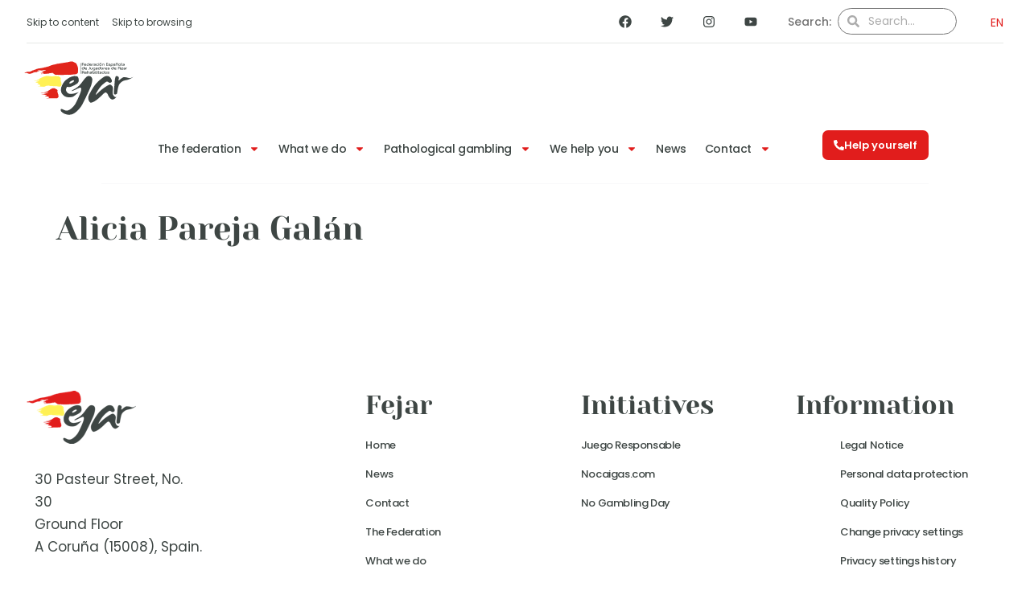

--- FILE ---
content_type: text/html; charset=UTF-8
request_url: https://fejar.org/equipo-humano/alicia-pareja-galan/?lang=en
body_size: 49850
content:
<!doctype html>
<html lang="en-US">
<head>
	<meta charset="UTF-8">
	<meta name="viewport" content="width=device-width, initial-scale=1">
	<link rel="profile" href="https://gmpg.org/xfn/11">
	<title>Alicia Pareja Galán &#8211; FEJAR. Federación Española de Jugadores de Azar Rehabilitados</title>
<meta name='robots' content='max-image-preview:large' />
<link rel="alternate" hreflang="en" href="https://fejar.org/equipo-humano/alicia-pareja-galan/?lang=en" />
<link rel='dns-prefetch' href='//www.googletagmanager.com' />
<link rel="alternate" type="application/rss+xml" title="FEJAR. Federación Española de Jugadores de Azar Rehabilitados &raquo; Feed" href="https://fejar.org/feed/?lang=en" />
<style>[consent-id]:not(.rcb-content-blocker):not([consent-transaction-complete]):not([consent-visual-use-parent^="children:"]):not([consent-confirm]){opacity:0!important;}
.rcb-content-blocker+.rcb-content-blocker-children-fallback~*{display:none!important;}</style><link rel="preload" href="https://fejar.org/wp-content/dcb932b6d2ad1fd383198405594abf73/dist/799045785.js?ver=975c5defe73b4b2fde03afbaa384a541" as="script" />
<link rel="preload" href="https://fejar.org/wp-content/dcb932b6d2ad1fd383198405594abf73/dist/424868538.js?ver=346a9aebaecdbc3b8bedda9e20e09463" as="script" />
<link rel="preload" href="https://fejar.org/wp-content/plugins/real-cookie-banner/public/lib/animate.css/animate.min.css?ver=4.1.1" as="style" />
<script data-cfasync="false" defer src="https://fejar.org/wp-content/dcb932b6d2ad1fd383198405594abf73/dist/799045785.js?ver=975c5defe73b4b2fde03afbaa384a541" id="real-cookie-banner-vendor-real-cookie-banner-banner-js"></script>
<script type="application/json" data-skip-lazy-load="js-extra" data-skip-moving="true" data-no-defer nitro-exclude data-alt-type="application/ld+json" data-dont-merge data-wpmeteor-nooptimize="true" data-cfasync="false" id="ae21c6279f3098894fca3203b0d2d80571-js-extra">{"slug":"real-cookie-banner","textDomain":"real-cookie-banner","version":"5.2.9","restUrl":"https:\/\/fejar.org\/wp-json\/real-cookie-banner\/v1\/","restNamespace":"real-cookie-banner\/v1","restPathObfuscateOffset":"8fce3d307caa9023","restRoot":"https:\/\/fejar.org\/wp-json\/","restQuery":{"_v":"5.2.9","_locale":"user","_dataLocale":"en"},"restNonce":"ef7c72bdf6","restRecreateNonceEndpoint":"https:\/\/fejar.org\/wp-admin\/admin-ajax.php?action=rest-nonce","publicUrl":"https:\/\/fejar.org\/wp-content\/plugins\/real-cookie-banner\/public\/","chunkFolder":"dist","chunksLanguageFolder":"https:\/\/fejar.org\/wp-content\/languages\/mo-cache\/real-cookie-banner\/","chunks":{},"others":{"customizeValuesBanner":"{\"layout\":{\"type\":\"banner\",\"maxHeightEnabled\":false,\"maxHeight\":740,\"dialogMaxWidth\":530,\"dialogPosition\":\"middleCenter\",\"dialogMargin\":[0,0,0,0],\"bannerPosition\":\"bottom\",\"bannerMaxWidth\":1024,\"dialogBorderRadius\":3,\"borderRadius\":5,\"animationIn\":\"slideInUp\",\"animationInDuration\":500,\"animationInOnlyMobile\":true,\"animationOut\":\"none\",\"animationOutDuration\":500,\"animationOutOnlyMobile\":true,\"overlay\":false,\"overlayBg\":\"#000000\",\"overlayBgAlpha\":50,\"overlayBlur\":2},\"decision\":{\"acceptAll\":\"button\",\"acceptEssentials\":\"button\",\"showCloseIcon\":true,\"acceptIndividual\":\"link\",\"buttonOrder\":\"all,essential,save,individual\",\"showGroups\":false,\"groupsFirstView\":false,\"saveButton\":\"always\"},\"design\":{\"bg\":\"#ffffff\",\"textAlign\":\"left\",\"linkTextDecoration\":\"underline\",\"borderWidth\":0,\"borderColor\":\"#ffffff\",\"fontSize\":13,\"fontColor\":\"#2b2b2b\",\"fontInheritFamily\":true,\"fontFamily\":\"Arial, Helvetica, sans-serif\",\"fontWeight\":\"normal\",\"boxShadowEnabled\":true,\"boxShadowOffsetX\":0,\"boxShadowOffsetY\":0,\"boxShadowBlurRadius\":17,\"boxShadowSpreadRadius\":0,\"boxShadowColor\":\"#000000\",\"boxShadowColorAlpha\":20},\"headerDesign\":{\"inheritBg\":true,\"bg\":\"#f4f4f4\",\"inheritTextAlign\":true,\"textAlign\":\"center\",\"padding\":[17,20,15,20],\"logo\":\"\",\"logoRetina\":\"\",\"logoMaxHeight\":40,\"logoPosition\":\"left\",\"logoMargin\":[5,15,5,15],\"fontSize\":20,\"fontColor\":\"#2b2b2b\",\"fontInheritFamily\":true,\"fontFamily\":\"Arial, Helvetica, sans-serif\",\"fontWeight\":\"normal\",\"borderWidth\":1,\"borderColor\":\"#efefef\"},\"bodyDesign\":{\"padding\":[15,20,5,20],\"descriptionInheritFontSize\":true,\"descriptionFontSize\":13,\"dottedGroupsInheritFontSize\":true,\"dottedGroupsFontSize\":13,\"dottedGroupsBulletColor\":\"#15779b\",\"teachingsInheritTextAlign\":true,\"teachingsTextAlign\":\"center\",\"teachingsSeparatorActive\":true,\"teachingsSeparatorWidth\":50,\"teachingsSeparatorHeight\":1,\"teachingsSeparatorColor\":\"#15779b\",\"teachingsInheritFontSize\":false,\"teachingsFontSize\":12,\"teachingsInheritFontColor\":false,\"teachingsFontColor\":\"#757575\",\"accordionMargin\":[10,0,5,0],\"accordionPadding\":[5,10,5,10],\"accordionArrowType\":\"outlined\",\"accordionArrowColor\":\"#15779b\",\"accordionBg\":\"#ffffff\",\"accordionActiveBg\":\"#f9f9f9\",\"accordionHoverBg\":\"#efefef\",\"accordionBorderWidth\":1,\"accordionBorderColor\":\"#efefef\",\"accordionTitleFontSize\":12,\"accordionTitleFontColor\":\"#2b2b2b\",\"accordionTitleFontWeight\":\"normal\",\"accordionDescriptionMargin\":[5,0,0,0],\"accordionDescriptionFontSize\":12,\"accordionDescriptionFontColor\":\"#757575\",\"accordionDescriptionFontWeight\":\"normal\",\"acceptAllOneRowLayout\":false,\"acceptAllPadding\":[10,10,10,10],\"acceptAllBg\":\"#e11d1b\",\"acceptAllTextAlign\":\"center\",\"acceptAllFontSize\":18,\"acceptAllFontColor\":\"#ffffff\",\"acceptAllFontWeight\":\"normal\",\"acceptAllBorderWidth\":0,\"acceptAllBorderColor\":\"#000000\",\"acceptAllHoverBg\":\"#11607d\",\"acceptAllHoverFontColor\":\"#ffffff\",\"acceptAllHoverBorderColor\":\"#000000\",\"acceptEssentialsUseAcceptAll\":true,\"acceptEssentialsButtonType\":\"\",\"acceptEssentialsPadding\":[10,10,10,10],\"acceptEssentialsBg\":\"#efefef\",\"acceptEssentialsTextAlign\":\"center\",\"acceptEssentialsFontSize\":18,\"acceptEssentialsFontColor\":\"#0a0a0a\",\"acceptEssentialsFontWeight\":\"normal\",\"acceptEssentialsBorderWidth\":0,\"acceptEssentialsBorderColor\":\"#000000\",\"acceptEssentialsHoverBg\":\"#e8e8e8\",\"acceptEssentialsHoverFontColor\":\"#000000\",\"acceptEssentialsHoverBorderColor\":\"#000000\",\"acceptIndividualPadding\":[5,5,5,5],\"acceptIndividualBg\":\"#ffffff\",\"acceptIndividualTextAlign\":\"center\",\"acceptIndividualFontSize\":16,\"acceptIndividualFontColor\":\"#15779b\",\"acceptIndividualFontWeight\":\"normal\",\"acceptIndividualBorderWidth\":0,\"acceptIndividualBorderColor\":\"#000000\",\"acceptIndividualHoverBg\":\"#ffffff\",\"acceptIndividualHoverFontColor\":\"#11607d\",\"acceptIndividualHoverBorderColor\":\"#000000\"},\"footerDesign\":{\"poweredByLink\":true,\"inheritBg\":false,\"bg\":\"#fcfcfc\",\"inheritTextAlign\":true,\"textAlign\":\"center\",\"padding\":[10,20,12,20],\"fontSize\":14,\"fontColor\":\"#757474\",\"fontInheritFamily\":true,\"fontFamily\":\"Arial, Helvetica, sans-serif\",\"fontWeight\":\"normal\",\"hoverFontColor\":\"#2b2b2b\",\"borderWidth\":1,\"borderColor\":\"#efefef\",\"languageSwitcher\":\"flags\"},\"texts\":{\"headline\":\"Privacy preferences\",\"description\":\"We use cookies and similar technologies on our website and process your personal data (e.g. IP address), for example, to personalize content and ads, to integrate media from third-party providers or to analyze traffic on our website. Data processing may also happen as a result of cookies being set. We share this data with third parties that we name in the privacy settings.<br \\\/><br \\\/>The data processing may take place with your consent or on the basis of a legitimate interest, which you can object to in the privacy settings. You have the right not to consent and to change or revoke your consent at a later time. For more information on the use of your data, please visit our {{privacyPolicy}}privacy policy{{\\\/privacyPolicy}}.\",\"acceptAll\":\"Accept all\",\"acceptEssentials\":\"Continue without consent\",\"acceptIndividual\":\"Set privacy settings individually\",\"poweredBy\":\"0\",\"dataProcessingInUnsafeCountries\":\"Some services process personal data in unsecure third countries. By consenting to the use of these services, you also consent to the processing of your data in these unsecure third countries in accordance with {{legalBasis}}. This involves risks that your data will be processed by authorities for control and monitoring purposes, perhaps without the possibility of a legal recourse.\",\"ageNoticeBanner\":\"You are under {{minAge}} years old? Then you cannot consent to optional services. Ask your parents or legal guardians to agree to these services with you.\",\"ageNoticeBlocker\":\"You are under {{minAge}} years old? Unfortunately, you are not permitted to consent to this service to view this content. Please ask your parents or guardians to agree to the service with you!\",\"listServicesNotice\":\"By accepting all services, you allow {{services}} to be loaded. These services are divided into groups {{serviceGroups}} according to their purpose (belonging marked with superscript numbers).\",\"listServicesLegitimateInterestNotice\":\"In addition, {{services}} are loaded based on a legitimate interest.\",\"consentForwardingExternalHosts\":\"Your consent is also applicable on {{websites}}.\",\"blockerHeadline\":\"{{name}} blocked due to privacy settings\",\"blockerLinkShowMissing\":\"Show all services you still need to agree to\",\"blockerLoadButton\":\"Accept services and load content\",\"blockerAcceptInfo\":\"Loading the blocked content will adjust your privacy settings. Content from this service will not be blocked in the future.\",\"stickyHistory\":\"Privacy settings history\",\"stickyRevoke\":\"Revoke consents\",\"stickyRevokeSuccessMessage\":\"You have successfully revoked consent for services with its cookies and personal data processing. The page will be reloaded now!\",\"stickyChange\":\"Change privacy settings\"},\"individualLayout\":{\"inheritDialogMaxWidth\":false,\"dialogMaxWidth\":970,\"inheritBannerMaxWidth\":false,\"bannerMaxWidth\":1980,\"descriptionTextAlign\":\"left\"},\"group\":{\"checkboxBg\":\"#f0f0f0\",\"checkboxBorderWidth\":1,\"checkboxBorderColor\":\"#d2d2d2\",\"checkboxActiveColor\":\"#ffffff\",\"checkboxActiveBg\":\"#15779b\",\"checkboxActiveBorderColor\":\"#11607d\",\"groupInheritBg\":true,\"groupBg\":\"#f4f4f4\",\"groupPadding\":[15,15,15,15],\"groupSpacing\":10,\"groupBorderRadius\":5,\"groupBorderWidth\":1,\"groupBorderColor\":\"#f4f4f4\",\"headlineFontSize\":16,\"headlineFontWeight\":\"normal\",\"headlineFontColor\":\"#2b2b2b\",\"descriptionFontSize\":14,\"descriptionFontColor\":\"#757575\",\"linkColor\":\"#757575\",\"linkHoverColor\":\"#2b2b2b\",\"detailsHideLessRelevant\":true},\"saveButton\":{\"useAcceptAll\":true,\"type\":\"button\",\"padding\":[10,10,10,10],\"bg\":\"#efefef\",\"textAlign\":\"center\",\"fontSize\":18,\"fontColor\":\"#0a0a0a\",\"fontWeight\":\"normal\",\"borderWidth\":0,\"borderColor\":\"#000000\",\"hoverBg\":\"#e8e8e8\",\"hoverFontColor\":\"#000000\",\"hoverBorderColor\":\"#000000\"},\"individualTexts\":{\"headline\":\"Individual privacy preferences\",\"description\":\"We use cookies and similar technologies on our website and process your personal data (e.g. IP address), for example, to personalize content and ads, to integrate media from third-party providers or to analyze traffic on our website. Data processing may also happen as a result of cookies being set. We share this data with third parties that we name in the privacy settings.<br \\\/><br \\\/>The data processing may take place with your consent or on the basis of a legitimate interest, which you can object to in the privacy settings. You have the right not to consent and to change or revoke your consent at a later time. For more information on the use of your data, please visit our {{privacyPolicy}}privacy policy{{\\\/privacyPolicy}}.<br \\\/><br \\\/>Below you will find an overview of all services used by this website. You can view detailed information about each service and agree to them individually or exercise your right to object.\",\"save\":\"Save custom choices\",\"showMore\":\"Show service information\",\"hideMore\":\"Hide service information\",\"postamble\":\"\"},\"mobile\":{\"enabled\":true,\"maxHeight\":400,\"hideHeader\":false,\"alignment\":\"bottom\",\"scalePercent\":90,\"scalePercentVertical\":-50},\"sticky\":{\"enabled\":false,\"animationsEnabled\":true,\"alignment\":\"left\",\"bubbleBorderRadius\":50,\"icon\":\"fingerprint\",\"iconCustom\":\"\",\"iconCustomRetina\":\"\",\"iconSize\":30,\"iconColor\":\"#ffffff\",\"bubbleMargin\":[10,20,20,20],\"bubblePadding\":15,\"bubbleBg\":\"#15779b\",\"bubbleBorderWidth\":0,\"bubbleBorderColor\":\"#10556f\",\"boxShadowEnabled\":true,\"boxShadowOffsetX\":0,\"boxShadowOffsetY\":2,\"boxShadowBlurRadius\":5,\"boxShadowSpreadRadius\":1,\"boxShadowColor\":\"#105b77\",\"boxShadowColorAlpha\":40,\"bubbleHoverBg\":\"#ffffff\",\"bubbleHoverBorderColor\":\"#000000\",\"hoverIconColor\":\"#000000\",\"hoverIconCustom\":\"\",\"hoverIconCustomRetina\":\"\",\"menuFontSize\":16,\"menuBorderRadius\":5,\"menuItemSpacing\":10,\"menuItemPadding\":[5,10,5,10]},\"customCss\":{\"css\":\"\",\"antiAdBlocker\":\"y\"}}","isPro":false,"showProHints":false,"proUrl":"https:\/\/devowl.io\/go\/real-cookie-banner?source=rcb-lite","showLiteNotice":true,"frontend":{"groups":"[{\"id\":176,\"name\":\"Esencial\",\"slug\":\"esencial-en\",\"description\":\"Se necesitan los servicios esenciales para el funcionamiento b\\u00e1sico del sitio web. S\\u00f3lo contienen servicios t\\u00e9cnicos necesarios. No se puede objetar contra estos servicios.\",\"isEssential\":true,\"isDefault\":false,\"items\":[{\"id\":17074,\"name\":\"Elementor\",\"purpose\":\"Elementor allows creating the layout of this website to make it more appealing and user-friendly. The collected data is not used for analysis purposes, but only to ensure that, for example, hidden elements are not displayed again during multiple active sessions. Cookies or cookie-like technologies can be stored and read. These are used to store the number of page views and active sessions of the user. The legitimate interest in using this service is the simple and user-friendly implementation of the layouts used.\",\"providerContact\":{\"phone\":\"\",\"email\":\"\",\"link\":\"\"},\"isProviderCurrentWebsite\":true,\"provider\":\"\",\"uniqueName\":\"elementor\",\"isEmbeddingOnlyExternalResources\":false,\"legalBasis\":\"legitimate-interest\",\"dataProcessingInCountries\":[],\"dataProcessingInCountriesSpecialTreatments\":[],\"technicalDefinitions\":[{\"type\":\"local\",\"name\":\"elementor\",\"host\":\"https:\\\/\\\/fejar.org\",\"duration\":0,\"durationUnit\":\"y\",\"isSessionDuration\":false,\"purpose\":\"\"},{\"type\":\"session\",\"name\":\"elementor\",\"host\":\"https:\\\/\\\/fejar.org\",\"duration\":0,\"durationUnit\":\"y\",\"isSessionDuration\":false,\"purpose\":\"\"}],\"codeDynamics\":[],\"providerPrivacyPolicyUrl\":\"\",\"providerLegalNoticeUrl\":\"\",\"tagManagerOptInEventName\":\"\",\"tagManagerOptOutEventName\":\"\",\"googleConsentModeConsentTypes\":[],\"executePriority\":10,\"codeOptIn\":\"\",\"executeCodeOptInWhenNoTagManagerConsentIsGiven\":false,\"codeOptOut\":\"\",\"executeCodeOptOutWhenNoTagManagerConsentIsGiven\":false,\"deleteTechnicalDefinitionsAfterOptOut\":false,\"codeOnPageLoad\":\"\",\"presetId\":\"elementor\"},{\"id\":16458,\"name\":\"Real Cookie Banner\",\"purpose\":\"Real Cookie Banner solicita a los visitantes del sitio web su consentimiento para instalar cookies y procesar datos personales. Para ello, se asigna un UUID (identificaci\\u00f3n seud\\u00f3nima del usuario) a cada visitante del sitio web, que es v\\u00e1lido para almacenar el consentimiento hasta que caduca la cookie. Las cookies se utilizan para comprobar si se pueden establecer cookies, para almacenar la referencia al consentimiento documentado, para almacenar a qu\\u00e9 servicios de qu\\u00e9 grupos de servicios ha dado su consentimiento el visitante y, si el consentimiento se obtiene conforme al Marco de Transparencia y Consentimiento (TCF), para almacenar el consentimiento en socios, finalidades, fines especiales, funciones y caracter\\u00edsticas especiales del TCF. Como parte de la obligaci\\u00f3n de divulgaci\\u00f3n de acuerdo con el GDPR, el consentimiento recogido est\\u00e1 plenamente documentado. Esto incluye, adem\\u00e1s de los servicios y grupos de servicios a los que el visitante ha dado su consentimiento, y si el consentimiento se obtiene de acuerdo con la norma TCF, a qu\\u00e9 socios TCF, prop\\u00f3sitos y funciones ha dado su consentimiento el visitante, todos los ajustes del banner de cookies en el momento del consentimiento, as\\u00ed como las circunstancias t\\u00e9cnicas (por ejemplo, el tama\\u00f1o del \\u00e1rea mostrada en el momento del consentimiento) y las interacciones del usuario (por ejemplo, hacer clic en los botones) que condujeron al consentimiento. El consentimiento se recoge una vez por idioma.\",\"providerContact\":{\"phone\":\"\",\"email\":\"\",\"link\":\"\"},\"isProviderCurrentWebsite\":true,\"provider\":\"\",\"uniqueName\":\"\",\"isEmbeddingOnlyExternalResources\":false,\"legalBasis\":\"legal-requirement\",\"dataProcessingInCountries\":[],\"dataProcessingInCountriesSpecialTreatments\":[],\"technicalDefinitions\":[{\"type\":\"http\",\"name\":\"real_cookie_banner*\",\"host\":\".fejar.org\",\"duration\":365,\"durationUnit\":\"d\",\"isSessionDuration\":false,\"purpose\":\"Identificador \\u00fanico para el consentimiento, pero no para el visitante del sitio web. Hash de revisi\\u00f3n para los ajustes del banner de cookies (textos, colores, caracter\\u00edsticas, grupos de servicios, servicios, bloqueadores de contenido, etc.). Identificadores para los servicios y grupos de servicios consentidos.\"},{\"type\":\"http\",\"name\":\"real_cookie_banner*-tcf\",\"host\":\".fejar.org\",\"duration\":365,\"durationUnit\":\"d\",\"isSessionDuration\":false,\"purpose\":\"Consentimientos recogidos en el marco del TCF almacenados en formato TC String, incluidos los proveedores del TCF, los fines, los fines especiales, las caracter\\u00edsticas y las caracter\\u00edsticas especiales.\"},{\"type\":\"http\",\"name\":\"real_cookie_banner*-gcm\",\"host\":\".fejar.org\",\"duration\":365,\"durationUnit\":\"d\",\"isSessionDuration\":false,\"purpose\":\"Consentimientos en los tipos de consentimiento (prop\\u00f3sitos) recogidos bajo el Modo de Consentimiento de Google almacenados para todos los servicios compatibles con el Modo de Consentimiento de Google.\"},{\"type\":\"http\",\"name\":\"real_cookie_banner-test\",\"host\":\".fejar.org\",\"duration\":365,\"durationUnit\":\"d\",\"isSessionDuration\":false,\"purpose\":\"Cookie establecida para probar la funcionalidad de las cookies HTTP. Eliminada inmediatamente despu\\u00e9s de la prueba.\"},{\"type\":\"local\",\"name\":\"real_cookie_banner*\",\"host\":\"https:\\\/\\\/fejar.org\",\"duration\":1,\"durationUnit\":\"d\",\"isSessionDuration\":false,\"purpose\":\"Identificador \\u00fanico para el consentimiento, pero no para el visitante del sitio web. Hash de revisi\\u00f3n para los ajustes del banner de cookies (textos, colores, caracter\\u00edsticas, grupos de servicios, servicios, bloqueadores de contenido, etc.). Identificadores para los servicios y grupos de servicios consentidos. S\\u00f3lo se almacena hasta que se documenta el consentimiento en el servidor del sitio web.\"},{\"type\":\"local\",\"name\":\"real_cookie_banner*-tcf\",\"host\":\"https:\\\/\\\/fejar.org\",\"duration\":1,\"durationUnit\":\"d\",\"isSessionDuration\":false,\"purpose\":\"Los consentimientos recogidos en el marco del TCF se almacenan en formato TC String, incluidos los proveedores del TCF, los fines, los fines especiales, las caracter\\u00edsticas y las caracter\\u00edsticas especiales. S\\u00f3lo se almacena hasta que se documenta el consentimiento en el servidor del sitio web.\"},{\"type\":\"local\",\"name\":\"real_cookie_banner*-gcm\",\"host\":\"https:\\\/\\\/fejar.org\",\"duration\":1,\"durationUnit\":\"d\",\"isSessionDuration\":false,\"purpose\":\"Los consentimientos recopilados bajo el Modo de Consentimiento de Google se almacenan en tipos de consentimiento (prop\\u00f3sitos) para todos los servicios compatibles con el Modo de Consentimiento de Google. S\\u00f3lo se almacena hasta que el consentimiento se documenta en el servidor del sitio web.\"},{\"type\":\"local\",\"name\":\"real_cookie_banner-consent-queue*\",\"host\":\"https:\\\/\\\/fejar.org\",\"duration\":1,\"durationUnit\":\"d\",\"isSessionDuration\":false,\"purpose\":\"Almacenamiento en cach\\u00e9 local de la selecci\\u00f3n en el banner de cookies hasta que el servidor documente el consentimiento; documentaci\\u00f3n peri\\u00f3dica o al cambiar de p\\u00e1gina intentada si el servidor no est\\u00e1 disponible o est\\u00e1 sobrecargado.\"}],\"codeDynamics\":[],\"providerPrivacyPolicyUrl\":\"\",\"providerLegalNoticeUrl\":\"\",\"tagManagerOptInEventName\":\"\",\"tagManagerOptOutEventName\":\"\",\"googleConsentModeConsentTypes\":[],\"executePriority\":10,\"codeOptIn\":\"\",\"executeCodeOptInWhenNoTagManagerConsentIsGiven\":false,\"codeOptOut\":\"\",\"executeCodeOptOutWhenNoTagManagerConsentIsGiven\":false,\"deleteTechnicalDefinitionsAfterOptOut\":false,\"codeOnPageLoad\":\"\",\"presetId\":\"real-cookie-banner\"}]}]","links":[],"websiteOperator":{"address":"Calle Pasteur, N\u00ba 30  Planta baja  A Coru\u00f1a (15008)","country":"ES","contactEmail":"base64-encoded:c2VjcmV0YXJpYUBmZWphci5vcmc=","contactPhone":"620 688 448","contactFormUrl":false},"blocker":[],"languageSwitcher":[{"name":"ES","current":false,"flag":"https:\/\/fejar.org\/wp-content\/plugins\/sitepress-multilingual-cms\/res\/flags\/es.png","url":"https:\/\/fejar.org\/","locale":"es"},{"name":"CAT","current":false,"flag":"https:\/\/fejar.org\/wp-content\/plugins\/sitepress-multilingual-cms\/res\/flags\/ca.png","url":"https:\/\/fejar.org\/?lang=ca","locale":"ca"},{"name":"EUS","current":false,"flag":"https:\/\/fejar.org\/wp-content\/plugins\/sitepress-multilingual-cms\/res\/flags\/eu.png","url":"https:\/\/fejar.org\/?lang=eu","locale":"eu"},{"name":"GAL","current":false,"flag":"https:\/\/fejar.org\/wp-content\/plugins\/sitepress-multilingual-cms\/res\/flags\/gl.png","url":"https:\/\/fejar.org\/?lang=gl","locale":"gl"},{"name":"EN","current":true,"flag":"https:\/\/fejar.org\/wp-content\/plugins\/sitepress-multilingual-cms\/res\/flags\/en.png","url":"https:\/\/fejar.org\/equipo-humano\/alicia-pareja-galan\/?lang=en","locale":"en"}],"predefinedDataProcessingInSafeCountriesLists":{"GDPR":["AT","BE","BG","HR","CY","CZ","DK","EE","FI","FR","DE","GR","HU","IE","IS","IT","LI","LV","LT","LU","MT","NL","NO","PL","PT","RO","SK","SI","ES","SE"],"DSG":["CH"],"GDPR+DSG":[],"ADEQUACY_EU":["AD","AR","CA","FO","GG","IL","IM","JP","JE","NZ","KR","CH","GB","UY","US"],"ADEQUACY_CH":["DE","AD","AR","AT","BE","BG","CA","CY","HR","DK","ES","EE","FI","FR","GI","GR","GG","HU","IM","FO","IE","IS","IL","IT","JE","LV","LI","LT","LU","MT","MC","NO","NZ","NL","PL","PT","CZ","RO","GB","SK","SI","SE","UY","US"]},"decisionCookieName":"real_cookie_banner-v:3_blog:1_path:76ee368-lang:en","revisionHash":"e2c4a39ee835fef6a5b14eb4fa084ca2","territorialLegalBasis":["gdpr-eprivacy"],"setCookiesViaManager":"none","isRespectDoNotTrack":false,"failedConsentDocumentationHandling":"essentials","isAcceptAllForBots":true,"isDataProcessingInUnsafeCountries":false,"isAgeNotice":true,"ageNoticeAgeLimit":14,"isListServicesNotice":true,"isBannerLessConsent":false,"isTcf":false,"isGcm":false,"isGcmListPurposes":false,"hasLazyData":false},"anonymousContentUrl":"https:\/\/fejar.org\/wp-content\/dcb932b6d2ad1fd383198405594abf73\/dist\/","anonymousHash":"dcb932b6d2ad1fd383198405594abf73","hasDynamicPreDecisions":false,"isLicensed":true,"isDevLicense":false,"multilingualSkipHTMLForTag":"","isCurrentlyInTranslationEditorPreview":false,"defaultLanguage":"es","currentLanguage":"en","activeLanguages":["en"],"context":"lang:en","iso3166OneAlpha2":{"AF":"Afghanistan","AX":"Aland Islands","AL":"Albania","DZ":"Algeria","AS":"American Samoa","AD":"Andorra","AO":"Angola","AI":"Anguilla","AQ":"Antarctica","AG":"Antigua And Barbuda","AR":"Argentina","AM":"Armenia","AW":"Aruba","AU":"Australia","AT":"Austria","AZ":"Azerbaijan","BS":"Bahamas","BH":"Bahrain","BD":"Bangladesh","BB":"Barbados","BY":"Belarus","BE":"Belgium","BZ":"Belize","BJ":"Benin","BM":"Bermuda","BT":"Bhutan","BO":"Bolivia","BA":"Bosnia And Herzegovina","BW":"Botswana","BV":"Bouvet Island","BR":"Brazil","IO":"British Indian Ocean Territory","BN":"Brunei Darussalam","BG":"Bulgaria","BF":"Burkina Faso","BI":"Burundi","KH":"Cambodia","CM":"Cameroon","CA":"Canada","CV":"Cape Verde","KY":"Cayman Islands","CF":"Central African Republic","TD":"Chad","CL":"Chile","CN":"China","CX":"Christmas Island","CC":"Cocos (Keeling) Islands","CO":"Colombia","KM":"Comoros","CG":"Congo","CD":"Congo, Democratic Republic","CK":"Cook Islands","CR":"Costa Rica","CI":"Cote D'Ivoire","HR":"Croatia","CU":"Cuba","CY":"Cyprus","CZ":"Czech Republic","DK":"Denmark","DJ":"Djibouti","DM":"Dominica","DO":"Dominican Republic","EC":"Ecuador","EG":"Egypt","SV":"El Salvador","GQ":"Equatorial Guinea","ER":"Eritrea","EE":"Estonia","ET":"Ethiopia","FK":"Falkland Islands (Malvinas)","FO":"Faroe Islands","FM":"Federated States Of Micronesia","FJ":"Fiji","FI":"Finland","FR":"France","GF":"French Guiana","PF":"French Polynesia","TF":"French Southern and Antarctic Lands","GA":"Gabon","GM":"Gambia","GE":"Georgia","DE":"Germany","GH":"Ghana","GI":"Gibraltar","GR":"Greece","GL":"Greenland","GD":"Grenada","GP":"Guadeloupe","GU":"Guam","GT":"Guatemala","GG":"Guernsey","GN":"Guinea","GW":"Guinea-Bissau","GY":"Guyana","HT":"Haiti","HM":"Heard Island & Mcdonald Islands","VA":"Holy See (Vatican City State)","HN":"Honduras","HK":"Hong Kong","HU":"Hungary","IS":"Iceland","IN":"India","ID":"Indonesia","IR":"Iran, Islamic Republic Of","IQ":"Iraq","IE":"Ireland","IM":"Isle Of Man","IL":"Israel","IT":"Italy","JM":"Jamaica","JP":"Japan","JE":"Jersey","JO":"Jordan","KZ":"Kazakhstan","KE":"Kenya","KI":"Kiribati","KR":"Korea","KW":"Kuwait","KG":"Kyrgyzstan","LA":"Lao People's Democratic Republic","LV":"Latvia","LB":"Lebanon","LS":"Lesotho","LR":"Liberia","LY":"Libyan Arab Jamahiriya","LI":"Liechtenstein","LT":"Lithuania","LU":"Luxembourg","MO":"Macao","MK":"Macedonia","MG":"Madagascar","MW":"Malawi","MY":"Malaysia","MV":"Maldives","ML":"Mali","MT":"Malta","MH":"Marshall Islands","MQ":"Martinique","MR":"Mauritania","MU":"Mauritius","YT":"Mayotte","MX":"Mexico","MD":"Moldova","MC":"Monaco","MN":"Mongolia","ME":"Montenegro","MS":"Montserrat","MA":"Morocco","MZ":"Mozambique","MM":"Myanmar","NA":"Namibia","NR":"Nauru","NP":"Nepal","NL":"Netherlands","AN":"Netherlands Antilles","NC":"New Caledonia","NZ":"New Zealand","NI":"Nicaragua","NE":"Niger","NG":"Nigeria","NU":"Niue","NF":"Norfolk Island","KP":"North Korea","MP":"Northern Mariana Islands","NO":"Norway","OM":"Oman","PK":"Pakistan","PW":"Palau","PS":"Palestinian Territory, Occupied","PA":"Panama","PG":"Papua New Guinea","PY":"Paraguay","PE":"Peru","PH":"Philippines","PN":"Pitcairn","PL":"Poland","PT":"Portugal","PR":"Puerto Rico","QA":"Qatar","RE":"Reunion","RO":"Romania","RU":"Russian Federation","RW":"Rwanda","BL":"Saint Barthelemy","SH":"Saint Helena","KN":"Saint Kitts And Nevis","LC":"Saint Lucia","MF":"Saint Martin","PM":"Saint Pierre And Miquelon","VC":"Saint Vincent And Grenadines","WS":"Samoa","SM":"San Marino","ST":"Sao Tome And Principe","SA":"Saudi Arabia","SN":"Senegal","RS":"Serbia","SC":"Seychelles","SL":"Sierra Leone","SG":"Singapore","SK":"Slovakia","SI":"Slovenia","SB":"Solomon Islands","SO":"Somalia","ZA":"South Africa","GS":"South Georgia And Sandwich Isl.","ES":"Spain","LK":"Sri Lanka","SD":"Sudan","SR":"Suriname","SJ":"Svalbard And Jan Mayen","SZ":"Swaziland","SE":"Sweden","CH":"Switzerland","SY":"Syrian Arab Republic","TW":"Taiwan","TJ":"Tajikistan","TZ":"Tanzania","TH":"Thailand","TL":"Timor-Leste","TG":"Togo","TK":"Tokelau","TO":"Tonga","TT":"Trinidad And Tobago","TN":"Tunisia","TR":"Turkey","TM":"Turkmenistan","TC":"Turks And Caicos Islands","TV":"Tuvalu","UG":"Uganda","UA":"Ukraine","AE":"United Arab Emirates","GB":"United Kingdom","US":"United States","UM":"United States Outlying Islands","UY":"Uruguay","UZ":"Uzbekistan","VU":"Vanuatu","VE":"Venezuela","VN":"Vietnam","VG":"Virgin Islands, British","VI":"Virgin Islands, U.S.","WF":"Wallis And Futuna","EH":"Western Sahara","YE":"Yemen","ZM":"Zambia","ZW":"Zimbabwe"},"visualParentSelectors":{".et_pb_video_box":1,".et_pb_video_slider:has(>.et_pb_slider_carousel %s)":"self",".ast-oembed-container":1,".wpb_video_wrapper":1,".gdlr-core-pbf-background-wrap":1},"isPreventPreDecision":false,"isInvalidateImplicitUserConsent":false,"dependantVisibilityContainers":["[role=\"tabpanel\"]",".eael-tab-content-item",".wpcs_content_inner",".op3-contenttoggleitem-content",".op3-popoverlay-content",".pum-overlay","[data-elementor-type=\"popup\"]",".wp-block-ub-content-toggle-accordion-content-wrap",".w-popup-wrap",".oxy-lightbox_inner[data-inner-content=true]",".oxy-pro-accordion_body",".oxy-tab-content",".kt-accordion-panel",".vc_tta-panel-body",".mfp-hide","div[id^=\"tve_thrive_lightbox_\"]",".brxe-xpromodalnestable",".evcal_eventcard",".divioverlay",".et_pb_toggle_content"],"disableDeduplicateExceptions":[".et_pb_video_slider"],"bannerDesignVersion":12,"bannerI18n":{"showMore":"Show more","hideMore":"Hide","showLessRelevantDetails":"Show more details (%s)","hideLessRelevantDetails":"Hide more details (%s)","other":"Other","legalBasis":{"label":"Use on legal basis of","consentPersonalData":"Consent for processing personal data","consentStorage":"Consent for storing or accessing information on the terminal equipment of the user","legitimateInterestPersonalData":"Legitimate interest for the processing of personal data","legitimateInterestStorage":"Provision of explicitly requested digital service for storing or accessing information on the terminal equipment of the user","legalRequirementPersonalData":"Compliance with a legal obligation for processing of personal data"},"territorialLegalBasisArticles":{"gdpr-eprivacy":{"dataProcessingInUnsafeCountries":"Art. 49 (1) (a) GDPR"},"dsg-switzerland":{"dataProcessingInUnsafeCountries":"Art. 17 (1) (a) DSG (Switzerland)"}},"legitimateInterest":"Legitimate interest","consent":"Consent","crawlerLinkAlert":"We have recognized that you are a crawler\/bot. Only natural persons must consent to cookies and processing of personal data. Therefore, the link has no function for you.","technicalCookieDefinitions":"Technical cookie definitions","technicalCookieName":"Technical cookie name","usesCookies":"Uses cookies","cookieRefresh":"Cookie refresh","usesNonCookieAccess":"Uses cookie-like information (LocalStorage, SessionStorage, IndexDB, etc.)","host":"Host","duration":"Duration","noExpiration":"No expiration","type":"Type","purpose":"Purpose","purposes":"Purposes","headerTitlePrivacyPolicyHistory":"History of your privacy settings","skipToConsentChoices":"Skip to consent choices","historyLabel":"Show consent from","historyItemLoadError":"Reading the consent has failed. Please try again later!","historySelectNone":"Not yet consented to","provider":"Provider","providerContactPhone":"Phone","providerContactEmail":"Email","providerContactLink":"Contact form","providerPrivacyPolicyUrl":"Privacy Policy","providerLegalNoticeUrl":"Legal notice","nonStandard":"Non-standardized data processing","nonStandardDesc":"Some services set cookies and\/or process personal data without complying with consent communication standards. These services are divided into several groups. So-called \"essential services\" are used based on legitimate interest and cannot be opted out (an objection may have to be made by email or letter in accordance with the privacy policy), while all other services are used only after consent has been given.","dataProcessingInThirdCountries":"Data processing in third countries","safetyMechanisms":{"label":"Safety mechanisms for data transmission","standardContractualClauses":"Standard contractual clauses","adequacyDecision":"Adequacy decision","eu":"EU","switzerland":"Switzerland","bindingCorporateRules":"Binding corporate rules","contractualGuaranteeSccSubprocessors":"Contractual guarantee for standard contractual clauses with sub-processors"},"durationUnit":{"n1":{"s":"second","m":"minute","h":"hour","d":"day","mo":"month","y":"year"},"nx":{"s":"seconds","m":"minutes","h":"hours","d":"days","mo":"months","y":"years"}},"close":"Close","closeWithoutSaving":"Close without saving","yes":"Yes","no":"No","unknown":"Unknown","none":"None","noLicense":"No license activated - not for production use!","devLicense":"Product license not for production use!","devLicenseLearnMore":"Learn more","devLicenseLink":"https:\/\/devowl.io\/knowledge-base\/license-installation-type\/","andSeparator":" and ","deprecated":{"appropriateSafeguard":"Appropriate safeguard","dataProcessingInUnsafeCountries":"Data processing in unsafe third countries","legalRequirement":"Compliance with a legal obligation"}},"pageRequestUuid4":"acebd16ba-5a1e-4955-be41-ecf15ebe8975","pageByIdUrl":"https:\/\/fejar.org\/?lang=en&page_id","pluginUrl":"https:\/\/devowl.io\/wordpress-real-cookie-banner\/"}}</script>
<script data-skip-lazy-load="js-extra" data-skip-moving="true" data-no-defer nitro-exclude data-alt-type="application/ld+json" data-dont-merge data-wpmeteor-nooptimize="true" data-cfasync="false" id="ae21c6279f3098894fca3203b0d2d80572-js-extra">
(()=>{var x=function (a,b){return-1<["codeOptIn","codeOptOut","codeOnPageLoad","contactEmail"].indexOf(a)&&"string"==typeof b&&b.startsWith("base64-encoded:")?window.atob(b.substr(15)):b},t=(e,t)=>new Proxy(e,{get:(e,n)=>{let r=Reflect.get(e,n);return n===t&&"string"==typeof r&&(r=JSON.parse(r,x),Reflect.set(e,n,r)),r}}),n=JSON.parse(document.getElementById("ae21c6279f3098894fca3203b0d2d80571-js-extra").innerHTML,x);window.Proxy?n.others.frontend=t(n.others.frontend,"groups"):n.others.frontend.groups=JSON.parse(n.others.frontend.groups,x);window.Proxy?n.others=t(n.others,"customizeValuesBanner"):n.others.customizeValuesBanner=JSON.parse(n.others.customizeValuesBanner,x);;window.realCookieBanner=n;window[Math.random().toString(36)]=n;
})();
</script><script data-cfasync="false" id="real-cookie-banner-banner-js-before">
((a,b)=>{a[b]||(a[b]={unblockSync:()=>undefined},["consentSync"].forEach(c=>a[b][c]=()=>({cookie:null,consentGiven:!1,cookieOptIn:!0})),["consent","consentAll","unblock"].forEach(c=>a[b][c]=(...d)=>new Promise(e=>a.addEventListener(b,()=>{a[b][c](...d).then(e)},{once:!0}))))})(window,"consentApi");
//# sourceURL=real-cookie-banner-banner-js-before
</script>
<script data-cfasync="false" defer src="https://fejar.org/wp-content/dcb932b6d2ad1fd383198405594abf73/dist/424868538.js?ver=346a9aebaecdbc3b8bedda9e20e09463" id="real-cookie-banner-banner-js"></script>
<link rel='stylesheet' id='animate-css-css' href='https://fejar.org/wp-content/plugins/real-cookie-banner/public/lib/animate.css/animate.min.css?ver=4.1.1' media='all' />
<link rel="alternate" title="oEmbed (JSON)" type="application/json+oembed" href="https://fejar.org/wp-json/oembed/1.0/embed?url=https%3A%2F%2Ffejar.org%2Fequipo-humano%2Falicia-pareja-galan%2F%3Flang%3Den" />
<link rel="alternate" title="oEmbed (XML)" type="text/xml+oembed" href="https://fejar.org/wp-json/oembed/1.0/embed?url=https%3A%2F%2Ffejar.org%2Fequipo-humano%2Falicia-pareja-galan%2F%3Flang%3Den&#038;format=xml" />
<style id='wp-img-auto-sizes-contain-inline-css'>
img:is([sizes=auto i],[sizes^="auto," i]){contain-intrinsic-size:3000px 1500px}
/*# sourceURL=wp-img-auto-sizes-contain-inline-css */
</style>
<style id='wp-emoji-styles-inline-css'>

	img.wp-smiley, img.emoji {
		display: inline !important;
		border: none !important;
		box-shadow: none !important;
		height: 1em !important;
		width: 1em !important;
		margin: 0 0.07em !important;
		vertical-align: -0.1em !important;
		background: none !important;
		padding: 0 !important;
	}
/*# sourceURL=wp-emoji-styles-inline-css */
</style>
<link rel='stylesheet' id='wp-block-library-css' href='https://fejar.org/wp-includes/css/dist/block-library/style.min.css?ver=6.9' media='all' />
<link rel='stylesheet' id='wc-blocks-style-css' href='https://fejar.org/wp-content/plugins/woocommerce/assets/client/blocks/wc-blocks.css?ver=wc-10.3.7' media='all' />
<style id='global-styles-inline-css'>
:root{--wp--preset--aspect-ratio--square: 1;--wp--preset--aspect-ratio--4-3: 4/3;--wp--preset--aspect-ratio--3-4: 3/4;--wp--preset--aspect-ratio--3-2: 3/2;--wp--preset--aspect-ratio--2-3: 2/3;--wp--preset--aspect-ratio--16-9: 16/9;--wp--preset--aspect-ratio--9-16: 9/16;--wp--preset--color--black: #000000;--wp--preset--color--cyan-bluish-gray: #abb8c3;--wp--preset--color--white: #ffffff;--wp--preset--color--pale-pink: #f78da7;--wp--preset--color--vivid-red: #cf2e2e;--wp--preset--color--luminous-vivid-orange: #ff6900;--wp--preset--color--luminous-vivid-amber: #fcb900;--wp--preset--color--light-green-cyan: #7bdcb5;--wp--preset--color--vivid-green-cyan: #00d084;--wp--preset--color--pale-cyan-blue: #8ed1fc;--wp--preset--color--vivid-cyan-blue: #0693e3;--wp--preset--color--vivid-purple: #9b51e0;--wp--preset--gradient--vivid-cyan-blue-to-vivid-purple: linear-gradient(135deg,rgb(6,147,227) 0%,rgb(155,81,224) 100%);--wp--preset--gradient--light-green-cyan-to-vivid-green-cyan: linear-gradient(135deg,rgb(122,220,180) 0%,rgb(0,208,130) 100%);--wp--preset--gradient--luminous-vivid-amber-to-luminous-vivid-orange: linear-gradient(135deg,rgb(252,185,0) 0%,rgb(255,105,0) 100%);--wp--preset--gradient--luminous-vivid-orange-to-vivid-red: linear-gradient(135deg,rgb(255,105,0) 0%,rgb(207,46,46) 100%);--wp--preset--gradient--very-light-gray-to-cyan-bluish-gray: linear-gradient(135deg,rgb(238,238,238) 0%,rgb(169,184,195) 100%);--wp--preset--gradient--cool-to-warm-spectrum: linear-gradient(135deg,rgb(74,234,220) 0%,rgb(151,120,209) 20%,rgb(207,42,186) 40%,rgb(238,44,130) 60%,rgb(251,105,98) 80%,rgb(254,248,76) 100%);--wp--preset--gradient--blush-light-purple: linear-gradient(135deg,rgb(255,206,236) 0%,rgb(152,150,240) 100%);--wp--preset--gradient--blush-bordeaux: linear-gradient(135deg,rgb(254,205,165) 0%,rgb(254,45,45) 50%,rgb(107,0,62) 100%);--wp--preset--gradient--luminous-dusk: linear-gradient(135deg,rgb(255,203,112) 0%,rgb(199,81,192) 50%,rgb(65,88,208) 100%);--wp--preset--gradient--pale-ocean: linear-gradient(135deg,rgb(255,245,203) 0%,rgb(182,227,212) 50%,rgb(51,167,181) 100%);--wp--preset--gradient--electric-grass: linear-gradient(135deg,rgb(202,248,128) 0%,rgb(113,206,126) 100%);--wp--preset--gradient--midnight: linear-gradient(135deg,rgb(2,3,129) 0%,rgb(40,116,252) 100%);--wp--preset--font-size--small: 13px;--wp--preset--font-size--medium: 20px;--wp--preset--font-size--large: 36px;--wp--preset--font-size--x-large: 42px;--wp--preset--spacing--20: 0.44rem;--wp--preset--spacing--30: 0.67rem;--wp--preset--spacing--40: 1rem;--wp--preset--spacing--50: 1.5rem;--wp--preset--spacing--60: 2.25rem;--wp--preset--spacing--70: 3.38rem;--wp--preset--spacing--80: 5.06rem;--wp--preset--shadow--natural: 6px 6px 9px rgba(0, 0, 0, 0.2);--wp--preset--shadow--deep: 12px 12px 50px rgba(0, 0, 0, 0.4);--wp--preset--shadow--sharp: 6px 6px 0px rgba(0, 0, 0, 0.2);--wp--preset--shadow--outlined: 6px 6px 0px -3px rgb(255, 255, 255), 6px 6px rgb(0, 0, 0);--wp--preset--shadow--crisp: 6px 6px 0px rgb(0, 0, 0);}:root { --wp--style--global--content-size: 800px;--wp--style--global--wide-size: 1200px; }:where(body) { margin: 0; }.wp-site-blocks > .alignleft { float: left; margin-right: 2em; }.wp-site-blocks > .alignright { float: right; margin-left: 2em; }.wp-site-blocks > .aligncenter { justify-content: center; margin-left: auto; margin-right: auto; }:where(.wp-site-blocks) > * { margin-block-start: 24px; margin-block-end: 0; }:where(.wp-site-blocks) > :first-child { margin-block-start: 0; }:where(.wp-site-blocks) > :last-child { margin-block-end: 0; }:root { --wp--style--block-gap: 24px; }:root :where(.is-layout-flow) > :first-child{margin-block-start: 0;}:root :where(.is-layout-flow) > :last-child{margin-block-end: 0;}:root :where(.is-layout-flow) > *{margin-block-start: 24px;margin-block-end: 0;}:root :where(.is-layout-constrained) > :first-child{margin-block-start: 0;}:root :where(.is-layout-constrained) > :last-child{margin-block-end: 0;}:root :where(.is-layout-constrained) > *{margin-block-start: 24px;margin-block-end: 0;}:root :where(.is-layout-flex){gap: 24px;}:root :where(.is-layout-grid){gap: 24px;}.is-layout-flow > .alignleft{float: left;margin-inline-start: 0;margin-inline-end: 2em;}.is-layout-flow > .alignright{float: right;margin-inline-start: 2em;margin-inline-end: 0;}.is-layout-flow > .aligncenter{margin-left: auto !important;margin-right: auto !important;}.is-layout-constrained > .alignleft{float: left;margin-inline-start: 0;margin-inline-end: 2em;}.is-layout-constrained > .alignright{float: right;margin-inline-start: 2em;margin-inline-end: 0;}.is-layout-constrained > .aligncenter{margin-left: auto !important;margin-right: auto !important;}.is-layout-constrained > :where(:not(.alignleft):not(.alignright):not(.alignfull)){max-width: var(--wp--style--global--content-size);margin-left: auto !important;margin-right: auto !important;}.is-layout-constrained > .alignwide{max-width: var(--wp--style--global--wide-size);}body .is-layout-flex{display: flex;}.is-layout-flex{flex-wrap: wrap;align-items: center;}.is-layout-flex > :is(*, div){margin: 0;}body .is-layout-grid{display: grid;}.is-layout-grid > :is(*, div){margin: 0;}body{padding-top: 0px;padding-right: 0px;padding-bottom: 0px;padding-left: 0px;}a:where(:not(.wp-element-button)){text-decoration: underline;}:root :where(.wp-element-button, .wp-block-button__link){background-color: #32373c;border-width: 0;color: #fff;font-family: inherit;font-size: inherit;font-style: inherit;font-weight: inherit;letter-spacing: inherit;line-height: inherit;padding-top: calc(0.667em + 2px);padding-right: calc(1.333em + 2px);padding-bottom: calc(0.667em + 2px);padding-left: calc(1.333em + 2px);text-decoration: none;text-transform: inherit;}.has-black-color{color: var(--wp--preset--color--black) !important;}.has-cyan-bluish-gray-color{color: var(--wp--preset--color--cyan-bluish-gray) !important;}.has-white-color{color: var(--wp--preset--color--white) !important;}.has-pale-pink-color{color: var(--wp--preset--color--pale-pink) !important;}.has-vivid-red-color{color: var(--wp--preset--color--vivid-red) !important;}.has-luminous-vivid-orange-color{color: var(--wp--preset--color--luminous-vivid-orange) !important;}.has-luminous-vivid-amber-color{color: var(--wp--preset--color--luminous-vivid-amber) !important;}.has-light-green-cyan-color{color: var(--wp--preset--color--light-green-cyan) !important;}.has-vivid-green-cyan-color{color: var(--wp--preset--color--vivid-green-cyan) !important;}.has-pale-cyan-blue-color{color: var(--wp--preset--color--pale-cyan-blue) !important;}.has-vivid-cyan-blue-color{color: var(--wp--preset--color--vivid-cyan-blue) !important;}.has-vivid-purple-color{color: var(--wp--preset--color--vivid-purple) !important;}.has-black-background-color{background-color: var(--wp--preset--color--black) !important;}.has-cyan-bluish-gray-background-color{background-color: var(--wp--preset--color--cyan-bluish-gray) !important;}.has-white-background-color{background-color: var(--wp--preset--color--white) !important;}.has-pale-pink-background-color{background-color: var(--wp--preset--color--pale-pink) !important;}.has-vivid-red-background-color{background-color: var(--wp--preset--color--vivid-red) !important;}.has-luminous-vivid-orange-background-color{background-color: var(--wp--preset--color--luminous-vivid-orange) !important;}.has-luminous-vivid-amber-background-color{background-color: var(--wp--preset--color--luminous-vivid-amber) !important;}.has-light-green-cyan-background-color{background-color: var(--wp--preset--color--light-green-cyan) !important;}.has-vivid-green-cyan-background-color{background-color: var(--wp--preset--color--vivid-green-cyan) !important;}.has-pale-cyan-blue-background-color{background-color: var(--wp--preset--color--pale-cyan-blue) !important;}.has-vivid-cyan-blue-background-color{background-color: var(--wp--preset--color--vivid-cyan-blue) !important;}.has-vivid-purple-background-color{background-color: var(--wp--preset--color--vivid-purple) !important;}.has-black-border-color{border-color: var(--wp--preset--color--black) !important;}.has-cyan-bluish-gray-border-color{border-color: var(--wp--preset--color--cyan-bluish-gray) !important;}.has-white-border-color{border-color: var(--wp--preset--color--white) !important;}.has-pale-pink-border-color{border-color: var(--wp--preset--color--pale-pink) !important;}.has-vivid-red-border-color{border-color: var(--wp--preset--color--vivid-red) !important;}.has-luminous-vivid-orange-border-color{border-color: var(--wp--preset--color--luminous-vivid-orange) !important;}.has-luminous-vivid-amber-border-color{border-color: var(--wp--preset--color--luminous-vivid-amber) !important;}.has-light-green-cyan-border-color{border-color: var(--wp--preset--color--light-green-cyan) !important;}.has-vivid-green-cyan-border-color{border-color: var(--wp--preset--color--vivid-green-cyan) !important;}.has-pale-cyan-blue-border-color{border-color: var(--wp--preset--color--pale-cyan-blue) !important;}.has-vivid-cyan-blue-border-color{border-color: var(--wp--preset--color--vivid-cyan-blue) !important;}.has-vivid-purple-border-color{border-color: var(--wp--preset--color--vivid-purple) !important;}.has-vivid-cyan-blue-to-vivid-purple-gradient-background{background: var(--wp--preset--gradient--vivid-cyan-blue-to-vivid-purple) !important;}.has-light-green-cyan-to-vivid-green-cyan-gradient-background{background: var(--wp--preset--gradient--light-green-cyan-to-vivid-green-cyan) !important;}.has-luminous-vivid-amber-to-luminous-vivid-orange-gradient-background{background: var(--wp--preset--gradient--luminous-vivid-amber-to-luminous-vivid-orange) !important;}.has-luminous-vivid-orange-to-vivid-red-gradient-background{background: var(--wp--preset--gradient--luminous-vivid-orange-to-vivid-red) !important;}.has-very-light-gray-to-cyan-bluish-gray-gradient-background{background: var(--wp--preset--gradient--very-light-gray-to-cyan-bluish-gray) !important;}.has-cool-to-warm-spectrum-gradient-background{background: var(--wp--preset--gradient--cool-to-warm-spectrum) !important;}.has-blush-light-purple-gradient-background{background: var(--wp--preset--gradient--blush-light-purple) !important;}.has-blush-bordeaux-gradient-background{background: var(--wp--preset--gradient--blush-bordeaux) !important;}.has-luminous-dusk-gradient-background{background: var(--wp--preset--gradient--luminous-dusk) !important;}.has-pale-ocean-gradient-background{background: var(--wp--preset--gradient--pale-ocean) !important;}.has-electric-grass-gradient-background{background: var(--wp--preset--gradient--electric-grass) !important;}.has-midnight-gradient-background{background: var(--wp--preset--gradient--midnight) !important;}.has-small-font-size{font-size: var(--wp--preset--font-size--small) !important;}.has-medium-font-size{font-size: var(--wp--preset--font-size--medium) !important;}.has-large-font-size{font-size: var(--wp--preset--font-size--large) !important;}.has-x-large-font-size{font-size: var(--wp--preset--font-size--x-large) !important;}
/*# sourceURL=global-styles-inline-css */
</style>

<link rel='stylesheet' id='jet-engine-frontend-css' href='https://fejar.org/wp-content/plugins/jet-engine/assets/css/frontend.css?ver=3.7.10' media='all' />
<link rel='stylesheet' id='chained-css-css' href='https://fejar.org/wp-content/plugins/chained-quiz/css/main.css?ver=6.9' media='all' />
<link rel='stylesheet' id='woocommerce-layout-css' href='https://fejar.org/wp-content/plugins/woocommerce/assets/css/woocommerce-layout.css?ver=10.3.7' media='all' />
<link rel='stylesheet' id='woocommerce-smallscreen-css' href='https://fejar.org/wp-content/plugins/woocommerce/assets/css/woocommerce-smallscreen.css?ver=10.3.7' media='only screen and (max-width: 768px)' />
<link rel='stylesheet' id='woocommerce-general-css' href='https://fejar.org/wp-content/plugins/woocommerce/assets/css/woocommerce.css?ver=10.3.7' media='all' />
<style id='woocommerce-inline-inline-css'>
.woocommerce form .form-row .required { visibility: visible; }
/*# sourceURL=woocommerce-inline-inline-css */
</style>
<link rel='stylesheet' id='wpml-legacy-horizontal-list-0-css' href='https://fejar.org/wp-content/plugins/sitepress-multilingual-cms/templates/language-switchers/legacy-list-horizontal/style.min.css?ver=1' media='all' />
<link rel='stylesheet' id='wpml-menu-item-0-css' href='https://fejar.org/wp-content/plugins/sitepress-multilingual-cms/templates/language-switchers/menu-item/style.min.css?ver=1' media='all' />
<link rel='stylesheet' id='euis-css' href='https://fejar.org/wp-content/plugins/unlimited-elementor-inner-sections-by-taspristudio/public/css/euis-public.css?ver=1.0.0' media='all' />
<link rel='stylesheet' id='brands-styles-css' href='https://fejar.org/wp-content/plugins/woocommerce/assets/css/brands.css?ver=10.3.7' media='all' />
<link rel='stylesheet' id='parente2-style-css' href='https://fejar.org/wp-content/themes/hello-elementor/style.css?ver=6.9' media='all' />
<link rel='stylesheet' id='childe2-style-css' href='https://fejar.org/wp-content/themes/hello-elementor-child/style.css?ver=6.9' media='all' />
<link rel='stylesheet' id='hello-elementor-css' href='https://fejar.org/wp-content/themes/hello-elementor/assets/css/reset.css?ver=3.4.5' media='all' />
<link rel='stylesheet' id='hello-elementor-theme-style-css' href='https://fejar.org/wp-content/themes/hello-elementor/assets/css/theme.css?ver=3.4.5' media='all' />
<link rel='stylesheet' id='hello-elementor-header-footer-css' href='https://fejar.org/wp-content/themes/hello-elementor/assets/css/header-footer.css?ver=3.4.5' media='all' />
<link rel='stylesheet' id='elementor-frontend-css' href='https://fejar.org/wp-content/plugins/elementor/assets/css/frontend.min.css?ver=3.33.2' media='all' />
<link rel='stylesheet' id='widget-heading-css' href='https://fejar.org/wp-content/plugins/elementor/assets/css/widget-heading.min.css?ver=3.33.2' media='all' />
<link rel='stylesheet' id='widget-social-icons-css' href='https://fejar.org/wp-content/plugins/elementor/assets/css/widget-social-icons.min.css?ver=3.33.2' media='all' />
<link rel='stylesheet' id='e-apple-webkit-css' href='https://fejar.org/wp-content/plugins/elementor/assets/css/conditionals/apple-webkit.min.css?ver=3.33.2' media='all' />
<link rel='stylesheet' id='widget-search-form-css' href='https://fejar.org/wp-content/plugins/elementor-pro/assets/css/widget-search-form.min.css?ver=3.33.1' media='all' />
<link rel='stylesheet' id='widget-divider-css' href='https://fejar.org/wp-content/plugins/elementor/assets/css/widget-divider.min.css?ver=3.33.2' media='all' />
<link rel='stylesheet' id='widget-image-css' href='https://fejar.org/wp-content/plugins/elementor/assets/css/widget-image.min.css?ver=3.33.2' media='all' />
<link rel='stylesheet' id='widget-nav-menu-css' href='https://fejar.org/wp-content/plugins/elementor-pro/assets/css/widget-nav-menu.min.css?ver=3.33.1' media='all' />
<link rel='stylesheet' id='e-sticky-css' href='https://fejar.org/wp-content/plugins/elementor-pro/assets/css/modules/sticky.min.css?ver=3.33.1' media='all' />
<link rel='stylesheet' id='e-animation-fadeIn-css' href='https://fejar.org/wp-content/plugins/elementor/assets/lib/animations/styles/fadeIn.min.css?ver=3.33.2' media='all' />
<link rel='stylesheet' id='elementor-post-12-css' href='https://fejar.org/wp-content/uploads/elementor/css/post-12.css?ver=1768263297' media='all' />
<link rel='stylesheet' id='full-screen-menu-frontend-css' href='https://fejar.org/wp-content/plugins/full-screen-menu-for-elementor/assets/css/frontend.min.css?ver=1.0.6' media='all' />
<link rel='stylesheet' id='ooohboi-steroids-styles-css' href='https://fejar.org/wp-content/plugins/ooohboi-steroids-for-elementor/assets/css/main.css?ver=2.1.2426082023' media='all' />
<link rel='stylesheet' id='font-awesome-5-all-css' href='https://fejar.org/wp-content/plugins/elementor/assets/lib/font-awesome/css/all.min.css?ver=3.33.2' media='all' />
<link rel='stylesheet' id='font-awesome-4-shim-css' href='https://fejar.org/wp-content/plugins/elementor/assets/lib/font-awesome/css/v4-shims.min.css?ver=3.33.2' media='all' />
<link rel='stylesheet' id='elementor-post-11515-css' href='https://fejar.org/wp-content/uploads/elementor/css/post-11515.css?ver=1768263343' media='all' />
<link rel='stylesheet' id='jet-woo-builder-css' href='https://fejar.org/wp-content/plugins/jet-woo-builder/assets/css/frontend.css?ver=2.2.3' media='all' />
<style id='jet-woo-builder-inline-css'>
@font-face {
				font-family: "WooCommerce";
				font-weight: normal;
				font-style: normal;
				src: url("https://fejar.org/wp-content/plugins/woocommerce/assets/fonts/WooCommerce.eot");
				src: url("https://fejar.org/wp-content/plugins/woocommerce/assets/fonts/WooCommerce.eot?#iefix") format("embedded-opentype"),
					 url("https://fejar.org/wp-content/plugins/woocommerce/assets/fonts/WooCommerce.woff") format("woff"),
					 url("https://fejar.org/wp-content/plugins/woocommerce/assets/fonts/WooCommerce.ttf") format("truetype"),
					 url("https://fejar.org/wp-content/plugins/woocommerce/assets/fonts/WooCommerce.svg#WooCommerce") format("svg");
			}
/*# sourceURL=jet-woo-builder-inline-css */
</style>
<link rel='stylesheet' id='swiper-css' href='https://fejar.org/wp-content/plugins/elementor/assets/lib/swiper/v8/css/swiper.min.css?ver=8.4.5' media='all' />
<link rel='stylesheet' id='e-swiper-css' href='https://fejar.org/wp-content/plugins/elementor/assets/css/conditionals/e-swiper.min.css?ver=3.33.2' media='all' />
<link rel='stylesheet' id='jet-woo-builder-frontend-font-css' href='https://fejar.org/wp-content/plugins/jet-woo-builder/assets/css/lib/jetwoobuilder-frontend-font/css/jetwoobuilder-frontend-font.css?ver=2.2.3' media='all' />
<link rel='stylesheet' id='elementor-post-11525-css' href='https://fejar.org/wp-content/uploads/elementor/css/post-11525.css?ver=1768263343' media='all' />
<link rel='stylesheet' id='elementor-gf-local-poppins-css' href='https://fejar.org/wp-content/uploads/elementor/google-fonts/css/poppins.css?ver=1743753068' media='all' />
<link rel='stylesheet' id='elementor-gf-local-yesevaone-css' href='https://fejar.org/wp-content/uploads/elementor/google-fonts/css/yesevaone.css?ver=1743753068' media='all' />
<script src="https://fejar.org/wp-includes/js/jquery/jquery.min.js?ver=3.7.1" id="jquery-core-js"></script>
<script src="https://fejar.org/wp-includes/js/jquery/jquery-migrate.min.js?ver=3.4.1" id="jquery-migrate-js"></script>
<script id="chained-common-js-extra">
var chained_i18n = {"please_answer":"Please answer the question","please_provide_email":"Please provide valid email address"};
//# sourceURL=chained-common-js-extra
</script>
<script src="https://fejar.org/wp-content/plugins/chained-quiz/js/common.js?ver=0.8.9" id="chained-common-js"></script>
<script src="https://fejar.org/wp-content/plugins/woocommerce/assets/js/jquery-blockui/jquery.blockUI.min.js?ver=2.7.0-wc.10.3.7" id="wc-jquery-blockui-js" defer data-wp-strategy="defer"></script>
<script id="wc-add-to-cart-js-extra">
var wc_add_to_cart_params = {"ajax_url":"/wp-admin/admin-ajax.php?lang=en","wc_ajax_url":"/?lang=en&wc-ajax=%%endpoint%%","i18n_view_cart":"View cart","cart_url":"https://fejar.org/cart/?lang=en","is_cart":"","cart_redirect_after_add":"yes"};
//# sourceURL=wc-add-to-cart-js-extra
</script>
<script src="https://fejar.org/wp-content/plugins/woocommerce/assets/js/frontend/add-to-cart.min.js?ver=10.3.7" id="wc-add-to-cart-js" defer data-wp-strategy="defer"></script>
<script src="https://fejar.org/wp-content/plugins/woocommerce/assets/js/js-cookie/js.cookie.min.js?ver=2.1.4-wc.10.3.7" id="wc-js-cookie-js" defer data-wp-strategy="defer"></script>
<script id="woocommerce-js-extra">
var woocommerce_params = {"ajax_url":"/wp-admin/admin-ajax.php?lang=en","wc_ajax_url":"/?lang=en&wc-ajax=%%endpoint%%","i18n_password_show":"Show password","i18n_password_hide":"Hide password"};
//# sourceURL=woocommerce-js-extra
</script>
<script src="https://fejar.org/wp-content/plugins/woocommerce/assets/js/frontend/woocommerce.min.js?ver=10.3.7" id="woocommerce-js" defer data-wp-strategy="defer"></script>
<script src="https://fejar.org/wp-content/plugins/unlimited-elementor-inner-sections-by-taspristudio/public/js/euis-public.js?ver=1.0.0" id="euis-js"></script>
<script src="https://fejar.org/wp-content/plugins/elementor/assets/lib/font-awesome/js/v4-shims.min.js?ver=3.33.2" id="font-awesome-4-shim-js"></script>

<!-- Google tag (gtag.js) snippet added by Site Kit -->
<!-- Google Analytics snippet added by Site Kit -->
<script src="https://www.googletagmanager.com/gtag/js?id=G-RLKCE723D6" id="google_gtagjs-js" async></script>
<script id="google_gtagjs-js-after">
window.dataLayer = window.dataLayer || [];function gtag(){dataLayer.push(arguments);}
gtag("set","linker",{"domains":["fejar.org"]});
gtag("js", new Date());
gtag("set", "developer_id.dZTNiMT", true);
gtag("config", "G-RLKCE723D6");
//# sourceURL=google_gtagjs-js-after
</script>
<link rel="https://api.w.org/" href="https://fejar.org/wp-json/" /><link rel="alternate" title="JSON" type="application/json" href="https://fejar.org/wp-json/wp/v2/equipo-humano/11846" /><link rel="EditURI" type="application/rsd+xml" title="RSD" href="https://fejar.org/xmlrpc.php?rsd" />
<meta name="generator" content="WordPress 6.9" />
<meta name="generator" content="WooCommerce 10.3.7" />
<link rel="canonical" href="https://fejar.org/equipo-humano/alicia-pareja-galan/?lang=en" />
<link rel='shortlink' href='https://fejar.org/?p=11846&#038;lang=en' />
<meta name="generator" content="WPML ver:4.8.5 stt:16,8,1,63,2;" />
<meta name="generator" content="Site Kit by Google 1.166.0" />	<noscript><style>.woocommerce-product-gallery{ opacity: 1 !important; }</style></noscript>
	<meta name="generator" content="Elementor 3.33.2; features: e_font_icon_svg, additional_custom_breakpoints; settings: css_print_method-external, google_font-enabled, font_display-auto">
<!-- Global site tag (gtag.js) - Google Analytics -->
<script async src="https://www.googletagmanager.com/gtag/js?id=G-RLKCE723D6"></script>
<script>
  window.dataLayer = window.dataLayer || [];
  function gtag(){dataLayer.push(arguments);}
  gtag('js', new Date());

  gtag('config', 'G-RLKCE723D6');
</script>




<!-- Google Tag Manager -->
<script>(function(w,d,s,l,i){w[l]=w[l]||[];w[l].push({'gtm.start':
new Date().getTime(),event:'gtm.js'});var f=d.getElementsByTagName(s)[0],
j=d.createElement(s),dl=l!='dataLayer'?'&l='+l:'';j.async=true;j.src=
'https://www.googletagmanager.com/gtm.js?id='+i+dl;f.parentNode.insertBefore(j,f);
})(window,document,'script','dataLayer','GTM-5VKC6QB');</script>
<!-- End Google Tag Manager -->
			<style>
				.e-con.e-parent:nth-of-type(n+4):not(.e-lazyloaded):not(.e-no-lazyload),
				.e-con.e-parent:nth-of-type(n+4):not(.e-lazyloaded):not(.e-no-lazyload) * {
					background-image: none !important;
				}
				@media screen and (max-height: 1024px) {
					.e-con.e-parent:nth-of-type(n+3):not(.e-lazyloaded):not(.e-no-lazyload),
					.e-con.e-parent:nth-of-type(n+3):not(.e-lazyloaded):not(.e-no-lazyload) * {
						background-image: none !important;
					}
				}
				@media screen and (max-height: 640px) {
					.e-con.e-parent:nth-of-type(n+2):not(.e-lazyloaded):not(.e-no-lazyload),
					.e-con.e-parent:nth-of-type(n+2):not(.e-lazyloaded):not(.e-no-lazyload) * {
						background-image: none !important;
					}
				}
			</style>
			
<!-- Google Tag Manager snippet added by Site Kit -->
<script>
			( function( w, d, s, l, i ) {
				w[l] = w[l] || [];
				w[l].push( {'gtm.start': new Date().getTime(), event: 'gtm.js'} );
				var f = d.getElementsByTagName( s )[0],
					j = d.createElement( s ), dl = l != 'dataLayer' ? '&l=' + l : '';
				j.async = true;
				j.src = 'https://www.googletagmanager.com/gtm.js?id=' + i + dl;
				f.parentNode.insertBefore( j, f );
			} )( window, document, 'script', 'dataLayer', 'GTM-KZPF52J4' );
			
</script>

<!-- End Google Tag Manager snippet added by Site Kit -->
<link rel="icon" href="https://fejar.org/wp-content/uploads/2021/07/favicon.svg" sizes="32x32" />
<link rel="icon" href="https://fejar.org/wp-content/uploads/2021/07/favicon.svg" sizes="192x192" />
<link rel="apple-touch-icon" href="https://fejar.org/wp-content/uploads/2021/07/favicon.svg" />
<meta name="msapplication-TileImage" content="https://fejar.org/wp-content/uploads/2021/07/favicon.svg" />
		<style id="wp-custom-css">
			/*** GENERALES ***/

.jet-listing-grid__slider-icon.slick-arrow{
	z-index: 997!important; 
}

@media (max-width: 767px){
	.menu-principal {
		display: none;
	}
	
	p{
		font-size: 16px;
		line-height: 1.7;
	}	
	
#cc-window.cc-type-categories.cc-floating, #cc-window.cc-type-categories .cc-btn {
    min-width: unset;
}
	
	.cc-window.cc-floating{
		max-width: 100%;
		width: 100%;
	}
	
	.cc-bottom {
    bottom: 50%;
}
}

@media (min-width: 1025px) and (max-width: 1050px){
	
.elementor-29 .elementor-element.elementor-element-9fbba9b > .elementor-widget-container {
    margin: 0px 64px 0px 32px;
}
	
	.elementor-2611 .elementor-element.elementor-element-af04627 > .elementor-widget-container{
    margin: 0px 64px 0px 32px;
}	
}


/*.has-post-thumbnail .elementor-widget:first-child {
	-webkit-box-shadow: 0px 1px 11px 0px #0000008C;
    box-shadow: 0px 1px 11px 0px #0000008C;
}^*/

#congreso-loop .elementor-widget:first-child{
		-webkit-box-shadow: 0px 0px 0px 0px #0000008C;
    box-shadow: 0px 0px 0px 0px #0000008C;
}


.elementor-element-455afae img{
	cursor:pointer;
}



/*****************/

/** FIX POSITION ABSOLUTE (ERROR 13/10) ***/
.elementor-column>.elementor-widget-wrap>.elementor-element.elementor-absolute {
	
	padding: 0px;!important

}


/*** CABECERA STICKY ****/

header.cabecera-desktop-30-years {
    --header-height: 90px;
    --opacity: 0.90;
    --shrink-me: 0.80;
    --sticky-background-color: #FFFFFF;
    --transition: .3s ease-in-out;

    transition: background-color var(--transition),
                background-image var(--transition),
                backdrop-filter var(--transition),
                opacity var(--transition);
}
header.cabecera-desktop-30-years.elementor-sticky--effects {
    background-color: var(--sticky-background-color) !important;
    background-image: none !important;
    opacity: var(--opacity) !important;
    -webkit-backdrop-filter: blur(10px);
    backdrop-filter: blur(10px);
}
header.cabecera-desktop-30-years > .elementor-container {
    transition: min-height var(--transition);
}
header.cabecera-desktop-30-years.elementor-sticky--effects > .elementor-container {
    min-height: calc(var(--header-height) * var(--shrink-me))!important;
    height: calc(var(--header-height) * var(--shrink-me));
}
header.cabecera-desktop-30-years .elementor-nav-menu .elementor-item {
    transition: padding var(--transition);
}
header.cabecera-desktop-30-years.elementor-sticky--effects .elementor-nav-menu .elementor-item {
    padding-bottom: 10px!important;
    padding-top: 10px!important;
}
header.cabecera-desktop-30-years > .elementor-container .logo-30-aniversario img {
    transition: max-width .1s ease-in-out;;
}
header.cabecera-desktop-30-years.elementor-sticky--effects .logo-30-aniversario img {
    max-width: calc(100% * 0.5);
}

header.cabecera-desktop-30-years .elementor-widget-button {
	transition: top: .3s ease-in-out;
}

header.cabecera-desktop-30-years.elementor-sticky--effects .elementor-widget-button {
	top: auto;
}

input:-webkit-autofill,
input:-webkit-autofill:hover, 
input:-webkit-autofill:focus, 
input:-webkit-autofill:active{
    -webkit-box-shadow: 0 0 0 30px white inset !important;
}

@media (max-width: 1024px){
	
header.cabecera-desktop-30-years.elementor-sticky--effects .elementor-nav-menu--dropdown{
    top: 0px !important;}

}

/**** FIN CABECERA STICKY ****/



/**** SELECTOR IDIOMAS ***/
.wpml-ls-legacy-list-horizontal {
	padding: 0px;
	border: unset;
}


.wpml-ls-legacy-list-horizontal li{
	padding: 0px;
}

.wpml-ls-legacy-list-horizontal li a{
	padding: 0px;
}


.wpml-ls-legacy-list-horizontal li span:before{
	content:"|";
	margin-right: 6px;
	margin-left: 6px;
}

.wpml-ls-legacy-list-horizontal li:first-child span:before{
	content:"";
	margin-right: 6px;

}

.wpml-ls-current-language{
	font-weight: 800!important;
	
}


/**** FIN SELECTOR IDIOMAS ***/





/* comunes  y atomizadas */
.ed-abajo .activo-ed-btn{
    /*border: 2px solid;*/
}


@media (max-width:767px){
	#elementor-popup-modal-3612{
		height: 100%;
		width: 100% !important;
	}
	
}

.texto-sm-pastilla-amarilla{
	font-size:14px;
}

.mfont-bold{
	font-weight: 700 !important;
}

.btn-programa-pdf{
	/*background-color:#fabada*/ 
}

.highlight-mujer{
}

.link-sub-negrin{
	color:#3E4644 !important;
	text-decoration:underline !important;
}

.bn-to-color{
	filter: grayscale(100%);
  -webkit-filter: grayscale(100%);
transition:filter 0.9s;
-webkit-transition:-webkit-filter 1s;
}

.bn-to-color:hover{
	filter: grayscale(0);
  -webkit-filter: grayscale(0);
}

.btn-programa-pdf .btn-linea-blood{
	/*color:#E11D1C !important;
	border:2px solid #E11D1C !important;
	background-color:none !important;*/
}

.btn-programa-pdf .btn-programa-pdf .elementor-widget-button{
	/*color:#E11D1C !important;
	border:2px solid #E11D1C !important;
	background-color:none !important;*/
}

.btn-programa-pdf .elementor-button-link{
	background-color:#FFF055 !important;
	border:2px solid #E11D1C !important;
	border-radius:10px;
}

.btn-programa-pdf .elementor-widget-button{
	/*background-color:blue !important;*/
}

.btn-linea-blood{
	/*color:#E11D1C;
	border:2px solid #E11D1C;
	background-color:none;*/
}

.listado-limpio{
	list-style-type: none;
	padding-left:0px;
}

.display-none{
	display:none;
}

.listado-submenu li{
	margin-bottom:20px !important;
}

.font-principal-cuerpo{
	font-family: 'Poppins';
	font-size: 22px;
}

.tailwind-mirar {
  display: flex; /* or inline-flex */
}

.color-link{
	color:#E11D1C;
}

.border-bottom-gris{
	border-bottom:1px solid #D8DADA;
}
.border-right-gris{
	border-right:1px solid #D8DADA;
}
.border-left-gris{
	border-left:1px solid #D8DADA;
}

@media (max-width:768px){

}
.border-right-gris{
	border-right:0px solid #D8DADA;
}

}
}

.bg-fabada{
	/*background-color:#fabada;*/
}

.highlight {
	/*Subrayado amarillo textos*/
  background: linear-gradient(180deg,#FFFFFF00 65%, #FFF055 35%);
}

.highlight-mujer {
	/*Subrayado amarillo textos*/
  background: linear-gradient(180deg,#FFFFFF00 65%, #E1C9D9 35%);
	
}

#enviar-form-mujer{
	background-color:#FFFFFF !important;
	border: 1px solid #831f6d;
	color: #831f6d;
}
#enviar-form-mujer:hover{
	background-color:#831F6D !important;
	color:#ffffff !important;
	border:1px solid #831f6d !important;
}

.border-radius-5 img{
	border-radius: 5%;
}
.pie-foto{
	text-transform:uppercase;
	font-size:10px
}
.color-foto-gris-congresos{
	filter: saturate(0);
}

.color-foto-gris-congresos img{
	border-radius: 5% !important;
}

.fotos-equipo .img-gris-bn img{
	background-color:#fabada;
	-webkit-filter: grayscale(100%);
    filter: grayscale(100%);
}

.btn-descarga-publicacion a{
	width:auto !important;
	float:left;
}
.btn-descarga-publicacion a span.jet-download__text{
}
.btn-descarga-publicacion a span.jet-download__text span.jet-download__label{
	display:inline !important;
}
.btn-descarga-publicacion a:hover span.jet-download__text span.jet-download__label{
}
.btn-descarga-publicacion a span.jet-download__text span.jet-download__label::after{
	color:red !important;
	width:18px !important;
	display:inline-block !important;
}
.btn-descarga-publicacion a:hover span.jet-download__text span.jet-download__label::after{
	color:white !important;
	width:18px !important;
	display:inline-block !important;
}
.btn-descarga-publicacion a span.jet-download__text .jet-download__sub-label{
	display:inline !important;
	float:right !important;
	padding-left:10px;
}

.btn-descarga-docs-interes .jet-download__sub-label::after{
	width:18px !important;
	display:inline-block !important;
	float:right;
}

.pastilla-amarilla-nota{
	background-color:#FFF055;
	border-radius:20px;
	font-size:14px;
	padding:25px 26px 25px 26px;
}

.pastilla-gris-nota{
	background-color:#F8F8F9;
	border-radius:20px;
	font-size:14px;
	padding:25px 26px 25px 26px;
}

.pastilla-amarilla-desbordada{
	background-color:#FFF055;
	border-radius:20px;
	padding: 24px;
}

.current-menu-parent .has-submenu{
 font-weight: 600!important;
}

.current-page-ancestor:after{
		height: 4px;
	background-color: #E11D1C;
	content: "";
  bottom: 0;
	width: 100%;
  left: 0;
  z-index: 2;
	display: block;
  position: absolute;
  -webkit-transition: .3s;
    -o-transition: .3s;
    transition: .3s;
    -webkit-transition-timing-function: cubic-bezier(.58,.3,.005,1);
    -o-transition-timing-function: cubic-bezier(.58,.3,.005,1);
    transition-timing-function: cubic-bezier(.58,.3,.005,1);
}

.current-menu-parent:after{
	height: 4px;
	background-color: #E11D1C;
	content: "";
  bottom: 0;
	width: 100%;
  left: 0;
  z-index: 2;
	display: block;
  position: absolute;
  -webkit-transition: .3s;
    -o-transition: .3s;
    transition: .3s;
    -webkit-transition-timing-function: cubic-bezier(.58,.3,.005,1);
    -o-transition-timing-function: cubic-bezier(.58,.3,.005,1);
    transition-timing-function: cubic-bezier(.58,.3,.005,1);

}

.encabezado-mediano h3{
	font-family: 'Poppins' !important;
	font-size: 22px !important;
}
.btn-cta-small a.elementor-button-link{
	background-color:#E11D1C;
	color:#ffffff;
	font-size:14px;
	font-weight:bold;
}
.btn-linea{
	background-color:#ffffff;
	color:#E11D1C;
	border-color:1px solid #E11D1C;
}
.btn-linea-grande a{
	color:#E11D1C !important;
	border-color:1px solid #E11D1C !important;
	background-color:#fabada !important;
}

.btn-linea-2{
	margin-top:20px;
}
.btn-linea-2 a{
	color:#E11D1C !important;
	background-color:#fff !important;
	border:1px solid #E11D1C !important;
	font-size:14px !important;
	font-weight:bold !important;
}
.btn-linea-2 a:hover{
	color:#E11D1C !important;
	background-color:#fff !important;
	border:1px solid #E11D1C !important;
}

.btn-linea-xl a{
	color:#E11D1C !important;
	background-color:#fff !important;
	border:1px solid #E11D1C !important;
	font-size:18px !important;
	font-weight:bold !important;
}
.btn-linea-xl a:hover{
	color:#E11D1C !important;
	background-color:#fff !important;
	border:1px solid #E11D1C !important;
}
/* ****** FIN comunes y atomizadas */


/* formularios */
.formularios label.elementor-field-label{
	color:#3E4644 !important;
	margin-bottom:10px;
}
.formularios input{
	margin-bottom:16px;
	border-radius:8px;
	padding:14px 20px 14px 16px;
	border:1px solid #D8DADA !important;
}
.formularios input:hover{
	border-color: #3E4644!important;
}

.formularios input:focus{
	border-color: #FFF055!important;
}

.formularios textarea{
	margin-bottom:16px;
	border-radius:8px;
	padding:12px 20px 12px 16px;
	border:1px solid #D8DADA !important;
}
.formularios button{
	border-radius:4px!important;
	padding:15px 36px 15px 36px !important;
	margin-top:20px;
	background: #FFFFFF!important;
	border: 1px solid #E11D1C!important;
	color: #E11D1C!important;
	
	}

.formularios button:hover{
	background: #E11D1C!important;align-content;
	color: #FFFFFF!important;
}


.formularios .elementor-field-type-acceptance span{
	font-size: 13px;
	position: relative;
	top: -4px;
	}

/*.formularios .elementor-field-type-acceptance .elementor-field-subgroup input{
	vertical-align: middle!important;
	}*/



/* FIN formularios */



/* menú */
.saltos-navegacion-menu-superior a{
	font-size:12px;
	font-weight:400;
	color:#3E4644;
}

#navegacion{
	cursor: pointer;
}

/* FIN menú */

/* pie */
.titulo-pie h4{
	font-size:32px;
}
.mapa-pie{
	padding-left:0px;
	margin-left:0px;
}
.mapa-pie ul{
	padding-left:0px;
	margin-left:0px;
}
.mapa-pie ul li{
	font-size:13px;
	list-style-type: none;
	padding-left:0px;
	margin-left:0px;
	margin-bottom:20px;
}
.mapa-pie ul li a{
	color:#3E4644;
	border-bottom:1px solid #3E4644;
}

.contacto-pie-direcciones p{
	margin-bottom:0px;
}
.contacto-pie-direcciones-tel p{
	margin-bottom:0px;
}
.contacto-pie-direcciones-tel a{
	color:#3E4644;
	border-bottom:1px solid #3E4644;
	font-weight:normal;
}

.pie-copy{
	font-size:13px;
	border-bottom:1px solid #3E4644;
	padding-bottom:0px;
	margin-bottom:0px;
}
.pie-copy p{
	padding-bottom:0px;
	margin-bottom:0px;
}

.pie-registro{
	font-size:13px;
}
.pie-registro p{
	padding-bottom:0px;
	margin-bottom:0px;
}

/* FIN pie */

/* inicio */
.h2-portada{
	color:#3E4644;
	font-size:26px !important;
}


/*.titular-principal-inicio{
	background-color:#fabada;
	font-size:66px;
}*/

.titular-principal-inicio .elementor-heading-title.elementor-size-default{
	font-size:60px !important;
}
/* FIN inicio */



/* testimonios 
.testimonio-link-detalle article{
	padding:32px 36px !important;
	background-color:#fff;
	margin:80px;
	border:2px solid #FFE355;
	border-radius:16px;
}
.testimonio-link-detalle article .elementor-post__title{
	font-size:24px;
	margin-bottom:14px;
}
.testimonio-link-detalle article .elementor-post__title a{
	color:#3E4644;
}
.testimonio-link-detalle article .elementor-post__excerpt p{
	font-size:16px;
	color:#3E4644;
}
.testimonio-link-detalle article a.elementor-post__read-more{
	color:#E11D1C;
	float:right;
	font-size:16px;
	font-weight:normal;
	margin-top:10px;
}
.testimonio-link-detalle article a.elementor-post__read-more::after {
  content: "→";
}

.cuerpo-texto-testimonio{
	font-family: "Roboto Mono", Sans-serif;
}


.testimonios .elementor-section-height-default{
}

.testimonios h1.elementor-heading-title{
	font-family: "Roboto Mono", Sans-serif;
	font-size:28px;
}
.cuerpo-testimonio p{
	font-family: "Roboto Mono", Sans-serif;
}
.testimonios .elementor-widget-wrap.elementor-element-populated{
	border: 1px solid #D8D8D8;
	border-radius:10px;
	padding:110px 110px;
}
.testimonios .elementor-widget-wrap.elementor-element-populated .elementor-widget-wrap.elementor-element-populated{
	border:none;
	padding:0px;
}
 FIN testimonio detalle */

/* popup */
#elementor-popup-modal-103 .dialog-lightbox-message{
box-shadow: 0px 13px 43px 0px rgba(0,0,0,0.09);
-webkit-box-shadow: 0px 13px 43px 0px rgba(0,0,0,0.09);
-moz-box-shadow: 0px 13px 43px 0px rgba(0,0,0,0.09);
}
/* FIN POPUP */
/*QUIZ*/
.chained-quiz-question{
	font-size: 24px;
}

#quiz h2{
	font-size: 24px;
}
#quiz span{
}

@media (max-width: 767px){
#quiz .elementor-column-gap-default>.elementor-column>.elementor-element-populated{
	padding: 0px;
}
}
#quiz.elementor-kit-12 button, .elementor-kit-12 input[type="button"], .elementor-kit-12 input[type="submit"]  {
	background-color: #FFFFFF;
	color: #E11D1C;
	font-family: Poppins;
	font-weight: 600;
	font-size: 19px;
	line-height: 19px;
	float: right;
	padding: 15px 36px;
	}

#quiz.elementor-kit-12 button, .elementor-kit-12 input[type="button"]:hover, .elementor-kit-12 input[type="submit"]  {
	background-color: #E11D1C;
	color: #FFFFFF;
	text-decoration: underline;
}

#quiz label {
    display: inline-block;
    background-color: #fff;
    padding: 15px 36px;
    border: 1px solid #E11D1C;
		color: #E11D1C;
    border-radius: 4px;
		font-family: Poppins;
		font-size: 19px;
		font-weight: 600;
		line-height: 18px;
		cursor: pointer;
		margin-bottom: 24px;
		width: 40%;
		text-align: center;
}

#quiz label:hover{
	background-color: #E11D1C;
	color: #FFFFFF;
	text-decoration:underline;
}

@media (max-width: 768px){
	#quiz label{
		width: 100%;
	}
}

#quiz input[type="radio"] {
  opacity: 0;
  position: ;
  width: 0;
}

#quiz label:focus-within {
    background-color: #E11D1C!important;
	color: #FFFFFF!important;
	text-decoration: underline;
	
}

#quiz .botonfej{ 
    float: right;
    text-align: right;
    border-style: solid;
    border-width: 1px;
    margin-top: 20px;
    border-radius: 4px;
    padding: 15px 36px 15px 36px;
		background-color: #FFFFFF;
		color: #E11D1C;
}
#quiz .botonfej:hover{
	color: #FFF;
	background-color: #E11D1C;
	border-color: #E11D1C;
}

#quiz .chained-quiz-choices{
	margin-top: 48px;
}

.checkeado{
	background-color: #E11D1C!important;
	color: #FFFFFF!important;
}

.elementor-kit-12 a{
	font-family: unset;
}

/* FIN QUIZ */

.colbot > .elementor-widget-wrap{

transition: fill 300ms ease-in-out;
}


.colbot > .elementor-widget-wrap:hover .elementor-button-icon{
	fill: #ffffff;

}

/* Jornadas Científicas */
.jc-titulo h1.elementor-heading-title.elementor-size-default{
	font-family: "Yeseva One", Sans-serif !important;
	color:#3E4644 !important;
	font-size:24px;
	line-height:28px;
}
.jc-meta{
	padding:4px 10px 0px 10px;
}
.jc-meta .elementor-widget:not(:last-child){
	margin-bottom:0px;
}
.jc-meta .elementor-widget-wrap elementor-element-populated{
	padding:0px !important; 
}
.jc-meta .elementor-column-gap-default > .elementor-column > .elementor-element-populated {
  padding:0px !important; 
}
.jc-label h6{
	color:#9A9E9E !important;
	font-size:12px;
	text-transform:uppercase;
}
.jc-contenido{
	padding-top:0px;
	margin-bottom:0px;
}

.jc-click-submenu{
	/*background-color:#fabada;*/
}

ul.jc-click-submenu li {
   margin:0;
   padding: 0;
   text-indent: 0;
   list-style-type: 0;
}

.sticky40top{
	position: -webkit-sticky;
  position: sticky;
  top: 40px;
	z-index:99;
	background-color:#fff;
}

/*.jc-submenu{
	position: -webkit-sticky;
  position: sticky;
  top: 40px;
	z-index:99;
	background-color:#fff;
}*/

.jc-submenu li{
	text-transform:uppercase;
	color:#3E4644 !important;
	margin-bottom:10px;
}
.jc-submenu li a{
	margin-bottom: 6px;
	margin-top: 6px;
	text-transform:uppercase;
	color:#3E4644 !important;
	font-weight:normal;
}

.jc-submenu li a:hover{
	text-transform:uppercase;
	color:#3E4644 !important;
	font-weight:600!important;
	border-bottom:1px solid #3E4644;
}

.jc-submenu li a:active{
	text-transform:uppercase;
	color:#3E4644 !important;
	font-weight:bold;
	border-bottom:4px solid #E11D1C;
}

.activo{
	font-weight:600!important;
	border-bottom:4px solid #E11D1C;
}

.jc-encabezados-cuerpo h2{
	font-family: "Yeseva One", Sans-serif !important;
	color:#3E4644 !important;
	font-size:40px;
}
.jc-encabezados-cuerpo h4{
	font-family: "Yeseva One", Sans-serif !important;
	color:#3E4644 !important;
	font-size:40px;
}

.jc-ediciones-anteriores-arriba{
}
.jc-ediciones-anteriores-arriba a{
	font-weight:normal;
}
.jc-ediciones-anteriores-arriba a:hover{
	border-bottom:1px solid #3E4644;
	font-weight:bold;
}
/* clase para post activo, se añade la clase vía JS */
.activo-ed-ant{
	border-bottom:5px solid #E11D1C;
}
.activo-ed-ant a{
	font-weight:bold !important;
}
.activo-ed-ant a:hover{
	border-bottom:none;
}
/* FIN clase para post activo, se añade la clase vía JS */

.jc-ediciones-anteriores-abajo a{
	border:1px solid #E11D1C;
	border-radius:4px;
	width: 150px;
	height: 55px;
	padding: 15px 36px;
	font-family: "Yeseva One", Sans-serif !important;
	font-size:18px !important;
}

.jc-ediciones-anteriores-abajo a:hover{
	border:2px solid #E11D1C;
}


.jc-submenu-activo{
	font-weight:bold !important;
	border-bottom:5px solid #E11D1C !important;
}


.jc-ediciones-anteriores-abajo .activo-ed-btn a {
	border:2px solid #E11D1C;
	border-radius:4px;
	width: 150px!important;
	height: 55px!important;
	padding: 15px 36px;
	font-family: "Yeseva One", Sans-serif !important;
	font-size:18px !important;
}

.elementor-kit-12 .forlink{
	color: #3E4644;!important;
	text-decoration: underline!important;
}

/* FIN Jornadas Científicas */

.ecs-link-wrapper:hover a{
	text-decoration: underline;
}
.ecs-link-wrapper:hover img{
	transform: scale(1.1);
}

.ecs-link-wrapper img{
  transition: all .2s;
}
.ecs-link-wrapper .elementor-widget-image{
	border-radius:12px;
	overflow: hidden;
	transition: all .2s;
	
}

#asoc .jet-listing-grid__item:hover a {
		text-decoration: underline;
}

#jrespon:hover a {
		text-decoration: underline;
}

#testiloop:hover a{
	text-decoration: underline;
}

/*FIX MENU MOVIL*/

 .fsmfe-wrapper:before {
	content: ""!important;}

 .fsmfe-wrapper label:before {
    content: "MENÚ";
    position: relative;
    top: 2px;
		left: -52px;
	font-weight: 600;}

/* PAGINA PRODUCTO*/
.variations td{
	background-color: unset!important;
}

.variations .label{
	display:none;
}

.woocommerce-variation-description p{
	font-family: Poppins;
}

.hidden{
	margin: 0 -10px 0 0!important;
}

.single_variation_wrap .single_add_to_cart_button{
	
	font-size:0px!important;
    font-family: "Poppins",Sans-serif;
    font-weight: 600;
    background-color: var(--e-global-color-accent);
    border-radius: 7px;!important
		padding: 12px 24px 12px 24px;
	
}
.single_variation_wrap .single_add_to_cart_button:before{
	content: "Inscribirse";
	font-size: 14px;!important
}

.single_variation_wrap .single_add_to_cart_button:hover{
text-decoration:underline;!important
}

.woocommerce .elementor-6168 .elementor-element.elementor-element-226c5f26 form.cart table.variations td.value select {
  	cursor:pointer;!important
	    max-width: 100%;
    font-family: "Yeseva One", Sans-serif;!important
    font-size: 20px;
    font-weight: 400;
    line-height: 28px;
    color: var( --e-global-color-primary );
    border-style: solid;
}

.woocommerce-variation-description{
	display:none;
}

.woocommerce-variation-price{
	font-size: 32px;
	font-family: Poppins;
	font-weight: 600;
	margin-bottom: 32px;
}

.post-password-form{
max-width: 1234px;
display: grid;
margin-right: auto;
margin-left: auto;
margin-top: 25vh;
position: relative;
justify-content: center;
}

.post-password-form p:last-of-type{
	display: inline-flex;
	}

.post-password-form input[type="submit"]{
	margin-top: 24px;
margin-left: 10px;

    font-family: "Poppins",Sans-serif;
    font-size: 14px;
    font-weight: 600;
    fill: #FFF;
    color: #FFF;
    background-color: var(--e-global-color-accent);
    border-radius: 7px;
		padding: 12px 24px 12px 24px;
	text-decoration: unset;

}

.post-password-form input[type="submit"]:hover{
	text-decoration:underline;
	background-color: var(--e-global-color-624d488);
}

.post-password-form label{
	    font-family: "Poppins",Sans-serif;
    font-size: 14px;
    font-weight: 500;
	color: #3E4644 !important;
    margin-bottom: 10
px!important
;

}

.post-password-form input[type="password"]{
	font-family: "Poppins",Sans-serif;
    font-size: 14px;
    font-weight: 500;
    border-radius: 8px;
    padding: 14px 20px 14px 16px;
    border: 1px solid #D8DADA !important;
	margin-top:10px;
	
}

.post-password-form input[type="password"]:hover{
	border-color: #3E4644!important;
}

.post-password-form input[type="password"]:focus{
border-color: #FFF055!important;
}

.woocommerce-message{
	
	max-width: 1234px;
display: grid;
margin-right: auto;
margin-left: auto;
	border-top-color: #E11D1C;
}

.woocommerce-message .wc-forward{
	display:none!important;
}


button#place_order{
	background-color:#E11D1C;
}

button#place_order:hover{
	text-decoration: underline
}
/* FIN PAGINA PRODUCTO*/

/* selects */

.selectorA .jet-select{
	overflow: hidden;
	overflow: -moz-hidden-unscrollable;
	background: url(https://fejar.org/wp-content/uploads/2021/09/arrow-select.svg) no-repeat right white;
	display: inline-block;
	position: relative;
	background-position-x: calc(100% - 12px);
	width: 100%;
}

.selectorA .jet-select select{
	height: 50px;
	background: transparent;
  -moz-appearance:none; /* Firefox */
  -webkit-appearance:none; /* Safari and Chrome */
  appearance:none;
}

.selectorA .jet-select{
	font-weight: 400;
	font-size: 20px;
}

.selector2 .jet-select{
	overflow: hidden;
	overflow: -moz-hidden-unscrollable;
	background: url(https://fejar.org/wp-content/uploads/2021/09/arrow-select.svg) no-repeat right white;
	display: inline-block;
	position: relative;
	background-position-x: calc(100% - 24px);
	}

.selector2 .jet-select select{
	height: 50px!important;
	background: transparent;
  -moz-appearance:none; /* Firefox */
  -webkit-appearance:none; /* Safari and Chrome */
  appearance:none;

	}

.selector3 div{
	height: 50px;!important
	position: relative;
	top: -3px;
	left: 0;
}

.selector3 .jet-date-period__datepicker-button.input-group-addon:after{
	content:url("https://fejar.org/wp-content/uploads/2021/09/arrow-select.svg");
	margin-left: 12px;
	top:-5px;
	position: relative;
}

.selector3 .jet-date-period__datepicker-button.input-group-addon{
padding-top: 10px;
}
.jet-remove-all-filters__button{
	height: 50px;
	position: relative;
	top: -3px;
}
/* fin selects */

/*CHECKOUT*/
/*checkbox formulario*/
p#billing_wooccm12_field {
	margin-top:20px;
}
/*FIN CHECKOUT*/

.create-account{
	display:none;
}

#cmplz-document{
	max-width: 100%;
}

.underline:hover{
	text-decoration: underline;
}
.vermas span:hover{
	text-decoration: underline;
}		</style>
		<link rel='stylesheet' id='elementor-post-4191-css' href='https://fejar.org/wp-content/uploads/elementor/css/post-4191.css?ver=1768263343' media='all' />
</head>
<body data-rsssl=1 class="wp-singular equipo-humano-template-default single single-equipo-humano postid-11846 wp-custom-logo wp-embed-responsive wp-theme-hello-elementor wp-child-theme-hello-elementor-child theme-hello-elementor woocommerce-no-js hello-elementor-default elementor-default elementor-kit-12">

		<!-- Google Tag Manager (noscript) snippet added by Site Kit -->
		<noscript>
			<iframe src="https://www.googletagmanager.com/ns.html?id=GTM-KZPF52J4" height="0" width="0" style="display:none;visibility:hidden"></iframe>
		</noscript>
		<!-- End Google Tag Manager (noscript) snippet added by Site Kit -->
		<!-- Google Tag Manager (noscript) -->
<noscript><iframe src="https://www.googletagmanager.com/ns.html?id=GTM-5VKC6QB"
height="0" width="0" style="display:none;visibility:hidden"></iframe></noscript>
<!-- End Google Tag Manager (noscript) -->
<div id="acebd16ba-5a1e-4955-be41-ecf15ebe8975" consent-skip-blocker="1" class="" data-bg="" style="  position:fixed;top:0;left:0;right:0;bottom:0;z-index:999999;pointer-events:none;display:none;filter:none;max-width:100vw;max-height:100vh;transform:translateZ(0);" ></div>
<a class="skip-link screen-reader-text" href="#content">Skip to content</a>

		<header data-elementor-type="header" data-elementor-id="11515" class="elementor elementor-11515 elementor-2611 elementor-location-header" data-elementor-post-type="elementor_library">
					<section class="elementor-section elementor-top-section elementor-element elementor-element-cd8e625 elementor-hidden-phone elementor-section-boxed elementor-section-height-default elementor-section-height-default" data-id="cd8e625" data-element_type="section" data-settings="{&quot;_ob_glider_is_slider&quot;:&quot;no&quot;}">
						<div class="elementor-container elementor-column-gap-default">
					<div class="elementor-column elementor-col-50 elementor-top-column elementor-element elementor-element-853494c" data-id="853494c" data-element_type="column" data-settings="{&quot;_ob_column_hoveranimator&quot;:&quot;no&quot;,&quot;_ob_column_has_pseudo&quot;:&quot;no&quot;}">
			<div class="elementor-widget-wrap elementor-element-populated">
						<div class="elementor-element elementor-element-2b8ed8c elementor-widget__width-auto saltoncont ob-harakiri-inherit ob-has-background-overlay elementor-widget elementor-widget-heading" data-id="2b8ed8c" data-element_type="widget" data-settings="{&quot;_ob_use_harakiri&quot;:&quot;yes&quot;,&quot;_ob_harakiri_writing_mode&quot;:&quot;inherit&quot;,&quot;_ob_harakiri_text_clip&quot;:&quot;none&quot;,&quot;_ob_widget_stalker_use&quot;:&quot;no&quot;,&quot;_ob_poopart_use&quot;:&quot;yes&quot;,&quot;_ob_shadough_use&quot;:&quot;no&quot;,&quot;_ob_allow_hoveranimator&quot;:&quot;no&quot;}" data-widget_type="heading.default">
				<div class="elementor-widget-container">
					<span class="elementor-heading-title elementor-size-default"><a href="#contenido">Skip to content </a></span>				</div>
				</div>
				<div class="elementor-element elementor-element-3f71612 elementor-widget__width-auto saltonav ob-harakiri-inherit ob-has-background-overlay elementor-widget elementor-widget-heading" data-id="3f71612" data-element_type="widget" data-settings="{&quot;_ob_use_harakiri&quot;:&quot;yes&quot;,&quot;_ob_harakiri_writing_mode&quot;:&quot;inherit&quot;,&quot;_ob_harakiri_text_clip&quot;:&quot;none&quot;,&quot;_ob_widget_stalker_use&quot;:&quot;no&quot;,&quot;_ob_poopart_use&quot;:&quot;yes&quot;,&quot;_ob_shadough_use&quot;:&quot;no&quot;,&quot;_ob_allow_hoveranimator&quot;:&quot;no&quot;}" data-widget_type="heading.default">
				<div class="elementor-widget-container">
					<span class="elementor-heading-title elementor-size-default"><a href="#navegacion">Skip to browsing</a></span>				</div>
				</div>
				<div class="elementor-element elementor-element-5b794a9 ob-has-background-overlay elementor-widget elementor-widget-html" data-id="5b794a9" data-element_type="widget" data-settings="{&quot;_ob_widget_stalker_use&quot;:&quot;no&quot;,&quot;_ob_poopart_use&quot;:&quot;yes&quot;,&quot;_ob_shadough_use&quot;:&quot;no&quot;,&quot;_ob_allow_hoveranimator&quot;:&quot;no&quot;}" data-widget_type="html.default">
				<div class="elementor-widget-container">
					<script>
    
jQuery('.saltonav').bind("enterKey",function(e){
    e.preventDefault();
        jQuery('.menu-item-8318').find('a').focus();
});

    
jQuery('.saltonav').click(function(e){
    e.preventDefault();
        jQuery('.menu-item-8318').find('a').focus();
});
   


jQuery('.saltonav').keyup(function(e){
    if(e.keyCode == 13)
    {
        jQuery(this).trigger("enterKey");
    }
});
    

    
jQuery('.saltoncont').bind("enterKey",function(e){
    e.preventDefault();
        jQuery('#contenido').find('a').focus();
});

    
jQuery('.saltoncont').click(function(e){
    e.preventDefault();
        jQuery('#contenido').find('a').focus();
});
   


jQuery('.saltoncont').keyup(function(e){
    if(e.keyCode == 13)
    {
        jQuery(this).trigger("enterKey");
    }
});
    


</script>

<script>
jQuery(document).ready(function($) {
    jQuery('.logo-30-aniversario img').each(function() { jQuery(this).removeAttr('alt'); });
});
</script>				</div>
				</div>
					</div>
		</div>
				<div class="elementor-column elementor-col-50 elementor-top-column elementor-element elementor-element-6f1dd81" data-id="6f1dd81" data-element_type="column" data-settings="{&quot;_ob_column_hoveranimator&quot;:&quot;no&quot;,&quot;_ob_column_has_pseudo&quot;:&quot;no&quot;}">
			<div class="elementor-widget-wrap elementor-element-populated">
						<div class="elementor-element elementor-element-ffd7beb elementor-widget__width-auto ob-harakiri-inherit ob-has-background-overlay elementor-widget elementor-widget-heading" data-id="ffd7beb" data-element_type="widget" data-settings="{&quot;_ob_use_harakiri&quot;:&quot;yes&quot;,&quot;_ob_harakiri_writing_mode&quot;:&quot;inherit&quot;,&quot;_ob_harakiri_text_clip&quot;:&quot;none&quot;,&quot;_ob_widget_stalker_use&quot;:&quot;no&quot;,&quot;_ob_poopart_use&quot;:&quot;yes&quot;,&quot;_ob_shadough_use&quot;:&quot;no&quot;,&quot;_ob_allow_hoveranimator&quot;:&quot;no&quot;}" data-widget_type="heading.default">
				<div class="elementor-widget-container">
					<span class="elementor-heading-title elementor-size-default">The following links will open in a new tab</span>				</div>
				</div>
				<div class="elementor-element elementor-element-a8b4233 elementor-widget__width-auto elementor-shape-rounded elementor-grid-0 e-grid-align-center ob-has-background-overlay elementor-widget elementor-widget-social-icons" data-id="a8b4233" data-element_type="widget" data-settings="{&quot;_ob_widget_stalker_use&quot;:&quot;no&quot;,&quot;_ob_poopart_use&quot;:&quot;yes&quot;,&quot;_ob_shadough_use&quot;:&quot;no&quot;,&quot;_ob_allow_hoveranimator&quot;:&quot;no&quot;}" data-widget_type="social-icons.default">
				<div class="elementor-widget-container">
							<div class="elementor-social-icons-wrapper elementor-grid" role="list">
							<span class="elementor-grid-item" role="listitem">
					<a class="elementor-icon elementor-social-icon elementor-social-icon-facebook elementor-repeater-item-481c64e" href="https://www.facebook.com/fejar.federacion/" target="_blank">
						<span class="elementor-screen-only">Facebook</span>
						<svg aria-hidden="true" class="e-font-icon-svg e-fab-facebook" viewBox="0 0 512 512" xmlns="http://www.w3.org/2000/svg"><path d="M504 256C504 119 393 8 256 8S8 119 8 256c0 123.78 90.69 226.38 209.25 245V327.69h-63V256h63v-54.64c0-62.15 37-96.48 93.67-96.48 27.14 0 55.52 4.84 55.52 4.84v61h-31.28c-30.8 0-40.41 19.12-40.41 38.73V256h68.78l-11 71.69h-57.78V501C413.31 482.38 504 379.78 504 256z"></path></svg>					</a>
				</span>
							<span class="elementor-grid-item" role="listitem">
					<a class="elementor-icon elementor-social-icon elementor-social-icon-twitter elementor-repeater-item-4406740" href="https://twitter.com/fejarfederacion" target="_blank">
						<span class="elementor-screen-only">Twitter</span>
						<svg aria-hidden="true" class="e-font-icon-svg e-fab-twitter" viewBox="0 0 512 512" xmlns="http://www.w3.org/2000/svg"><path d="M459.37 151.716c.325 4.548.325 9.097.325 13.645 0 138.72-105.583 298.558-298.558 298.558-59.452 0-114.68-17.219-161.137-47.106 8.447.974 16.568 1.299 25.34 1.299 49.055 0 94.213-16.568 130.274-44.832-46.132-.975-84.792-31.188-98.112-72.772 6.498.974 12.995 1.624 19.818 1.624 9.421 0 18.843-1.3 27.614-3.573-48.081-9.747-84.143-51.98-84.143-102.985v-1.299c13.969 7.797 30.214 12.67 47.431 13.319-28.264-18.843-46.781-51.005-46.781-87.391 0-19.492 5.197-37.36 14.294-52.954 51.655 63.675 129.3 105.258 216.365 109.807-1.624-7.797-2.599-15.918-2.599-24.04 0-57.828 46.782-104.934 104.934-104.934 30.213 0 57.502 12.67 76.67 33.137 23.715-4.548 46.456-13.32 66.599-25.34-7.798 24.366-24.366 44.833-46.132 57.827 21.117-2.273 41.584-8.122 60.426-16.243-14.292 20.791-32.161 39.308-52.628 54.253z"></path></svg>					</a>
				</span>
							<span class="elementor-grid-item" role="listitem">
					<a class="elementor-icon elementor-social-icon elementor-social-icon-instagram elementor-repeater-item-1751d26" href="https://www.instagram.com/fejarfederacion" target="_blank">
						<span class="elementor-screen-only">Instagram</span>
						<svg aria-hidden="true" class="e-font-icon-svg e-fab-instagram" viewBox="0 0 448 512" xmlns="http://www.w3.org/2000/svg"><path d="M224.1 141c-63.6 0-114.9 51.3-114.9 114.9s51.3 114.9 114.9 114.9S339 319.5 339 255.9 287.7 141 224.1 141zm0 189.6c-41.1 0-74.7-33.5-74.7-74.7s33.5-74.7 74.7-74.7 74.7 33.5 74.7 74.7-33.6 74.7-74.7 74.7zm146.4-194.3c0 14.9-12 26.8-26.8 26.8-14.9 0-26.8-12-26.8-26.8s12-26.8 26.8-26.8 26.8 12 26.8 26.8zm76.1 27.2c-1.7-35.9-9.9-67.7-36.2-93.9-26.2-26.2-58-34.4-93.9-36.2-37-2.1-147.9-2.1-184.9 0-35.8 1.7-67.6 9.9-93.9 36.1s-34.4 58-36.2 93.9c-2.1 37-2.1 147.9 0 184.9 1.7 35.9 9.9 67.7 36.2 93.9s58 34.4 93.9 36.2c37 2.1 147.9 2.1 184.9 0 35.9-1.7 67.7-9.9 93.9-36.2 26.2-26.2 34.4-58 36.2-93.9 2.1-37 2.1-147.8 0-184.8zM398.8 388c-7.8 19.6-22.9 34.7-42.6 42.6-29.5 11.7-99.5 9-132.1 9s-102.7 2.6-132.1-9c-19.6-7.8-34.7-22.9-42.6-42.6-11.7-29.5-9-99.5-9-132.1s-2.6-102.7 9-132.1c7.8-19.6 22.9-34.7 42.6-42.6 29.5-11.7 99.5-9 132.1-9s102.7-2.6 132.1 9c19.6 7.8 34.7 22.9 42.6 42.6 11.7 29.5 9 99.5 9 132.1s2.7 102.7-9 132.1z"></path></svg>					</a>
				</span>
							<span class="elementor-grid-item" role="listitem">
					<a class="elementor-icon elementor-social-icon elementor-social-icon-youtube elementor-repeater-item-7401c14" href="https://www.youtube.com/user/FEJARFederacion" target="_blank">
						<span class="elementor-screen-only">Youtube</span>
						<svg aria-hidden="true" class="e-font-icon-svg e-fab-youtube" viewBox="0 0 576 512" xmlns="http://www.w3.org/2000/svg"><path d="M549.655 124.083c-6.281-23.65-24.787-42.276-48.284-48.597C458.781 64 288 64 288 64S117.22 64 74.629 75.486c-23.497 6.322-42.003 24.947-48.284 48.597-11.412 42.867-11.412 132.305-11.412 132.305s0 89.438 11.412 132.305c6.281 23.65 24.787 41.5 48.284 47.821C117.22 448 288 448 288 448s170.78 0 213.371-11.486c23.497-6.321 42.003-24.171 48.284-47.821 11.412-42.867 11.412-132.305 11.412-132.305s0-89.438-11.412-132.305zm-317.51 213.508V175.185l142.739 81.205-142.739 81.201z"></path></svg>					</a>
				</span>
					</div>
						</div>
				</div>
				<div class="elementor-element elementor-element-7a66e9d elementor-widget__width-auto ob-harakiri-inherit ob-has-background-overlay elementor-widget elementor-widget-heading" data-id="7a66e9d" data-element_type="widget" data-settings="{&quot;_ob_use_harakiri&quot;:&quot;yes&quot;,&quot;_ob_harakiri_writing_mode&quot;:&quot;inherit&quot;,&quot;_ob_harakiri_text_clip&quot;:&quot;none&quot;,&quot;_ob_widget_stalker_use&quot;:&quot;no&quot;,&quot;_ob_poopart_use&quot;:&quot;yes&quot;,&quot;_ob_shadough_use&quot;:&quot;no&quot;,&quot;_ob_allow_hoveranimator&quot;:&quot;no&quot;}" data-widget_type="heading.default">
				<div class="elementor-widget-container">
					<span class="elementor-heading-title elementor-size-default">Search:</span>				</div>
				</div>
				<div class="elementor-element elementor-element-a143c2c elementor-search-form--skin-minimal elementor-widget__width-auto ob-has-background-overlay elementor-widget elementor-widget-search-form" data-id="a143c2c" data-element_type="widget" data-settings="{&quot;skin&quot;:&quot;minimal&quot;,&quot;_ob_searchcop_use_it&quot;:&quot;yes&quot;,&quot;_ob_searchcop_srch_options&quot;:&quot;all&quot;,&quot;_ob_widget_stalker_use&quot;:&quot;no&quot;,&quot;_ob_poopart_use&quot;:&quot;yes&quot;,&quot;_ob_shadough_use&quot;:&quot;no&quot;,&quot;_ob_allow_hoveranimator&quot;:&quot;no&quot;}" data-widget_type="search-form.default">
				<div class="elementor-widget-container">
							<search role="search">
			<form class="elementor-search-form" action="https://fejar.org/?lang=en" method="get">
												<div class="elementor-search-form__container">
					<label class="elementor-screen-only" for="elementor-search-form-a143c2c">Search</label>

											<div class="elementor-search-form__icon">
							<div class="e-font-icon-svg-container"><svg aria-hidden="true" class="e-font-icon-svg e-fas-search" viewBox="0 0 512 512" xmlns="http://www.w3.org/2000/svg"><path d="M505 442.7L405.3 343c-4.5-4.5-10.6-7-17-7H372c27.6-35.3 44-79.7 44-128C416 93.1 322.9 0 208 0S0 93.1 0 208s93.1 208 208 208c48.3 0 92.7-16.4 128-44v16.3c0 6.4 2.5 12.5 7 17l99.7 99.7c9.4 9.4 24.6 9.4 33.9 0l28.3-28.3c9.4-9.4 9.4-24.6.1-34zM208 336c-70.7 0-128-57.2-128-128 0-70.7 57.2-128 128-128 70.7 0 128 57.2 128 128 0 70.7-57.2 128-128 128z"></path></svg></div>							<span class="elementor-screen-only">Search</span>
						</div>
					
					<input id="elementor-search-form-a143c2c" placeholder="Search..." class="elementor-search-form__input" type="search" name="s" value="">
					<input type='hidden' name='lang' value='en' />
					
									</div>
			</form>
		</search>
						</div>
				</div>
				<div class="elementor-element elementor-element-18cca17 elementor-widget__width-auto ob-has-background-overlay elementor-widget elementor-widget-wpml-language-switcher" data-id="18cca17" data-element_type="widget" data-settings="{&quot;_ob_widget_stalker_use&quot;:&quot;no&quot;,&quot;_ob_poopart_use&quot;:&quot;yes&quot;,&quot;_ob_shadough_use&quot;:&quot;no&quot;,&quot;_ob_allow_hoveranimator&quot;:&quot;no&quot;}" data-widget_type="wpml-language-switcher.default">
				<div class="elementor-widget-container">
					<div class="wpml-elementor-ls">
<div class="wpml-ls-statics-shortcode_actions wpml-ls wpml-ls-legacy-list-horizontal">
	<ul role="menu"><li class="wpml-ls-slot-shortcode_actions wpml-ls-item wpml-ls-item-en wpml-ls-current-language wpml-ls-first-item wpml-ls-last-item wpml-ls-item-legacy-list-horizontal" role="none">
				<a href="https://fejar.org/equipo-humano/alicia-pareja-galan/?lang=en" class="wpml-ls-link" role="menuitem" >
                    <span class="wpml-ls-native" role="menuitem">EN</span></a>
			</li></ul>
</div>
</div>				</div>
				</div>
					</div>
		</div>
					</div>
		</section>
				<section class="elementor-section elementor-top-section elementor-element elementor-element-2bf9800 elementor-hidden-phone elementor-section-boxed elementor-section-height-default elementor-section-height-default" data-id="2bf9800" data-element_type="section" data-settings="{&quot;_ob_glider_is_slider&quot;:&quot;no&quot;}">
						<div class="elementor-container elementor-column-gap-default">
					<div class="elementor-column elementor-col-100 elementor-top-column elementor-element elementor-element-af8dddb" data-id="af8dddb" data-element_type="column" data-settings="{&quot;_ob_column_hoveranimator&quot;:&quot;no&quot;,&quot;_ob_column_has_pseudo&quot;:&quot;no&quot;}">
			<div class="elementor-widget-wrap elementor-element-populated">
						<div class="elementor-element elementor-element-256b314 elementor-widget-divider--view-line ob-has-background-overlay elementor-widget elementor-widget-divider" data-id="256b314" data-element_type="widget" data-settings="{&quot;_ob_widget_stalker_use&quot;:&quot;no&quot;,&quot;_ob_poopart_use&quot;:&quot;yes&quot;,&quot;_ob_shadough_use&quot;:&quot;no&quot;,&quot;_ob_allow_hoveranimator&quot;:&quot;no&quot;}" data-widget_type="divider.default">
				<div class="elementor-widget-container">
							<div class="elementor-divider">
			<span class="elementor-divider-separator">
						</span>
		</div>
						</div>
				</div>
					</div>
		</div>
					</div>
		</section>
				<header class="elementor-section elementor-top-section elementor-element elementor-element-0b16cdd cabecera-desktop-30-years elementor-section-height-min-height elementor-section-boxed elementor-section-height-default elementor-section-items-middle" data-id="0b16cdd" data-element_type="section" data-settings="{&quot;sticky&quot;:&quot;top&quot;,&quot;sticky_effects_offset&quot;:90,&quot;sticky_on&quot;:[&quot;desktop&quot;,&quot;tablet&quot;],&quot;_ob_glider_is_slider&quot;:&quot;no&quot;,&quot;sticky_offset&quot;:0,&quot;sticky_anchor_link_offset&quot;:0}">
						<div class="elementor-container elementor-column-gap-default">
					<div class="elementor-column elementor-col-100 elementor-top-column elementor-element elementor-element-2ec0a43" data-id="2ec0a43" data-element_type="column" data-settings="{&quot;_ob_column_hoveranimator&quot;:&quot;no&quot;,&quot;_ob_column_has_pseudo&quot;:&quot;no&quot;}">
			<div class="elementor-widget-wrap elementor-element-populated">
						<div class="elementor-element elementor-element-4d53a8d elementor-widget__width-auto logo-30-aniversario ob-has-background-overlay elementor-widget elementor-widget-theme-site-logo elementor-widget-image" data-id="4d53a8d" data-element_type="widget" data-settings="{&quot;_ob_widget_stalker_use&quot;:&quot;no&quot;,&quot;_ob_poopart_use&quot;:&quot;yes&quot;,&quot;_ob_shadough_use&quot;:&quot;no&quot;,&quot;_ob_allow_hoveranimator&quot;:&quot;no&quot;}" data-widget_type="theme-site-logo.default">
				<div class="elementor-widget-container">
											<a href="https://fejar.org/?lang=en">
			<img src="https://fejar.org/wp-content/uploads/2024/09/logo_FEJAR.svg" title="logo_FEJAR" alt="logo_FEJAR" loading="lazy" />				</a>
											</div>
				</div>
				<section class="elementor-section elementor-inner-section elementor-element elementor-element-9501d7e elementor-section-boxed elementor-section-height-default elementor-section-height-default" data-id="9501d7e" data-element_type="section" data-settings="{&quot;_ob_glider_is_slider&quot;:&quot;no&quot;}">
						<div class="elementor-container elementor-column-gap-default">
					<div class="elementor-column elementor-col-100 elementor-inner-column elementor-element elementor-element-4f307ab" data-id="4f307ab" data-element_type="column" data-settings="{&quot;_ob_column_hoveranimator&quot;:&quot;no&quot;,&quot;_ob_column_has_pseudo&quot;:&quot;no&quot;}">
			<div class="elementor-widget-wrap elementor-element-populated">
						<div class="elementor-element elementor-element-8aa713a elementor-widget__width-auto elementor-nav-menu--stretch elementor-nav-menu__text-align-center elementor-widget-tablet__width-auto elementor-hidden-phone menu-principal elementor-nav-menu--dropdown-tablet elementor-nav-menu--toggle elementor-nav-menu--burger ob-has-background-overlay elementor-widget elementor-widget-nav-menu" data-id="8aa713a" data-element_type="widget" data-settings="{&quot;full_width&quot;:&quot;stretch&quot;,&quot;layout&quot;:&quot;horizontal&quot;,&quot;submenu_icon&quot;:{&quot;value&quot;:&quot;&lt;svg aria-hidden=\&quot;true\&quot; class=\&quot;e-font-icon-svg e-fas-caret-down\&quot; viewBox=\&quot;0 0 320 512\&quot; xmlns=\&quot;http:\/\/www.w3.org\/2000\/svg\&quot;&gt;&lt;path d=\&quot;M31.3 192h257.3c17.8 0 26.7 21.5 14.1 34.1L174.1 354.8c-7.8 7.8-20.5 7.8-28.3 0L17.2 226.1C4.6 213.5 13.5 192 31.3 192z\&quot;&gt;&lt;\/path&gt;&lt;\/svg&gt;&quot;,&quot;library&quot;:&quot;fa-solid&quot;},&quot;toggle&quot;:&quot;burger&quot;,&quot;_ob_poopart_use&quot;:&quot;yes&quot;,&quot;_ob_shadough_use&quot;:&quot;no&quot;,&quot;_ob_allow_hoveranimator&quot;:&quot;no&quot;}" data-widget_type="nav-menu.default">
				<div class="elementor-widget-container">
								<nav aria-label="Menu" class="elementor-nav-menu--main elementor-nav-menu__container elementor-nav-menu--layout-horizontal e--pointer-underline e--animation-fade">
				<ul id="menu-1-8aa713a" class="elementor-nav-menu"><li class="menu-item menu-item-type-custom menu-item-object-custom menu-item-has-children menu-item-11667"><a href="#" class="elementor-item elementor-item-anchor">The federation</a>
<ul class="sub-menu elementor-nav-menu--dropdown">
	<li class="menu-item menu-item-type-post_type menu-item-object-page menu-item-12086"><a href="https://fejar.org/the-federation/about-us/?lang=en" class="elementor-sub-item">The Federation</a></li>
	<li class="menu-item menu-item-type-post_type menu-item-object-page menu-item-11761"><a href="https://fejar.org/the-federation/history/?lang=en" class="elementor-sub-item">History</a></li>
	<li class="menu-item menu-item-type-post_type menu-item-object-page menu-item-11870"><a href="https://fejar.org/the-federation/human-resources/?lang=en" class="elementor-sub-item">Human resources</a></li>
	<li class="menu-item menu-item-type-post_type menu-item-object-page menu-item-11948"><a href="https://fejar.org/the-federation/integrated-entities/?lang=en" class="elementor-sub-item">Member Entities</a></li>
	<li class="menu-item menu-item-type-post_type menu-item-object-page menu-item-11951"><a href="https://fejar.org/the-federation/transparency-2/?lang=en" class="elementor-sub-item">Transparency</a></li>
	<li class="menu-item menu-item-type-post_type menu-item-object-page menu-item-16530"><a href="https://fejar.org/the-federation/quality-policy/?lang=en" class="elementor-sub-item">Quality policy</a></li>
</ul>
</li>
<li class="menu-item menu-item-type-custom menu-item-object-custom menu-item-has-children menu-item-11668"><a href="#" class="elementor-item elementor-item-anchor">What we do</a>
<ul class="sub-menu elementor-nav-menu--dropdown">
	<li class="menu-item menu-item-type-post_type menu-item-object-page menu-item-12094"><a href="https://fejar.org/what-we-do/october-29th-national-no-gambling-day/?lang=en" class="elementor-sub-item">No Gambling Day</a></li>
	<li class="menu-item menu-item-type-post_type menu-item-object-page menu-item-12087"><a href="https://fejar.org/what-we-do/mission-vision-and-values/?lang=en" class="elementor-sub-item">What we do</a></li>
	<li class="menu-item menu-item-type-custom menu-item-object-custom menu-item-11669"><a href="https://fejar.org/jornada-cientifica/iv-jornada-cientifica-sobre-juego-de-azar/" class="elementor-sub-item">Scientific Conferences</a></li>
	<li class="menu-item menu-item-type-post_type menu-item-object-page menu-item-11952"><a href="https://fejar.org/what-we-do/annual-congresses/?lang=en" class="elementor-sub-item">Annual congresses</a></li>
	<li class="menu-item menu-item-type-post_type menu-item-object-page menu-item-12035"><a href="https://fejar.org/what-we-do/become-a-member/?lang=en" class="elementor-sub-item">Become a Member</a></li>
	<li class="menu-item menu-item-type-post_type menu-item-object-page menu-item-11953"><a href="https://fejar.org/what-we-do/publications/?lang=en" class="elementor-sub-item">Publications</a></li>
	<li class="menu-item menu-item-type-post_type menu-item-object-page menu-item-12034"><a href="https://fejar.org/what-we-do/agreements-and-partnerships/?lang=en" class="elementor-sub-item">Agreements and partnerships</a></li>
	<li class="menu-item menu-item-type-post_type menu-item-object-page menu-item-16540"><a href="https://fejar.org/what-we-do/volunteering/?lang=en" class="elementor-sub-item">Volunteering</a></li>
</ul>
</li>
<li class="menu-item menu-item-type-custom menu-item-object-custom menu-item-has-children menu-item-11670"><a href="#" class="elementor-item elementor-item-anchor">Pathological gambling</a>
<ul class="sub-menu elementor-nav-menu--dropdown">
	<li class="menu-item menu-item-type-post_type menu-item-object-page menu-item-12088"><a href="https://fejar.org/pathological-gambling/testimonials/?lang=en" class="elementor-sub-item">Pathological gambling</a></li>
	<li class="menu-item menu-item-type-post_type menu-item-object-page menu-item-12043"><a href="https://fejar.org/pathological-gambling/description-of-the-disorder/?lang=en" class="elementor-sub-item">Description of the disorder</a></li>
	<li class="menu-item menu-item-type-post_type menu-item-object-page menu-item-11954"><a href="https://fejar.org/pathological-gambling/pathological-gambling-test/?lang=en" class="elementor-sub-item">Pathological gambling test</a></li>
</ul>
</li>
<li class="menu-item menu-item-type-custom menu-item-object-custom menu-item-has-children menu-item-11671"><a href="#" class="elementor-item elementor-item-anchor">We help you</a>
<ul class="sub-menu elementor-nav-menu--dropdown">
	<li class="menu-item menu-item-type-post_type menu-item-object-page menu-item-12089"><a href="https://fejar.org/we-help-you/resources/?lang=en" class="elementor-sub-item">We help you</a></li>
	<li class="menu-item menu-item-type-post_type menu-item-object-page menu-item-12040"><a href="https://fejar.org/we-help-you/section-for-women/?lang=en" class="elementor-sub-item">Section for women</a></li>
	<li class="menu-item menu-item-type-post_type menu-item-object-page menu-item-12038"><a href="https://fejar.org/we-help-you/online-therapy/?lang=en" class="elementor-sub-item">Online Therapy</a></li>
	<li class="menu-item menu-item-type-post_type menu-item-object-page menu-item-12037"><a href="https://fejar.org/we-help-you/legal-support/?lang=en" class="elementor-sub-item">Legal assistance</a></li>
	<li class="menu-item menu-item-type-post_type menu-item-object-page menu-item-12041"><a href="https://fejar.org/we-help-you/self-banning/?lang=en" class="elementor-sub-item">Self-banning</a></li>
</ul>
</li>
<li class="menu-item menu-item-type-post_type menu-item-object-page menu-item-12091"><a href="https://fejar.org/news/?lang=en" class="elementor-item">News</a></li>
<li class="menu-item menu-item-type-post_type menu-item-object-page menu-item-has-children menu-item-12092"><a href="https://fejar.org/contact/?lang=en" class="elementor-item">Contact</a>
<ul class="sub-menu elementor-nav-menu--dropdown">
	<li class="menu-item menu-item-type-post_type menu-item-object-page menu-item-16554"><a href="https://fejar.org/contact/work-with-us/?lang=en" class="elementor-sub-item">Work with us</a></li>
</ul>
</li>
</ul>			</nav>
					<div class="elementor-menu-toggle" role="button" tabindex="0" aria-label="Menu Toggle" aria-expanded="false">
			<svg aria-hidden="true" role="presentation" class="elementor-menu-toggle__icon--open e-font-icon-svg e-eicon-menu-bar" viewBox="0 0 1000 1000" xmlns="http://www.w3.org/2000/svg"><path d="M104 333H896C929 333 958 304 958 271S929 208 896 208H104C71 208 42 237 42 271S71 333 104 333ZM104 583H896C929 583 958 554 958 521S929 458 896 458H104C71 458 42 487 42 521S71 583 104 583ZM104 833H896C929 833 958 804 958 771S929 708 896 708H104C71 708 42 737 42 771S71 833 104 833Z"></path></svg><svg aria-hidden="true" role="presentation" class="elementor-menu-toggle__icon--close e-font-icon-svg e-eicon-close" viewBox="0 0 1000 1000" xmlns="http://www.w3.org/2000/svg"><path d="M742 167L500 408 258 167C246 154 233 150 217 150 196 150 179 158 167 167 154 179 150 196 150 212 150 229 154 242 171 254L408 500 167 742C138 771 138 800 167 829 196 858 225 858 254 829L496 587 738 829C750 842 767 846 783 846 800 846 817 842 829 829 842 817 846 804 846 783 846 767 842 750 829 737L588 500 833 258C863 229 863 200 833 171 804 137 775 137 742 167Z"></path></svg>		</div>
					<nav class="elementor-nav-menu--dropdown elementor-nav-menu__container" aria-hidden="true">
				<ul id="menu-2-8aa713a" class="elementor-nav-menu"><li class="menu-item menu-item-type-custom menu-item-object-custom menu-item-has-children menu-item-11667"><a href="#" class="elementor-item elementor-item-anchor" tabindex="-1">The federation</a>
<ul class="sub-menu elementor-nav-menu--dropdown">
	<li class="menu-item menu-item-type-post_type menu-item-object-page menu-item-12086"><a href="https://fejar.org/the-federation/about-us/?lang=en" class="elementor-sub-item" tabindex="-1">The Federation</a></li>
	<li class="menu-item menu-item-type-post_type menu-item-object-page menu-item-11761"><a href="https://fejar.org/the-federation/history/?lang=en" class="elementor-sub-item" tabindex="-1">History</a></li>
	<li class="menu-item menu-item-type-post_type menu-item-object-page menu-item-11870"><a href="https://fejar.org/the-federation/human-resources/?lang=en" class="elementor-sub-item" tabindex="-1">Human resources</a></li>
	<li class="menu-item menu-item-type-post_type menu-item-object-page menu-item-11948"><a href="https://fejar.org/the-federation/integrated-entities/?lang=en" class="elementor-sub-item" tabindex="-1">Member Entities</a></li>
	<li class="menu-item menu-item-type-post_type menu-item-object-page menu-item-11951"><a href="https://fejar.org/the-federation/transparency-2/?lang=en" class="elementor-sub-item" tabindex="-1">Transparency</a></li>
	<li class="menu-item menu-item-type-post_type menu-item-object-page menu-item-16530"><a href="https://fejar.org/the-federation/quality-policy/?lang=en" class="elementor-sub-item" tabindex="-1">Quality policy</a></li>
</ul>
</li>
<li class="menu-item menu-item-type-custom menu-item-object-custom menu-item-has-children menu-item-11668"><a href="#" class="elementor-item elementor-item-anchor" tabindex="-1">What we do</a>
<ul class="sub-menu elementor-nav-menu--dropdown">
	<li class="menu-item menu-item-type-post_type menu-item-object-page menu-item-12094"><a href="https://fejar.org/what-we-do/october-29th-national-no-gambling-day/?lang=en" class="elementor-sub-item" tabindex="-1">No Gambling Day</a></li>
	<li class="menu-item menu-item-type-post_type menu-item-object-page menu-item-12087"><a href="https://fejar.org/what-we-do/mission-vision-and-values/?lang=en" class="elementor-sub-item" tabindex="-1">What we do</a></li>
	<li class="menu-item menu-item-type-custom menu-item-object-custom menu-item-11669"><a href="https://fejar.org/jornada-cientifica/iv-jornada-cientifica-sobre-juego-de-azar/" class="elementor-sub-item" tabindex="-1">Scientific Conferences</a></li>
	<li class="menu-item menu-item-type-post_type menu-item-object-page menu-item-11952"><a href="https://fejar.org/what-we-do/annual-congresses/?lang=en" class="elementor-sub-item" tabindex="-1">Annual congresses</a></li>
	<li class="menu-item menu-item-type-post_type menu-item-object-page menu-item-12035"><a href="https://fejar.org/what-we-do/become-a-member/?lang=en" class="elementor-sub-item" tabindex="-1">Become a Member</a></li>
	<li class="menu-item menu-item-type-post_type menu-item-object-page menu-item-11953"><a href="https://fejar.org/what-we-do/publications/?lang=en" class="elementor-sub-item" tabindex="-1">Publications</a></li>
	<li class="menu-item menu-item-type-post_type menu-item-object-page menu-item-12034"><a href="https://fejar.org/what-we-do/agreements-and-partnerships/?lang=en" class="elementor-sub-item" tabindex="-1">Agreements and partnerships</a></li>
	<li class="menu-item menu-item-type-post_type menu-item-object-page menu-item-16540"><a href="https://fejar.org/what-we-do/volunteering/?lang=en" class="elementor-sub-item" tabindex="-1">Volunteering</a></li>
</ul>
</li>
<li class="menu-item menu-item-type-custom menu-item-object-custom menu-item-has-children menu-item-11670"><a href="#" class="elementor-item elementor-item-anchor" tabindex="-1">Pathological gambling</a>
<ul class="sub-menu elementor-nav-menu--dropdown">
	<li class="menu-item menu-item-type-post_type menu-item-object-page menu-item-12088"><a href="https://fejar.org/pathological-gambling/testimonials/?lang=en" class="elementor-sub-item" tabindex="-1">Pathological gambling</a></li>
	<li class="menu-item menu-item-type-post_type menu-item-object-page menu-item-12043"><a href="https://fejar.org/pathological-gambling/description-of-the-disorder/?lang=en" class="elementor-sub-item" tabindex="-1">Description of the disorder</a></li>
	<li class="menu-item menu-item-type-post_type menu-item-object-page menu-item-11954"><a href="https://fejar.org/pathological-gambling/pathological-gambling-test/?lang=en" class="elementor-sub-item" tabindex="-1">Pathological gambling test</a></li>
</ul>
</li>
<li class="menu-item menu-item-type-custom menu-item-object-custom menu-item-has-children menu-item-11671"><a href="#" class="elementor-item elementor-item-anchor" tabindex="-1">We help you</a>
<ul class="sub-menu elementor-nav-menu--dropdown">
	<li class="menu-item menu-item-type-post_type menu-item-object-page menu-item-12089"><a href="https://fejar.org/we-help-you/resources/?lang=en" class="elementor-sub-item" tabindex="-1">We help you</a></li>
	<li class="menu-item menu-item-type-post_type menu-item-object-page menu-item-12040"><a href="https://fejar.org/we-help-you/section-for-women/?lang=en" class="elementor-sub-item" tabindex="-1">Section for women</a></li>
	<li class="menu-item menu-item-type-post_type menu-item-object-page menu-item-12038"><a href="https://fejar.org/we-help-you/online-therapy/?lang=en" class="elementor-sub-item" tabindex="-1">Online Therapy</a></li>
	<li class="menu-item menu-item-type-post_type menu-item-object-page menu-item-12037"><a href="https://fejar.org/we-help-you/legal-support/?lang=en" class="elementor-sub-item" tabindex="-1">Legal assistance</a></li>
	<li class="menu-item menu-item-type-post_type menu-item-object-page menu-item-12041"><a href="https://fejar.org/we-help-you/self-banning/?lang=en" class="elementor-sub-item" tabindex="-1">Self-banning</a></li>
</ul>
</li>
<li class="menu-item menu-item-type-post_type menu-item-object-page menu-item-12091"><a href="https://fejar.org/news/?lang=en" class="elementor-item" tabindex="-1">News</a></li>
<li class="menu-item menu-item-type-post_type menu-item-object-page menu-item-has-children menu-item-12092"><a href="https://fejar.org/contact/?lang=en" class="elementor-item" tabindex="-1">Contact</a>
<ul class="sub-menu elementor-nav-menu--dropdown">
	<li class="menu-item menu-item-type-post_type menu-item-object-page menu-item-16554"><a href="https://fejar.org/contact/work-with-us/?lang=en" class="elementor-sub-item" tabindex="-1">Work with us</a></li>
</ul>
</li>
</ul>			</nav>
						</div>
				</div>
				<div class="elementor-element elementor-element-f64c4e6 elementor-widget__width-auto ob-has-background-overlay elementor-widget elementor-widget-button" data-id="f64c4e6" data-element_type="widget" data-settings="{&quot;_ob_butterbutton_use_it&quot;:&quot;no&quot;,&quot;_ob_widget_stalker_use&quot;:&quot;no&quot;,&quot;_ob_poopart_use&quot;:&quot;yes&quot;,&quot;_ob_shadough_use&quot;:&quot;no&quot;,&quot;_ob_allow_hoveranimator&quot;:&quot;no&quot;}" data-widget_type="button.default">
				<div class="elementor-widget-container">
									<div class="elementor-button-wrapper">
					<a class="elementor-button elementor-button-link elementor-size-sm" href="tel:900200225">
						<span class="elementor-button-content-wrapper">
						<span class="elementor-button-icon">
				<svg aria-hidden="true" class="e-font-icon-svg e-fas-phone-alt" viewBox="0 0 512 512" xmlns="http://www.w3.org/2000/svg"><path d="M497.39 361.8l-112-48a24 24 0 0 0-28 6.9l-49.6 60.6A370.66 370.66 0 0 1 130.6 204.11l60.6-49.6a23.94 23.94 0 0 0 6.9-28l-48-112A24.16 24.16 0 0 0 122.6.61l-104 24A24 24 0 0 0 0 48c0 256.5 207.9 464 464 464a24 24 0 0 0 23.4-18.6l24-104a24.29 24.29 0 0 0-14.01-27.6z"></path></svg>			</span>
									<span class="elementor-button-text">Help yourself</span>
					</span>
					</a>
				</div>
								</div>
				</div>
					</div>
		</div>
					</div>
		</section>
					</div>
		</div>
					</div>
		</header>
				<section class="elementor-section elementor-top-section elementor-element elementor-element-6f50ddf elementor-section-boxed elementor-section-height-default elementor-section-height-default" data-id="6f50ddf" data-element_type="section" id="contenido" data-settings="{&quot;_ob_glider_is_slider&quot;:&quot;no&quot;}">
						<div class="elementor-container elementor-column-gap-default">
					<div class="elementor-column elementor-col-100 elementor-top-column elementor-element elementor-element-c744d8f" data-id="c744d8f" data-element_type="column" data-settings="{&quot;background_background&quot;:&quot;classic&quot;,&quot;_ob_column_hoveranimator&quot;:&quot;no&quot;,&quot;_ob_column_has_pseudo&quot;:&quot;no&quot;}">
			<div class="elementor-widget-wrap">
							</div>
		</div>
					</div>
		</section>
				<section class="elementor-section elementor-top-section elementor-element elementor-element-7008af3 elementor-hidden-desktop elementor-hidden-tablet elementor-section-boxed elementor-section-height-default elementor-section-height-default" data-id="7008af3" data-element_type="section" data-settings="{&quot;background_background&quot;:&quot;classic&quot;,&quot;animation_mobile&quot;:&quot;fadeIn&quot;,&quot;_ob_glider_is_slider&quot;:&quot;no&quot;}">
						<div class="elementor-container elementor-column-gap-default">
					<div class="elementor-column elementor-col-100 elementor-top-column elementor-element elementor-element-79a9a3f" data-id="79a9a3f" data-element_type="column" data-settings="{&quot;_ob_column_hoveranimator&quot;:&quot;no&quot;,&quot;_ob_column_has_pseudo&quot;:&quot;no&quot;}">
			<div class="elementor-widget-wrap elementor-element-populated">
						<div class="elementor-element elementor-element-a376515 elementor-widget__width-auto elementor-widget-mobile__width-auto ob-has-background-overlay elementor-widget elementor-widget-image" data-id="a376515" data-element_type="widget" data-settings="{&quot;_ob_photomorph_use&quot;:&quot;no&quot;,&quot;_ob_widget_stalker_use&quot;:&quot;no&quot;,&quot;_ob_poopart_use&quot;:&quot;yes&quot;,&quot;_ob_shadough_use&quot;:&quot;no&quot;,&quot;_ob_allow_hoveranimator&quot;:&quot;no&quot;}" data-widget_type="image.default">
				<div class="elementor-widget-container">
																<a href="https://fejar.org/?lang=en">
							<img width="1" height="1" src="https://fejar.org/wp-content/uploads/2024/09/logo_FEJAR.svg" class="attachment-large size-large wp-image-17382" alt="" />								</a>
															</div>
				</div>
				<div class="elementor-element elementor-element-695d976 elementor-widget-mobile__width-initial ob-has-background-overlay elementor-widget elementor-widget-full-screen-menu-for-elementor" data-id="695d976" data-element_type="widget" data-settings="{&quot;_ob_widget_stalker_use&quot;:&quot;no&quot;,&quot;_ob_poopart_use&quot;:&quot;yes&quot;,&quot;_ob_shadough_use&quot;:&quot;no&quot;,&quot;_ob_allow_hoveranimator&quot;:&quot;no&quot;}" data-widget_type="full-screen-menu-for-elementor.default">
				<div class="elementor-widget-container">
							<div class="fsmfe-wrapper">
			<input type="checkbox" id="menu-toggle-69681e24decaa" class="menu-toggle">
			<label for="menu-toggle-69681e24decaa" class="icon-bars">
				<span class="icon-bar bar-top"></span>
				<span class="icon-bar bar-middle"></span>
				<span class="icon-bar bar-bottom"></span>
			</label>
			<div class="menu-overlay">
				<div class="content-type-saved_section">
							<div data-elementor-type="section" data-elementor-id="4191" class="elementor elementor-4191 elementor-location-header" data-elementor-post-type="elementor_library">
					<section class="elementor-section elementor-top-section elementor-element elementor-element-393848e2 elementor-section-boxed elementor-section-height-default elementor-section-height-default" data-id="393848e2" data-element_type="section" data-settings="{&quot;_ob_glider_is_slider&quot;:&quot;no&quot;}">
						<div class="elementor-container elementor-column-gap-default">
					<div class="elementor-column elementor-col-100 elementor-top-column elementor-element elementor-element-1be44ae" data-id="1be44ae" data-element_type="column" data-settings="{&quot;_ob_column_hoveranimator&quot;:&quot;no&quot;,&quot;_ob_column_has_pseudo&quot;:&quot;no&quot;}">
			<div class="elementor-widget-wrap elementor-element-populated">
						<div class="elementor-element elementor-element-791c4927 elementor-widget__width-auto elementor-widget-mobile__width-inherit elementor-shape-rounded elementor-grid-0 e-grid-align-center ob-has-background-overlay elementor-widget elementor-widget-social-icons" data-id="791c4927" data-element_type="widget" data-settings="{&quot;_ob_widget_stalker_use&quot;:&quot;no&quot;,&quot;_ob_poopart_use&quot;:&quot;yes&quot;,&quot;_ob_shadough_use&quot;:&quot;no&quot;,&quot;_ob_allow_hoveranimator&quot;:&quot;no&quot;}" data-widget_type="social-icons.default">
				<div class="elementor-widget-container">
							<div class="elementor-social-icons-wrapper elementor-grid" role="list">
							<span class="elementor-grid-item" role="listitem">
					<a class="elementor-icon elementor-social-icon elementor-social-icon-facebook elementor-repeater-item-481c64e" href="https://www.facebook.com/fejar.federacion/" target="_blank">
						<span class="elementor-screen-only">Facebook</span>
						<svg aria-hidden="true" class="e-font-icon-svg e-fab-facebook" viewBox="0 0 512 512" xmlns="http://www.w3.org/2000/svg"><path d="M504 256C504 119 393 8 256 8S8 119 8 256c0 123.78 90.69 226.38 209.25 245V327.69h-63V256h63v-54.64c0-62.15 37-96.48 93.67-96.48 27.14 0 55.52 4.84 55.52 4.84v61h-31.28c-30.8 0-40.41 19.12-40.41 38.73V256h68.78l-11 71.69h-57.78V501C413.31 482.38 504 379.78 504 256z"></path></svg>					</a>
				</span>
							<span class="elementor-grid-item" role="listitem">
					<a class="elementor-icon elementor-social-icon elementor-social-icon-twitter elementor-repeater-item-4406740" href="https://twitter.com/fejarfederacion" target="_blank">
						<span class="elementor-screen-only">Twitter</span>
						<svg aria-hidden="true" class="e-font-icon-svg e-fab-twitter" viewBox="0 0 512 512" xmlns="http://www.w3.org/2000/svg"><path d="M459.37 151.716c.325 4.548.325 9.097.325 13.645 0 138.72-105.583 298.558-298.558 298.558-59.452 0-114.68-17.219-161.137-47.106 8.447.974 16.568 1.299 25.34 1.299 49.055 0 94.213-16.568 130.274-44.832-46.132-.975-84.792-31.188-98.112-72.772 6.498.974 12.995 1.624 19.818 1.624 9.421 0 18.843-1.3 27.614-3.573-48.081-9.747-84.143-51.98-84.143-102.985v-1.299c13.969 7.797 30.214 12.67 47.431 13.319-28.264-18.843-46.781-51.005-46.781-87.391 0-19.492 5.197-37.36 14.294-52.954 51.655 63.675 129.3 105.258 216.365 109.807-1.624-7.797-2.599-15.918-2.599-24.04 0-57.828 46.782-104.934 104.934-104.934 30.213 0 57.502 12.67 76.67 33.137 23.715-4.548 46.456-13.32 66.599-25.34-7.798 24.366-24.366 44.833-46.132 57.827 21.117-2.273 41.584-8.122 60.426-16.243-14.292 20.791-32.161 39.308-52.628 54.253z"></path></svg>					</a>
				</span>
							<span class="elementor-grid-item" role="listitem">
					<a class="elementor-icon elementor-social-icon elementor-social-icon-instagram elementor-repeater-item-e97e675" href="https://www.instagram.com/fejarfederacion" target="_blank">
						<span class="elementor-screen-only">Instagram</span>
						<svg aria-hidden="true" class="e-font-icon-svg e-fab-instagram" viewBox="0 0 448 512" xmlns="http://www.w3.org/2000/svg"><path d="M224.1 141c-63.6 0-114.9 51.3-114.9 114.9s51.3 114.9 114.9 114.9S339 319.5 339 255.9 287.7 141 224.1 141zm0 189.6c-41.1 0-74.7-33.5-74.7-74.7s33.5-74.7 74.7-74.7 74.7 33.5 74.7 74.7-33.6 74.7-74.7 74.7zm146.4-194.3c0 14.9-12 26.8-26.8 26.8-14.9 0-26.8-12-26.8-26.8s12-26.8 26.8-26.8 26.8 12 26.8 26.8zm76.1 27.2c-1.7-35.9-9.9-67.7-36.2-93.9-26.2-26.2-58-34.4-93.9-36.2-37-2.1-147.9-2.1-184.9 0-35.8 1.7-67.6 9.9-93.9 36.1s-34.4 58-36.2 93.9c-2.1 37-2.1 147.9 0 184.9 1.7 35.9 9.9 67.7 36.2 93.9s58 34.4 93.9 36.2c37 2.1 147.9 2.1 184.9 0 35.9-1.7 67.7-9.9 93.9-36.2 26.2-26.2 34.4-58 36.2-93.9 2.1-37 2.1-147.8 0-184.8zM398.8 388c-7.8 19.6-22.9 34.7-42.6 42.6-29.5 11.7-99.5 9-132.1 9s-102.7 2.6-132.1-9c-19.6-7.8-34.7-22.9-42.6-42.6-11.7-29.5-9-99.5-9-132.1s-2.6-102.7 9-132.1c7.8-19.6 22.9-34.7 42.6-42.6 29.5-11.7 99.5-9 132.1-9s102.7-2.6 132.1 9c19.6 7.8 34.7 22.9 42.6 42.6 11.7 29.5 9 99.5 9 132.1s2.7 102.7-9 132.1z"></path></svg>					</a>
				</span>
							<span class="elementor-grid-item" role="listitem">
					<a class="elementor-icon elementor-social-icon elementor-social-icon-youtube elementor-repeater-item-8893ef3" href="https://www.youtube.com/user/FEJARFederacion" target="_blank">
						<span class="elementor-screen-only">Youtube</span>
						<svg aria-hidden="true" class="e-font-icon-svg e-fab-youtube" viewBox="0 0 576 512" xmlns="http://www.w3.org/2000/svg"><path d="M549.655 124.083c-6.281-23.65-24.787-42.276-48.284-48.597C458.781 64 288 64 288 64S117.22 64 74.629 75.486c-23.497 6.322-42.003 24.947-48.284 48.597-11.412 42.867-11.412 132.305-11.412 132.305s0 89.438 11.412 132.305c6.281 23.65 24.787 41.5 48.284 47.821C117.22 448 288 448 288 448s170.78 0 213.371-11.486c23.497-6.321 42.003-24.171 48.284-47.821 11.412-42.867 11.412-132.305 11.412-132.305s0-89.438-11.412-132.305zm-317.51 213.508V175.185l142.739 81.205-142.739 81.201z"></path></svg>					</a>
				</span>
					</div>
						</div>
				</div>
				<div class="elementor-element elementor-element-3e877f91 ob-has-background-overlay elementor-widget elementor-widget-image" data-id="3e877f91" data-element_type="widget" data-settings="{&quot;_ob_photomorph_use&quot;:&quot;no&quot;,&quot;_ob_widget_stalker_use&quot;:&quot;no&quot;,&quot;_ob_poopart_use&quot;:&quot;yes&quot;,&quot;_ob_shadough_use&quot;:&quot;no&quot;,&quot;_ob_allow_hoveranimator&quot;:&quot;no&quot;}" data-widget_type="image.default">
				<div class="elementor-widget-container">
																<a href="https://fejar.org/?lang=en">
							<img width="1" height="1" src="https://fejar.org/wp-content/uploads/2024/09/logo_FEJAR.svg" class="attachment-large size-large wp-image-17382" alt="" />								</a>
															</div>
				</div>
				<div class="elementor-element elementor-element-3feeb943 elementor-widget__width-auto elementor-widget-tablet__width-auto elementor-widget-mobile__width-inherit ob-has-background-overlay elementor-widget elementor-widget-nav-menu" data-id="3feeb943" data-element_type="widget" data-settings="{&quot;layout&quot;:&quot;dropdown&quot;,&quot;submenu_icon&quot;:{&quot;value&quot;:&quot;&lt;svg aria-hidden=\&quot;true\&quot; class=\&quot;e-font-icon-svg e-fas-caret-right\&quot; viewBox=\&quot;0 0 192 512\&quot; xmlns=\&quot;http:\/\/www.w3.org\/2000\/svg\&quot;&gt;&lt;path d=\&quot;M0 384.662V127.338c0-17.818 21.543-26.741 34.142-14.142l128.662 128.662c7.81 7.81 7.81 20.474 0 28.284L34.142 398.804C21.543 411.404 0 402.48 0 384.662z\&quot;&gt;&lt;\/path&gt;&lt;\/svg&gt;&quot;,&quot;library&quot;:&quot;fa-solid&quot;},&quot;_ob_widget_stalker_use&quot;:&quot;no&quot;,&quot;_ob_poopart_use&quot;:&quot;yes&quot;,&quot;_ob_shadough_use&quot;:&quot;no&quot;,&quot;_ob_allow_hoveranimator&quot;:&quot;no&quot;}" data-widget_type="nav-menu.default">
				<div class="elementor-widget-container">
								<nav class="elementor-nav-menu--dropdown elementor-nav-menu__container" aria-hidden="true">
				<ul id="menu-2-3feeb943" class="elementor-nav-menu"><li class="menu-item menu-item-type-custom menu-item-object-custom menu-item-has-children menu-item-11667"><a href="#" class="elementor-item elementor-item-anchor" tabindex="-1">The federation</a>
<ul class="sub-menu elementor-nav-menu--dropdown">
	<li class="menu-item menu-item-type-post_type menu-item-object-page menu-item-12086"><a href="https://fejar.org/the-federation/about-us/?lang=en" class="elementor-sub-item" tabindex="-1">The Federation</a></li>
	<li class="menu-item menu-item-type-post_type menu-item-object-page menu-item-11761"><a href="https://fejar.org/the-federation/history/?lang=en" class="elementor-sub-item" tabindex="-1">History</a></li>
	<li class="menu-item menu-item-type-post_type menu-item-object-page menu-item-11870"><a href="https://fejar.org/the-federation/human-resources/?lang=en" class="elementor-sub-item" tabindex="-1">Human resources</a></li>
	<li class="menu-item menu-item-type-post_type menu-item-object-page menu-item-11948"><a href="https://fejar.org/the-federation/integrated-entities/?lang=en" class="elementor-sub-item" tabindex="-1">Member Entities</a></li>
	<li class="menu-item menu-item-type-post_type menu-item-object-page menu-item-11951"><a href="https://fejar.org/the-federation/transparency-2/?lang=en" class="elementor-sub-item" tabindex="-1">Transparency</a></li>
	<li class="menu-item menu-item-type-post_type menu-item-object-page menu-item-16530"><a href="https://fejar.org/the-federation/quality-policy/?lang=en" class="elementor-sub-item" tabindex="-1">Quality policy</a></li>
</ul>
</li>
<li class="menu-item menu-item-type-custom menu-item-object-custom menu-item-has-children menu-item-11668"><a href="#" class="elementor-item elementor-item-anchor" tabindex="-1">What we do</a>
<ul class="sub-menu elementor-nav-menu--dropdown">
	<li class="menu-item menu-item-type-post_type menu-item-object-page menu-item-12094"><a href="https://fejar.org/what-we-do/october-29th-national-no-gambling-day/?lang=en" class="elementor-sub-item" tabindex="-1">No Gambling Day</a></li>
	<li class="menu-item menu-item-type-post_type menu-item-object-page menu-item-12087"><a href="https://fejar.org/what-we-do/mission-vision-and-values/?lang=en" class="elementor-sub-item" tabindex="-1">What we do</a></li>
	<li class="menu-item menu-item-type-custom menu-item-object-custom menu-item-11669"><a href="https://fejar.org/jornada-cientifica/iv-jornada-cientifica-sobre-juego-de-azar/" class="elementor-sub-item" tabindex="-1">Scientific Conferences</a></li>
	<li class="menu-item menu-item-type-post_type menu-item-object-page menu-item-11952"><a href="https://fejar.org/what-we-do/annual-congresses/?lang=en" class="elementor-sub-item" tabindex="-1">Annual congresses</a></li>
	<li class="menu-item menu-item-type-post_type menu-item-object-page menu-item-12035"><a href="https://fejar.org/what-we-do/become-a-member/?lang=en" class="elementor-sub-item" tabindex="-1">Become a Member</a></li>
	<li class="menu-item menu-item-type-post_type menu-item-object-page menu-item-11953"><a href="https://fejar.org/what-we-do/publications/?lang=en" class="elementor-sub-item" tabindex="-1">Publications</a></li>
	<li class="menu-item menu-item-type-post_type menu-item-object-page menu-item-12034"><a href="https://fejar.org/what-we-do/agreements-and-partnerships/?lang=en" class="elementor-sub-item" tabindex="-1">Agreements and partnerships</a></li>
	<li class="menu-item menu-item-type-post_type menu-item-object-page menu-item-16540"><a href="https://fejar.org/what-we-do/volunteering/?lang=en" class="elementor-sub-item" tabindex="-1">Volunteering</a></li>
</ul>
</li>
<li class="menu-item menu-item-type-custom menu-item-object-custom menu-item-has-children menu-item-11670"><a href="#" class="elementor-item elementor-item-anchor" tabindex="-1">Pathological gambling</a>
<ul class="sub-menu elementor-nav-menu--dropdown">
	<li class="menu-item menu-item-type-post_type menu-item-object-page menu-item-12088"><a href="https://fejar.org/pathological-gambling/testimonials/?lang=en" class="elementor-sub-item" tabindex="-1">Pathological gambling</a></li>
	<li class="menu-item menu-item-type-post_type menu-item-object-page menu-item-12043"><a href="https://fejar.org/pathological-gambling/description-of-the-disorder/?lang=en" class="elementor-sub-item" tabindex="-1">Description of the disorder</a></li>
	<li class="menu-item menu-item-type-post_type menu-item-object-page menu-item-11954"><a href="https://fejar.org/pathological-gambling/pathological-gambling-test/?lang=en" class="elementor-sub-item" tabindex="-1">Pathological gambling test</a></li>
</ul>
</li>
<li class="menu-item menu-item-type-custom menu-item-object-custom menu-item-has-children menu-item-11671"><a href="#" class="elementor-item elementor-item-anchor" tabindex="-1">We help you</a>
<ul class="sub-menu elementor-nav-menu--dropdown">
	<li class="menu-item menu-item-type-post_type menu-item-object-page menu-item-12089"><a href="https://fejar.org/we-help-you/resources/?lang=en" class="elementor-sub-item" tabindex="-1">We help you</a></li>
	<li class="menu-item menu-item-type-post_type menu-item-object-page menu-item-12040"><a href="https://fejar.org/we-help-you/section-for-women/?lang=en" class="elementor-sub-item" tabindex="-1">Section for women</a></li>
	<li class="menu-item menu-item-type-post_type menu-item-object-page menu-item-12038"><a href="https://fejar.org/we-help-you/online-therapy/?lang=en" class="elementor-sub-item" tabindex="-1">Online Therapy</a></li>
	<li class="menu-item menu-item-type-post_type menu-item-object-page menu-item-12037"><a href="https://fejar.org/we-help-you/legal-support/?lang=en" class="elementor-sub-item" tabindex="-1">Legal assistance</a></li>
	<li class="menu-item menu-item-type-post_type menu-item-object-page menu-item-12041"><a href="https://fejar.org/we-help-you/self-banning/?lang=en" class="elementor-sub-item" tabindex="-1">Self-banning</a></li>
</ul>
</li>
<li class="menu-item menu-item-type-post_type menu-item-object-page menu-item-12091"><a href="https://fejar.org/news/?lang=en" class="elementor-item" tabindex="-1">News</a></li>
<li class="menu-item menu-item-type-post_type menu-item-object-page menu-item-has-children menu-item-12092"><a href="https://fejar.org/contact/?lang=en" class="elementor-item" tabindex="-1">Contact</a>
<ul class="sub-menu elementor-nav-menu--dropdown">
	<li class="menu-item menu-item-type-post_type menu-item-object-page menu-item-16554"><a href="https://fejar.org/contact/work-with-us/?lang=en" class="elementor-sub-item" tabindex="-1">Work with us</a></li>
</ul>
</li>
</ul>			</nav>
						</div>
				</div>
				<div class="elementor-element elementor-element-76b3f63c elementor-search-form--skin-minimal elementor-widget__width-auto elementor-widget-mobile__width-inherit ob-has-background-overlay elementor-widget elementor-widget-search-form" data-id="76b3f63c" data-element_type="widget" data-settings="{&quot;skin&quot;:&quot;minimal&quot;,&quot;_ob_searchcop_use_it&quot;:&quot;yes&quot;,&quot;_ob_searchcop_srch_options&quot;:&quot;all&quot;,&quot;_ob_widget_stalker_use&quot;:&quot;no&quot;,&quot;_ob_poopart_use&quot;:&quot;yes&quot;,&quot;_ob_shadough_use&quot;:&quot;no&quot;,&quot;_ob_allow_hoveranimator&quot;:&quot;no&quot;}" data-widget_type="search-form.default">
				<div class="elementor-widget-container">
							<search role="search">
			<form class="elementor-search-form" action="https://fejar.org/?lang=en" method="get">
												<div class="elementor-search-form__container">
					<label class="elementor-screen-only" for="elementor-search-form-76b3f63c">Search</label>

											<div class="elementor-search-form__icon">
							<div class="e-font-icon-svg-container"><svg aria-hidden="true" class="e-font-icon-svg e-fas-search" viewBox="0 0 512 512" xmlns="http://www.w3.org/2000/svg"><path d="M505 442.7L405.3 343c-4.5-4.5-10.6-7-17-7H372c27.6-35.3 44-79.7 44-128C416 93.1 322.9 0 208 0S0 93.1 0 208s93.1 208 208 208c48.3 0 92.7-16.4 128-44v16.3c0 6.4 2.5 12.5 7 17l99.7 99.7c9.4 9.4 24.6 9.4 33.9 0l28.3-28.3c9.4-9.4 9.4-24.6.1-34zM208 336c-70.7 0-128-57.2-128-128 0-70.7 57.2-128 128-128 70.7 0 128 57.2 128 128 0 70.7-57.2 128-128 128z"></path></svg></div>							<span class="elementor-screen-only">Search</span>
						</div>
					
					<input id="elementor-search-form-76b3f63c" placeholder="Buscar..." class="elementor-search-form__input" type="search" name="s" value="">
					<input type='hidden' name='lang' value='en' />
					
									</div>
			</form>
		</search>
						</div>
				</div>
				<section class="elementor-section elementor-inner-section elementor-element elementor-element-12113464 elementor-section-boxed elementor-section-height-default elementor-section-height-default" data-id="12113464" data-element_type="section" data-settings="{&quot;_ob_glider_is_slider&quot;:&quot;no&quot;}">
						<div class="elementor-container elementor-column-gap-default">
					<div class="elementor-column elementor-col-100 elementor-inner-column elementor-element elementor-element-786592af" data-id="786592af" data-element_type="column" data-settings="{&quot;_ob_column_hoveranimator&quot;:&quot;no&quot;,&quot;_ob_column_has_pseudo&quot;:&quot;no&quot;}">
			<div class="elementor-widget-wrap elementor-element-populated">
						<div class="elementor-element elementor-element-c244eaf elementor-widget__width-auto ob-has-background-overlay elementor-widget elementor-widget-wpml-language-switcher" data-id="c244eaf" data-element_type="widget" data-settings="{&quot;_ob_widget_stalker_use&quot;:&quot;no&quot;,&quot;_ob_poopart_use&quot;:&quot;yes&quot;,&quot;_ob_shadough_use&quot;:&quot;no&quot;,&quot;_ob_allow_hoveranimator&quot;:&quot;no&quot;}" data-widget_type="wpml-language-switcher.default">
				<div class="elementor-widget-container">
					<div class="wpml-elementor-ls">
<div class="wpml-ls-statics-shortcode_actions wpml-ls wpml-ls-legacy-list-horizontal">
	<ul role="menu"><li class="wpml-ls-slot-shortcode_actions wpml-ls-item wpml-ls-item-en wpml-ls-current-language wpml-ls-first-item wpml-ls-last-item wpml-ls-item-legacy-list-horizontal" role="none">
				<a href="https://fejar.org/equipo-humano/alicia-pareja-galan/?lang=en" class="wpml-ls-link" role="menuitem" >
                    <span class="wpml-ls-native" role="menuitem">EN</span></a>
			</li></ul>
</div>
</div>				</div>
				</div>
					</div>
		</div>
					</div>
		</section>
				<div class="elementor-element elementor-element-03abf71 ob-has-background-overlay elementor-widget elementor-widget-html" data-id="03abf71" data-element_type="widget" data-settings="{&quot;_ob_widget_stalker_use&quot;:&quot;no&quot;,&quot;_ob_poopart_use&quot;:&quot;yes&quot;,&quot;_ob_shadough_use&quot;:&quot;no&quot;,&quot;_ob_allow_hoveranimator&quot;:&quot;no&quot;}" data-widget_type="html.default">
				<div class="elementor-widget-container">
					
<div class="parche"></div>
<div class="loader" >
    <div class="lds-ring"><div></div><div></div><div></div><div></div></div>
</div>

<script>


jQuery('body').on('click', '.menu-item', function(){
 jQuery(function($){
jQuery('.loader').fadeIn('slow');

});   
});


      
document.addEventListener('DOMContentLoaded', function() {

jQuery(function($){
jQuery('.loader').hide();
jQuery('.parche').fadeOut();



}); });


</script>


<style>
.parche {
position: fixed;
left: 0px;
top: 0px;
width: 100%;
height: 100%;
z-index: 9999;
background: #FFFFFF;

}


.loader {
position: fixed;
left: 0px;
top: 0px;
width: 100%;
height: 100%;
z-index: 9998;
background: rgb(255,230,85);
background: linear-gradient(0deg, rgba(255,230,85,1) 0%, rgba(255,230,85,0) 90%, rgba(255,230,85,0) 100%);
    text-align: center;
      -webkit-font-smoothing: antialiased;
  -moz-osx-font-smoothing: grayscale;
}


.elementor-editor-active .loader{
    text-align: center;
      -webkit-font-smoothing: antialiased;
  -moz-osx-font-smoothing: grayscale;
display: none;
}


.lds-ring {
  display: inline-block;
  position: relative;
  width: 80px;
  height: 80px;
  top: 50%;
}
.lds-ring div {
  box-sizing: border-box;
  display: block;
  position: absolute;
  width: 64px;
  height: 64px;
  margin: 8px;
  border: 8px solid #E11D1C;
  border-radius: 50%;
  animation: lds-ring 1.2s cubic-bezier(0.5, 0, 0.5, 1) infinite;
  border-color: #E11D1C transparent transparent transparent;
}
.lds-ring div:nth-child(1) {
  animation-delay: -0.45s;
}
.lds-ring div:nth-child(2) {
  animation-delay: -0.3s;
}
.lds-ring div:nth-child(3) {
  animation-delay: -0.15s;
}
@keyframes lds-ring {
  0% {
    transform: rotate(0deg);
  }
  100% {
    transform: rotate(360deg);
  }
}





</style>
				</div>
				</div>
					</div>
		</div>
					</div>
		</section>
				</div>
						</div>
			</div>
		</div>
						</div>
				</div>
					</div>
		</div>
					</div>
		</section>
				</header>
		
<main id="content" class="site-main post-11846 equipo-humano type-equipo-humano status-publish hentry departamentos-workers-and-professionals">

			<div class="page-header">
			<h1 class="entry-title">Alicia Pareja Galán</h1>		</div>
	
	<div class="page-content">
		
		
			</div>

	
</main>

			<footer data-elementor-type="footer" data-elementor-id="11525" class="elementor elementor-11525 elementor-138 elementor-location-footer" data-elementor-post-type="elementor_library">
					<section class="elementor-section elementor-top-section elementor-element elementor-element-5077cb7 elementor-section-boxed elementor-section-height-default elementor-section-height-default" data-id="5077cb7" data-element_type="section" data-settings="{&quot;_ob_glider_is_slider&quot;:&quot;no&quot;}">
						<div class="elementor-container elementor-column-gap-default">
					<div class="elementor-column elementor-col-33 elementor-top-column elementor-element elementor-element-21ba54d pie-contacto" data-id="21ba54d" data-element_type="column" data-settings="{&quot;_ob_column_hoveranimator&quot;:&quot;no&quot;,&quot;_ob_column_has_pseudo&quot;:&quot;no&quot;}">
			<div class="elementor-widget-wrap elementor-element-populated">
						<div class="elementor-element elementor-element-b84fd39 ob-has-background-overlay elementor-widget elementor-widget-image" data-id="b84fd39" data-element_type="widget" data-settings="{&quot;_ob_photomorph_use&quot;:&quot;no&quot;,&quot;_ob_widget_stalker_use&quot;:&quot;no&quot;,&quot;_ob_poopart_use&quot;:&quot;yes&quot;,&quot;_ob_shadough_use&quot;:&quot;no&quot;,&quot;_ob_allow_hoveranimator&quot;:&quot;no&quot;}" data-widget_type="image.default">
				<div class="elementor-widget-container">
															<picture class="attachment-large size-large wp-image-11528">
<source type="image/webp" srcset="https://fejar.org/wp-content/uploads/2021/07/fejar-logo-pie.png.webp"/>
<img width="136" height="67" src="https://fejar.org/wp-content/uploads/2021/07/fejar-logo-pie.png" alt=""/>
</picture>
															</div>
				</div>
				<section class="elementor-section elementor-inner-section elementor-element elementor-element-f31af54 elementor-section-boxed elementor-section-height-default elementor-section-height-default" data-id="f31af54" data-element_type="section" data-settings="{&quot;_ob_glider_is_slider&quot;:&quot;no&quot;}">
						<div class="elementor-container elementor-column-gap-default">
					<div class="elementor-column elementor-col-50 elementor-inner-column elementor-element elementor-element-1d6b0e6" data-id="1d6b0e6" data-element_type="column" data-settings="{&quot;_ob_column_hoveranimator&quot;:&quot;no&quot;,&quot;_ob_column_has_pseudo&quot;:&quot;no&quot;}">
			<div class="elementor-widget-wrap elementor-element-populated">
						<div class="elementor-element elementor-element-186ed30 contacto-pie-direcciones ob-harakiri-inherit ob-has-background-overlay elementor-widget elementor-widget-text-editor" data-id="186ed30" data-element_type="widget" data-settings="{&quot;_ob_use_harakiri&quot;:&quot;yes&quot;,&quot;_ob_harakiri_writing_mode&quot;:&quot;inherit&quot;,&quot;_ob_postman_use&quot;:&quot;no&quot;,&quot;_ob_widget_stalker_use&quot;:&quot;no&quot;,&quot;_ob_poopart_use&quot;:&quot;yes&quot;,&quot;_ob_shadough_use&quot;:&quot;no&quot;,&quot;_ob_allow_hoveranimator&quot;:&quot;no&quot;}" data-widget_type="text-editor.default">
				<div class="elementor-widget-container">
									<p>30 Pasteur Street, No. 30</p>
<p>Ground Floor</p>
<p>A Coruña (15008), Spain.</p>
								</div>
				</div>
					</div>
		</div>
				<div class="elementor-column elementor-col-50 elementor-inner-column elementor-element elementor-element-a9109f9" data-id="a9109f9" data-element_type="column" data-settings="{&quot;_ob_column_hoveranimator&quot;:&quot;no&quot;,&quot;_ob_column_has_pseudo&quot;:&quot;no&quot;}">
			<div class="elementor-widget-wrap elementor-element-populated">
						<div class="elementor-element elementor-element-2062070 contacto-pie-direcciones ob-harakiri-inherit ob-has-background-overlay elementor-widget elementor-widget-text-editor" data-id="2062070" data-element_type="widget" data-settings="{&quot;_ob_use_harakiri&quot;:&quot;yes&quot;,&quot;_ob_harakiri_writing_mode&quot;:&quot;inherit&quot;,&quot;_ob_postman_use&quot;:&quot;no&quot;,&quot;_ob_widget_stalker_use&quot;:&quot;no&quot;,&quot;_ob_poopart_use&quot;:&quot;yes&quot;,&quot;_ob_shadough_use&quot;:&quot;no&quot;,&quot;_ob_allow_hoveranimator&quot;:&quot;no&quot;}" data-widget_type="text-editor.default">
				<div class="elementor-widget-container">
									<p>Helpline</p>
<p><a href="tel:900200225">900 200 225 (Toll free)</a></p>
								</div>
				</div>
				<div class="elementor-element elementor-element-7959848 ob-harakiri-inherit ob-has-background-overlay elementor-widget elementor-widget-text-editor" data-id="7959848" data-element_type="widget" data-settings="{&quot;_ob_use_harakiri&quot;:&quot;yes&quot;,&quot;_ob_harakiri_writing_mode&quot;:&quot;inherit&quot;,&quot;_ob_postman_use&quot;:&quot;no&quot;,&quot;_ob_widget_stalker_use&quot;:&quot;no&quot;,&quot;_ob_poopart_use&quot;:&quot;yes&quot;,&quot;_ob_shadough_use&quot;:&quot;no&quot;,&quot;_ob_allow_hoveranimator&quot;:&quot;no&quot;}" data-widget_type="text-editor.default">
				<div class="elementor-widget-container">
									<p>Contact-Press Telephone number<br />
<strong><a href="tel:620688448">620 688 448</a></strong></p>
								</div>
				</div>
					</div>
		</div>
					</div>
		</section>
					</div>
		</div>
				<div class="elementor-column elementor-col-66 elementor-top-column elementor-element elementor-element-e0e9112" data-id="e0e9112" data-element_type="column" data-settings="{&quot;_ob_column_hoveranimator&quot;:&quot;no&quot;,&quot;_ob_column_has_pseudo&quot;:&quot;no&quot;}">
			<div class="elementor-widget-wrap elementor-element-populated">
						<section class="elementor-section elementor-inner-section elementor-element elementor-element-99e10a2 elementor-section-boxed elementor-section-height-default elementor-section-height-default" data-id="99e10a2" data-element_type="section" data-settings="{&quot;_ob_glider_is_slider&quot;:&quot;no&quot;}">
						<div class="elementor-container elementor-column-gap-default">
					<div class="elementor-column elementor-col-33 elementor-inner-column elementor-element elementor-element-ed52160" data-id="ed52160" data-element_type="column" data-settings="{&quot;_ob_column_hoveranimator&quot;:&quot;no&quot;,&quot;_ob_column_has_pseudo&quot;:&quot;no&quot;}">
			<div class="elementor-widget-wrap elementor-element-populated">
						<div class="elementor-element elementor-element-6d96971 titulo-pie ob-harakiri-inherit ob-has-background-overlay elementor-widget elementor-widget-heading" data-id="6d96971" data-element_type="widget" data-settings="{&quot;_ob_use_harakiri&quot;:&quot;yes&quot;,&quot;_ob_harakiri_writing_mode&quot;:&quot;inherit&quot;,&quot;_ob_harakiri_text_clip&quot;:&quot;none&quot;,&quot;_ob_widget_stalker_use&quot;:&quot;no&quot;,&quot;_ob_poopart_use&quot;:&quot;yes&quot;,&quot;_ob_shadough_use&quot;:&quot;no&quot;,&quot;_ob_allow_hoveranimator&quot;:&quot;no&quot;}" data-widget_type="heading.default">
				<div class="elementor-widget-container">
					<span class="elementor-heading-title elementor-size-default">Fejar</span>				</div>
				</div>
				<div class="elementor-element elementor-element-b4c0926 elementor-nav-menu__align-start elementor-nav-menu--dropdown-none elementor-widget__width-auto elementor-widget-tablet__width-auto ob-has-background-overlay elementor-widget elementor-widget-nav-menu" data-id="b4c0926" data-element_type="widget" data-settings="{&quot;layout&quot;:&quot;vertical&quot;,&quot;submenu_icon&quot;:{&quot;value&quot;:&quot;&lt;svg aria-hidden=\&quot;true\&quot; class=\&quot;e-font-icon-svg e-fas-caret-down\&quot; viewBox=\&quot;0 0 320 512\&quot; xmlns=\&quot;http:\/\/www.w3.org\/2000\/svg\&quot;&gt;&lt;path d=\&quot;M31.3 192h257.3c17.8 0 26.7 21.5 14.1 34.1L174.1 354.8c-7.8 7.8-20.5 7.8-28.3 0L17.2 226.1C4.6 213.5 13.5 192 31.3 192z\&quot;&gt;&lt;\/path&gt;&lt;\/svg&gt;&quot;,&quot;library&quot;:&quot;fa-solid&quot;},&quot;_ob_widget_stalker_use&quot;:&quot;no&quot;,&quot;_ob_poopart_use&quot;:&quot;yes&quot;,&quot;_ob_shadough_use&quot;:&quot;no&quot;,&quot;_ob_allow_hoveranimator&quot;:&quot;no&quot;}" data-widget_type="nav-menu.default">
				<div class="elementor-widget-container">
								<nav aria-label="Menu" class="elementor-nav-menu--main elementor-nav-menu__container elementor-nav-menu--layout-vertical e--pointer-underline e--animation-fade">
				<ul id="menu-1-b4c0926" class="elementor-nav-menu sm-vertical"><li class="menu-item menu-item-type-post_type menu-item-object-page menu-item-11690"><a href="https://fejar.org/home/?lang=en" class="elementor-item">Home</a></li>
<li class="menu-item menu-item-type-post_type menu-item-object-page menu-item-12091"><a href="https://fejar.org/news/?lang=en" class="elementor-item">News</a></li>
<li class="menu-item menu-item-type-post_type menu-item-object-page menu-item-12092"><a href="https://fejar.org/contact/?lang=en" class="elementor-item">Contact</a></li>
<li class="menu-item menu-item-type-post_type menu-item-object-page menu-item-12086"><a href="https://fejar.org/the-federation/about-us/?lang=en" class="elementor-item">The Federation</a></li>
<li class="menu-item menu-item-type-post_type menu-item-object-page menu-item-12087"><a href="https://fejar.org/what-we-do/mission-vision-and-values/?lang=en" class="elementor-item">What we do</a></li>
<li class="menu-item menu-item-type-post_type menu-item-object-page menu-item-12088"><a href="https://fejar.org/pathological-gambling/testimonials/?lang=en" class="elementor-item">Pathological gambling</a></li>
<li class="menu-item menu-item-type-post_type menu-item-object-page menu-item-12089"><a href="https://fejar.org/we-help-you/resources/?lang=en" class="elementor-item">We help you</a></li>
</ul>			</nav>
						<nav class="elementor-nav-menu--dropdown elementor-nav-menu__container" aria-hidden="true">
				<ul id="menu-2-b4c0926" class="elementor-nav-menu sm-vertical"><li class="menu-item menu-item-type-post_type menu-item-object-page menu-item-11690"><a href="https://fejar.org/home/?lang=en" class="elementor-item" tabindex="-1">Home</a></li>
<li class="menu-item menu-item-type-post_type menu-item-object-page menu-item-12091"><a href="https://fejar.org/news/?lang=en" class="elementor-item" tabindex="-1">News</a></li>
<li class="menu-item menu-item-type-post_type menu-item-object-page menu-item-12092"><a href="https://fejar.org/contact/?lang=en" class="elementor-item" tabindex="-1">Contact</a></li>
<li class="menu-item menu-item-type-post_type menu-item-object-page menu-item-12086"><a href="https://fejar.org/the-federation/about-us/?lang=en" class="elementor-item" tabindex="-1">The Federation</a></li>
<li class="menu-item menu-item-type-post_type menu-item-object-page menu-item-12087"><a href="https://fejar.org/what-we-do/mission-vision-and-values/?lang=en" class="elementor-item" tabindex="-1">What we do</a></li>
<li class="menu-item menu-item-type-post_type menu-item-object-page menu-item-12088"><a href="https://fejar.org/pathological-gambling/testimonials/?lang=en" class="elementor-item" tabindex="-1">Pathological gambling</a></li>
<li class="menu-item menu-item-type-post_type menu-item-object-page menu-item-12089"><a href="https://fejar.org/we-help-you/resources/?lang=en" class="elementor-item" tabindex="-1">We help you</a></li>
</ul>			</nav>
						</div>
				</div>
					</div>
		</div>
				<div class="elementor-column elementor-col-33 elementor-inner-column elementor-element elementor-element-59d2fee" data-id="59d2fee" data-element_type="column" data-settings="{&quot;_ob_column_hoveranimator&quot;:&quot;no&quot;,&quot;_ob_column_has_pseudo&quot;:&quot;no&quot;}">
			<div class="elementor-widget-wrap elementor-element-populated">
						<div class="elementor-element elementor-element-0662097 titulo-pie ob-harakiri-inherit ob-has-background-overlay elementor-widget elementor-widget-heading" data-id="0662097" data-element_type="widget" data-settings="{&quot;_ob_use_harakiri&quot;:&quot;yes&quot;,&quot;_ob_harakiri_writing_mode&quot;:&quot;inherit&quot;,&quot;_ob_harakiri_text_clip&quot;:&quot;none&quot;,&quot;_ob_widget_stalker_use&quot;:&quot;no&quot;,&quot;_ob_poopart_use&quot;:&quot;yes&quot;,&quot;_ob_shadough_use&quot;:&quot;no&quot;,&quot;_ob_allow_hoveranimator&quot;:&quot;no&quot;}" data-widget_type="heading.default">
				<div class="elementor-widget-container">
					<span class="elementor-heading-title elementor-size-default">Initiatives</span>				</div>
				</div>
				<div class="elementor-element elementor-element-c1cbcd3 elementor-nav-menu__align-start elementor-nav-menu--dropdown-none elementor-widget__width-auto elementor-widget-tablet__width-auto ob-has-background-overlay elementor-widget elementor-widget-nav-menu" data-id="c1cbcd3" data-element_type="widget" data-settings="{&quot;layout&quot;:&quot;vertical&quot;,&quot;submenu_icon&quot;:{&quot;value&quot;:&quot;&lt;svg aria-hidden=\&quot;true\&quot; class=\&quot;e-font-icon-svg e-fas-caret-down\&quot; viewBox=\&quot;0 0 320 512\&quot; xmlns=\&quot;http:\/\/www.w3.org\/2000\/svg\&quot;&gt;&lt;path d=\&quot;M31.3 192h257.3c17.8 0 26.7 21.5 14.1 34.1L174.1 354.8c-7.8 7.8-20.5 7.8-28.3 0L17.2 226.1C4.6 213.5 13.5 192 31.3 192z\&quot;&gt;&lt;\/path&gt;&lt;\/svg&gt;&quot;,&quot;library&quot;:&quot;fa-solid&quot;},&quot;_ob_widget_stalker_use&quot;:&quot;no&quot;,&quot;_ob_poopart_use&quot;:&quot;yes&quot;,&quot;_ob_shadough_use&quot;:&quot;no&quot;,&quot;_ob_allow_hoveranimator&quot;:&quot;no&quot;}" data-widget_type="nav-menu.default">
				<div class="elementor-widget-container">
								<nav aria-label="Menu" class="elementor-nav-menu--main elementor-nav-menu__container elementor-nav-menu--layout-vertical e--pointer-underline e--animation-fade">
				<ul id="menu-1-c1cbcd3" class="elementor-nav-menu sm-vertical"><li class="menu-item menu-item-type-custom menu-item-object-custom menu-item-12093"><a href="https://juegoresponsable.eu/" class="elementor-item">Juego Responsable</a></li>
<li class="menu-item menu-item-type-custom menu-item-object-custom menu-item-11693"><a href="http://nocaigas.com/" class="elementor-item">Nocaigas.com</a></li>
<li class="menu-item menu-item-type-post_type menu-item-object-page menu-item-12094"><a href="https://fejar.org/what-we-do/october-29th-national-no-gambling-day/?lang=en" class="elementor-item">No Gambling Day</a></li>
</ul>			</nav>
						<nav class="elementor-nav-menu--dropdown elementor-nav-menu__container" aria-hidden="true">
				<ul id="menu-2-c1cbcd3" class="elementor-nav-menu sm-vertical"><li class="menu-item menu-item-type-custom menu-item-object-custom menu-item-12093"><a href="https://juegoresponsable.eu/" class="elementor-item" tabindex="-1">Juego Responsable</a></li>
<li class="menu-item menu-item-type-custom menu-item-object-custom menu-item-11693"><a href="http://nocaigas.com/" class="elementor-item" tabindex="-1">Nocaigas.com</a></li>
<li class="menu-item menu-item-type-post_type menu-item-object-page menu-item-12094"><a href="https://fejar.org/what-we-do/october-29th-national-no-gambling-day/?lang=en" class="elementor-item" tabindex="-1">No Gambling Day</a></li>
</ul>			</nav>
						</div>
				</div>
					</div>
		</div>
				<div class="elementor-column elementor-col-33 elementor-inner-column elementor-element elementor-element-99a3786" data-id="99a3786" data-element_type="column" data-settings="{&quot;_ob_column_hoveranimator&quot;:&quot;no&quot;,&quot;_ob_column_has_pseudo&quot;:&quot;no&quot;}">
			<div class="elementor-widget-wrap elementor-element-populated">
						<div class="elementor-element elementor-element-0ecdf9e titulo-pie elementor-widget-mobile__width-auto ob-harakiri-inherit ob-has-background-overlay elementor-widget elementor-widget-heading" data-id="0ecdf9e" data-element_type="widget" data-settings="{&quot;_ob_use_harakiri&quot;:&quot;yes&quot;,&quot;_ob_harakiri_writing_mode&quot;:&quot;inherit&quot;,&quot;_ob_harakiri_text_clip&quot;:&quot;none&quot;,&quot;_ob_widget_stalker_use&quot;:&quot;no&quot;,&quot;_ob_poopart_use&quot;:&quot;yes&quot;,&quot;_ob_shadough_use&quot;:&quot;no&quot;,&quot;_ob_allow_hoveranimator&quot;:&quot;no&quot;}" data-widget_type="heading.default">
				<div class="elementor-widget-container">
					<span class="elementor-heading-title elementor-size-default">Information</span>				</div>
				</div>
				<div class="elementor-element elementor-element-5349618 elementor-nav-menu__align-start elementor-nav-menu--dropdown-none elementor-widget__width-auto elementor-widget-tablet__width-auto elementor-widget-mobile__width-auto ob-has-background-overlay elementor-widget elementor-widget-nav-menu" data-id="5349618" data-element_type="widget" data-settings="{&quot;layout&quot;:&quot;vertical&quot;,&quot;submenu_icon&quot;:{&quot;value&quot;:&quot;&lt;svg aria-hidden=\&quot;true\&quot; class=\&quot;e-font-icon-svg e-fas-caret-down\&quot; viewBox=\&quot;0 0 320 512\&quot; xmlns=\&quot;http:\/\/www.w3.org\/2000\/svg\&quot;&gt;&lt;path d=\&quot;M31.3 192h257.3c17.8 0 26.7 21.5 14.1 34.1L174.1 354.8c-7.8 7.8-20.5 7.8-28.3 0L17.2 226.1C4.6 213.5 13.5 192 31.3 192z\&quot;&gt;&lt;\/path&gt;&lt;\/svg&gt;&quot;,&quot;library&quot;:&quot;fa-solid&quot;},&quot;_ob_widget_stalker_use&quot;:&quot;no&quot;,&quot;_ob_poopart_use&quot;:&quot;yes&quot;,&quot;_ob_shadough_use&quot;:&quot;no&quot;,&quot;_ob_allow_hoveranimator&quot;:&quot;no&quot;}" data-widget_type="nav-menu.default">
				<div class="elementor-widget-container">
								<nav aria-label="Menu" class="elementor-nav-menu--main elementor-nav-menu__container elementor-nav-menu--layout-vertical e--pointer-underline e--animation-fade">
				<ul id="menu-1-5349618" class="elementor-nav-menu sm-vertical"><li class="menu-item menu-item-type-post_type menu-item-object-page menu-item-12099"><a href="https://fejar.org/legal-notice/?lang=en" class="elementor-item">Legal Notice</a></li>
<li class="menu-item menu-item-type-post_type menu-item-object-page menu-item-12100"><a href="https://fejar.org/personal-data-protection/?lang=en" class="elementor-item">Personal data protection</a></li>
<li class="menu-item menu-item-type-post_type menu-item-object-page menu-item-16573"><a href="https://fejar.org/quality-policy/?lang=en" class="elementor-item">Quality Policy</a></li>
<li class="menu-item menu-item-type-custom menu-item-object-custom menu-item-16491"><a href="#consent-change" role="button" class="elementor-item elementor-item-anchor">Change privacy settings<span id="consent-change" aria-hidden="true" skip-scroll-spy="1"></span></a></li>
<li class="menu-item menu-item-type-custom menu-item-object-custom menu-item-16492"><a href="#consent-history" role="button" class="elementor-item elementor-item-anchor">Privacy settings history<span id="consent-history" aria-hidden="true" skip-scroll-spy="1"></span></a></li>
<li class="menu-item menu-item-type-custom menu-item-object-custom menu-item-16493"><a href="#consent-revoke" data-success-message="You have successfully revoked consent for services with its cookies and personal data processing. The page will be reloaded now!" role="button" class="elementor-item elementor-item-anchor">Revoke consents<span id="consent-revoke" aria-hidden="true" skip-scroll-spy="1"></span></a></li>
</ul>			</nav>
						<nav class="elementor-nav-menu--dropdown elementor-nav-menu__container" aria-hidden="true">
				<ul id="menu-2-5349618" class="elementor-nav-menu sm-vertical"><li class="menu-item menu-item-type-post_type menu-item-object-page menu-item-12099"><a href="https://fejar.org/legal-notice/?lang=en" class="elementor-item" tabindex="-1">Legal Notice</a></li>
<li class="menu-item menu-item-type-post_type menu-item-object-page menu-item-12100"><a href="https://fejar.org/personal-data-protection/?lang=en" class="elementor-item" tabindex="-1">Personal data protection</a></li>
<li class="menu-item menu-item-type-post_type menu-item-object-page menu-item-16573"><a href="https://fejar.org/quality-policy/?lang=en" class="elementor-item" tabindex="-1">Quality Policy</a></li>
<li class="menu-item menu-item-type-custom menu-item-object-custom menu-item-16491"><a href="#consent-change" role="button" class="elementor-item elementor-item-anchor" tabindex="-1">Change privacy settings<span id="consent-change" aria-hidden="true" skip-scroll-spy="1"></span></a></li>
<li class="menu-item menu-item-type-custom menu-item-object-custom menu-item-16492"><a href="#consent-history" role="button" class="elementor-item elementor-item-anchor" tabindex="-1">Privacy settings history<span id="consent-history" aria-hidden="true" skip-scroll-spy="1"></span></a></li>
<li class="menu-item menu-item-type-custom menu-item-object-custom menu-item-16493"><a href="#consent-revoke" data-success-message="You have successfully revoked consent for services with its cookies and personal data processing. The page will be reloaded now!" role="button" class="elementor-item elementor-item-anchor" tabindex="-1">Revoke consents<span id="consent-revoke" aria-hidden="true" skip-scroll-spy="1"></span></a></li>
</ul>			</nav>
						</div>
				</div>
					</div>
		</div>
					</div>
		</section>
				<section class="elementor-section elementor-inner-section elementor-element elementor-element-a3138a1 elementor-section-boxed elementor-section-height-default elementor-section-height-default" data-id="a3138a1" data-element_type="section" data-settings="{&quot;_ob_glider_is_slider&quot;:&quot;no&quot;}">
						<div class="elementor-container elementor-column-gap-default">
					<div class="elementor-column elementor-col-33 elementor-inner-column elementor-element elementor-element-cca3823 elementor-hidden-tablet elementor-hidden-mobile" data-id="cca3823" data-element_type="column" data-settings="{&quot;_ob_column_hoveranimator&quot;:&quot;no&quot;,&quot;_ob_column_has_pseudo&quot;:&quot;no&quot;}">
			<div class="elementor-widget-wrap">
							</div>
		</div>
				<div class="elementor-column elementor-col-33 elementor-inner-column elementor-element elementor-element-b155851" data-id="b155851" data-element_type="column" data-settings="{&quot;_ob_column_hoveranimator&quot;:&quot;no&quot;,&quot;_ob_column_has_pseudo&quot;:&quot;no&quot;}">
			<div class="elementor-widget-wrap elementor-element-populated">
						<div class="elementor-element elementor-element-ba7497a elementor-widget__width-inherit elementor-widget-mobile__width-inherit ob-has-background-overlay elementor-widget elementor-widget-image" data-id="ba7497a" data-element_type="widget" data-settings="{&quot;_ob_photomorph_use&quot;:&quot;no&quot;,&quot;_ob_widget_stalker_use&quot;:&quot;no&quot;,&quot;_ob_poopart_use&quot;:&quot;yes&quot;,&quot;_ob_shadough_use&quot;:&quot;no&quot;,&quot;_ob_allow_hoveranimator&quot;:&quot;no&quot;}" data-widget_type="image.default">
				<div class="elementor-widget-container">
															<picture class="attachment-large size-large wp-image-11533">
<source type="image/webp" srcset="https://fejar.org/wp-content/uploads/2021/07/logo-desarrollo-sostenible.png.webp 320w, https://fejar.org/wp-content/uploads/2021/07/logo-desarrollo-sostenible-300x259.png.webp 300w" sizes="(max-width: 320px) 100vw, 320px"/>
<img width="320" height="276" src="https://fejar.org/wp-content/uploads/2021/07/logo-desarrollo-sostenible.png" alt="" srcset="https://fejar.org/wp-content/uploads/2021/07/logo-desarrollo-sostenible.png 320w, https://fejar.org/wp-content/uploads/2021/07/logo-desarrollo-sostenible-300x259.png 300w" sizes="(max-width: 320px) 100vw, 320px"/>
</picture>
															</div>
				</div>
					</div>
		</div>
				<div class="elementor-column elementor-col-33 elementor-inner-column elementor-element elementor-element-2ebf28b" data-id="2ebf28b" data-element_type="column" data-settings="{&quot;_ob_column_hoveranimator&quot;:&quot;no&quot;,&quot;_ob_column_has_pseudo&quot;:&quot;no&quot;}">
			<div class="elementor-widget-wrap elementor-element-populated">
						<div class="elementor-element elementor-element-008c232 elementor-widget__width-inherit elementor-widget-mobile__width-inherit ob-has-background-overlay elementor-widget elementor-widget-image" data-id="008c232" data-element_type="widget" data-settings="{&quot;_ob_photomorph_use&quot;:&quot;no&quot;,&quot;_ob_widget_stalker_use&quot;:&quot;no&quot;,&quot;_ob_poopart_use&quot;:&quot;yes&quot;,&quot;_ob_shadough_use&quot;:&quot;no&quot;,&quot;_ob_allow_hoveranimator&quot;:&quot;no&quot;}" data-widget_type="image.default">
				<div class="elementor-widget-container">
															<picture class="attachment-large size-large wp-image-11538">
<source type="image/webp" srcset="https://fejar.org/wp-content/uploads/2021/07/logo-iso-9001-sgs.png.webp"/>
<img width="214" height="208" src="https://fejar.org/wp-content/uploads/2021/07/logo-iso-9001-sgs.png" alt=""/>
</picture>
															</div>
				</div>
					</div>
		</div>
					</div>
		</section>
					</div>
		</div>
					</div>
		</section>
				<section class="elementor-section elementor-top-section elementor-element elementor-element-1bae191 elementor-section-boxed elementor-section-height-default elementor-section-height-default" data-id="1bae191" data-element_type="section" data-settings="{&quot;_ob_glider_is_slider&quot;:&quot;no&quot;}">
						<div class="elementor-container elementor-column-gap-default">
					<div class="elementor-column elementor-col-100 elementor-top-column elementor-element elementor-element-2633d2de" data-id="2633d2de" data-element_type="column" data-settings="{&quot;_ob_column_hoveranimator&quot;:&quot;no&quot;,&quot;_ob_column_has_pseudo&quot;:&quot;no&quot;}">
			<div class="elementor-widget-wrap elementor-element-populated">
						<div class="elementor-element elementor-element-0c4acfd titulo-pie ob-harakiri-inherit ob-has-background-overlay elementor-widget elementor-widget-heading" data-id="0c4acfd" data-element_type="widget" data-settings="{&quot;_ob_use_harakiri&quot;:&quot;yes&quot;,&quot;_ob_harakiri_writing_mode&quot;:&quot;inherit&quot;,&quot;_ob_harakiri_text_clip&quot;:&quot;none&quot;,&quot;_ob_widget_stalker_use&quot;:&quot;no&quot;,&quot;_ob_poopart_use&quot;:&quot;yes&quot;,&quot;_ob_shadough_use&quot;:&quot;no&quot;,&quot;_ob_allow_hoveranimator&quot;:&quot;no&quot;}" data-widget_type="heading.default">
				<div class="elementor-widget-container">
					<span class="elementor-heading-title elementor-size-default">Collaborate:</span>				</div>
				</div>
				<section class="elementor-section elementor-inner-section elementor-element elementor-element-0171796 elementor-section-boxed elementor-section-height-default elementor-section-height-default" data-id="0171796" data-element_type="section" data-settings="{&quot;_ob_glider_is_slider&quot;:&quot;no&quot;}">
						<div class="elementor-container elementor-column-gap-default">
					<div class="elementor-column elementor-col-33 elementor-inner-column elementor-element elementor-element-79126c0" data-id="79126c0" data-element_type="column" data-settings="{&quot;_ob_column_hoveranimator&quot;:&quot;no&quot;,&quot;_ob_column_has_pseudo&quot;:&quot;no&quot;}">
			<div class="elementor-widget-wrap elementor-element-populated">
						<div class="elementor-element elementor-element-32268f7 elementor-widget__width-inherit elementor-widget-mobile__width-inherit elementor-widget-tablet__width-inherit ob-has-background-overlay elementor-widget elementor-widget-image" data-id="32268f7" data-element_type="widget" data-settings="{&quot;_ob_photomorph_use&quot;:&quot;no&quot;,&quot;_ob_widget_stalker_use&quot;:&quot;no&quot;,&quot;_ob_poopart_use&quot;:&quot;yes&quot;,&quot;_ob_shadough_use&quot;:&quot;no&quot;,&quot;_ob_allow_hoveranimator&quot;:&quot;no&quot;}" data-widget_type="image.default">
				<div class="elementor-widget-container">
															<picture class="attachment-large size-large wp-image-11543">
<source type="image/webp" srcset="https://fejar.org/wp-content/uploads/2021/07/logo-ministerio-sanidad.png.webp 706w, https://fejar.org/wp-content/uploads/2021/07/logo-ministerio-sanidad-600x161.png.webp 600w, https://fejar.org/wp-content/uploads/2021/07/logo-ministerio-sanidad-300x81.png.webp 300w" sizes="(max-width: 706px) 100vw, 706px"/>
<img width="706" height="190" src="https://fejar.org/wp-content/uploads/2021/07/logo-ministerio-sanidad.png" alt="" srcset="https://fejar.org/wp-content/uploads/2021/07/logo-ministerio-sanidad.png 706w, https://fejar.org/wp-content/uploads/2021/07/logo-ministerio-sanidad-600x161.png 600w, https://fejar.org/wp-content/uploads/2021/07/logo-ministerio-sanidad-300x81.png 300w" sizes="(max-width: 706px) 100vw, 706px"/>
</picture>
															</div>
				</div>
					</div>
		</div>
				<div class="elementor-column elementor-col-33 elementor-inner-column elementor-element elementor-element-c8524f7" data-id="c8524f7" data-element_type="column" data-settings="{&quot;_ob_column_hoveranimator&quot;:&quot;no&quot;,&quot;_ob_column_has_pseudo&quot;:&quot;no&quot;}">
			<div class="elementor-widget-wrap elementor-element-populated">
						<div class="elementor-element elementor-element-68b89567 elementor-widget__width-inherit elementor-widget-mobile__width-inherit elementor-widget-tablet__width-inherit ob-has-background-overlay elementor-widget elementor-widget-image" data-id="68b89567" data-element_type="widget" data-settings="{&quot;_ob_photomorph_use&quot;:&quot;no&quot;,&quot;_ob_widget_stalker_use&quot;:&quot;no&quot;,&quot;_ob_poopart_use&quot;:&quot;yes&quot;,&quot;_ob_shadough_use&quot;:&quot;no&quot;,&quot;_ob_allow_hoveranimator&quot;:&quot;no&quot;}" data-widget_type="image.default">
				<div class="elementor-widget-container">
															<picture class="attachment-large size-large wp-image-11526">
<source type="image/webp" srcset="https://fejar.org/wp-content/uploads/2021/07/OTROS_FINES_I_S_GOB_MDS_AG2030_color-1024x395.jpg.webp 1024w, https://fejar.org/wp-content/uploads/2021/07/OTROS_FINES_I_S_GOB_MDS_AG2030_color-300x116.jpg.webp 300w, https://fejar.org/wp-content/uploads/2021/07/OTROS_FINES_I_S_GOB_MDS_AG2030_color-768x296.jpg.webp 768w, https://fejar.org/wp-content/uploads/2021/07/OTROS_FINES_I_S_GOB_MDS_AG2030_color-1536x592.jpg.webp 1536w, https://fejar.org/wp-content/uploads/2021/07/OTROS_FINES_I_S_GOB_MDS_AG2030_color-2048x789.jpg.webp 2048w, https://fejar.org/wp-content/uploads/2021/07/OTROS_FINES_I_S_GOB_MDS_AG2030_color-600x231.jpg.webp 600w, https://fejar.org/wp-content/uploads/2021/07/OTROS_FINES_I_S_GOB_MDS_AG2030_color.jpg.webp 1920w" sizes="(max-width: 800px) 100vw, 800px"/>
<img width="800" height="309" src="https://fejar.org/wp-content/uploads/2021/07/OTROS_FINES_I_S_GOB_MDS_AG2030_color-1024x395.jpg" alt="" srcset="https://fejar.org/wp-content/uploads/2021/07/OTROS_FINES_I_S_GOB_MDS_AG2030_color-1024x395.jpg 1024w, https://fejar.org/wp-content/uploads/2021/07/OTROS_FINES_I_S_GOB_MDS_AG2030_color-300x116.jpg 300w, https://fejar.org/wp-content/uploads/2021/07/OTROS_FINES_I_S_GOB_MDS_AG2030_color-768x296.jpg 768w, https://fejar.org/wp-content/uploads/2021/07/OTROS_FINES_I_S_GOB_MDS_AG2030_color-1536x592.jpg 1536w, https://fejar.org/wp-content/uploads/2021/07/OTROS_FINES_I_S_GOB_MDS_AG2030_color-2048x789.jpg 2048w, https://fejar.org/wp-content/uploads/2021/07/OTROS_FINES_I_S_GOB_MDS_AG2030_color-600x231.jpg 600w, https://fejar.org/wp-content/uploads/2021/07/OTROS_FINES_I_S_GOB_MDS_AG2030_color.jpg 1920w" sizes="(max-width: 800px) 100vw, 800px"/>
</picture>
															</div>
				</div>
					</div>
		</div>
				<div class="elementor-column elementor-col-33 elementor-inner-column elementor-element elementor-element-1c72b47" data-id="1c72b47" data-element_type="column" data-settings="{&quot;_ob_column_hoveranimator&quot;:&quot;no&quot;,&quot;_ob_column_has_pseudo&quot;:&quot;no&quot;}">
			<div class="elementor-widget-wrap elementor-element-populated">
						<div class="elementor-element elementor-element-4d9c2c17 elementor-widget__width-inherit elementor-widget-mobile__width-inherit elementor-widget-tablet__width-inherit ob-has-background-overlay elementor-widget elementor-widget-image" data-id="4d9c2c17" data-element_type="widget" data-settings="{&quot;_ob_photomorph_use&quot;:&quot;no&quot;,&quot;_ob_widget_stalker_use&quot;:&quot;no&quot;,&quot;_ob_poopart_use&quot;:&quot;yes&quot;,&quot;_ob_shadough_use&quot;:&quot;no&quot;,&quot;_ob_allow_hoveranimator&quot;:&quot;no&quot;}" data-widget_type="image.default">
				<div class="elementor-widget-container">
															<picture class="attachment-large size-large wp-image-11527">
<source type="image/webp" srcset="https://fejar.org/wp-content/uploads/2021/07/20210628_Logo_Impto-Sdades-1024x395.jpg.webp 1024w, https://fejar.org/wp-content/uploads/2021/07/20210628_Logo_Impto-Sdades-300x116.jpg.webp 300w, https://fejar.org/wp-content/uploads/2021/07/20210628_Logo_Impto-Sdades-768x296.jpg.webp 768w, https://fejar.org/wp-content/uploads/2021/07/20210628_Logo_Impto-Sdades-1536x592.jpg.webp 1536w, https://fejar.org/wp-content/uploads/2021/07/20210628_Logo_Impto-Sdades-2048x789.jpg.webp 2048w, https://fejar.org/wp-content/uploads/2021/07/20210628_Logo_Impto-Sdades-600x231.jpg.webp 600w, https://fejar.org/wp-content/uploads/2021/07/20210628_Logo_Impto-Sdades.jpg.webp 1920w" sizes="(max-width: 800px) 100vw, 800px"/>
<img width="800" height="309" src="https://fejar.org/wp-content/uploads/2021/07/20210628_Logo_Impto-Sdades-1024x395.jpg" alt="" srcset="https://fejar.org/wp-content/uploads/2021/07/20210628_Logo_Impto-Sdades-1024x395.jpg 1024w, https://fejar.org/wp-content/uploads/2021/07/20210628_Logo_Impto-Sdades-300x116.jpg 300w, https://fejar.org/wp-content/uploads/2021/07/20210628_Logo_Impto-Sdades-768x296.jpg 768w, https://fejar.org/wp-content/uploads/2021/07/20210628_Logo_Impto-Sdades-1536x592.jpg 1536w, https://fejar.org/wp-content/uploads/2021/07/20210628_Logo_Impto-Sdades-2048x789.jpg 2048w, https://fejar.org/wp-content/uploads/2021/07/20210628_Logo_Impto-Sdades-600x231.jpg 600w, https://fejar.org/wp-content/uploads/2021/07/20210628_Logo_Impto-Sdades.jpg 1920w" sizes="(max-width: 800px) 100vw, 800px"/>
</picture>
															</div>
				</div>
					</div>
		</div>
					</div>
		</section>
					</div>
		</div>
					</div>
		</section>
				<section class="elementor-section elementor-top-section elementor-element elementor-element-5634d2d7 bg-gris elementor-section-boxed elementor-section-height-default elementor-section-height-default" data-id="5634d2d7" data-element_type="section" data-settings="{&quot;background_background&quot;:&quot;classic&quot;,&quot;_ob_glider_is_slider&quot;:&quot;no&quot;}">
							<div class="elementor-background-overlay"></div>
							<div class="elementor-container elementor-column-gap-default">
					<div class="elementor-column elementor-col-50 elementor-top-column elementor-element elementor-element-1a98ad89" data-id="1a98ad89" data-element_type="column" data-settings="{&quot;_ob_column_hoveranimator&quot;:&quot;no&quot;,&quot;_ob_column_has_pseudo&quot;:&quot;no&quot;}">
			<div class="elementor-widget-wrap elementor-element-populated">
						<div class="elementor-element elementor-element-53e58cc0 ob-harakiri-inherit ob-has-background-overlay elementor-widget elementor-widget-text-editor" data-id="53e58cc0" data-element_type="widget" data-settings="{&quot;_ob_use_harakiri&quot;:&quot;yes&quot;,&quot;_ob_harakiri_writing_mode&quot;:&quot;inherit&quot;,&quot;_ob_postman_use&quot;:&quot;no&quot;,&quot;_ob_widget_stalker_use&quot;:&quot;no&quot;,&quot;_ob_poopart_use&quot;:&quot;yes&quot;,&quot;_ob_shadough_use&quot;:&quot;no&quot;,&quot;_ob_allow_hoveranimator&quot;:&quot;no&quot;}" data-widget_type="text-editor.default">
				<div class="elementor-widget-container">
									<p>FEJAR &#8211; Federación Española de Jugadores de Azar Rehabilitados © 2015-2026 | All rights reserved</p>
								</div>
				</div>
				<div class="elementor-element elementor-element-36705d6b pie-registro ob-harakiri-inherit ob-has-background-overlay elementor-widget elementor-widget-text-editor" data-id="36705d6b" data-element_type="widget" data-settings="{&quot;_ob_use_harakiri&quot;:&quot;yes&quot;,&quot;_ob_harakiri_writing_mode&quot;:&quot;inherit&quot;,&quot;_ob_postman_use&quot;:&quot;no&quot;,&quot;_ob_widget_stalker_use&quot;:&quot;no&quot;,&quot;_ob_poopart_use&quot;:&quot;yes&quot;,&quot;_ob_shadough_use&quot;:&quot;no&quot;,&quot;_ob_allow_hoveranimator&quot;:&quot;no&quot;}" data-widget_type="text-editor.default">
				<div class="elementor-widget-container">
									<p>Entity registered in the National Register of Associations of the Ministry of the Interior nº F-1349</p>
								</div>
				</div>
					</div>
		</div>
				<div class="elementor-column elementor-col-50 elementor-top-column elementor-element elementor-element-1f7c55b" data-id="1f7c55b" data-element_type="column" data-settings="{&quot;_ob_column_hoveranimator&quot;:&quot;no&quot;,&quot;_ob_column_has_pseudo&quot;:&quot;no&quot;}">
			<div class="elementor-widget-wrap elementor-element-populated">
						<div class="elementor-element elementor-element-66c4e66 elementor-widget__width-auto ob-harakiri-inherit ob-has-background-overlay elementor-widget elementor-widget-heading" data-id="66c4e66" data-element_type="widget" data-settings="{&quot;_ob_use_harakiri&quot;:&quot;yes&quot;,&quot;_ob_harakiri_writing_mode&quot;:&quot;inherit&quot;,&quot;_ob_harakiri_text_clip&quot;:&quot;none&quot;,&quot;_ob_widget_stalker_use&quot;:&quot;no&quot;,&quot;_ob_poopart_use&quot;:&quot;yes&quot;,&quot;_ob_shadough_use&quot;:&quot;no&quot;,&quot;_ob_allow_hoveranimator&quot;:&quot;no&quot;}" data-widget_type="heading.default">
				<div class="elementor-widget-container">
					<span class="elementor-heading-title elementor-size-default">The following links will open in a new tab</span>				</div>
				</div>
				<div class="elementor-element elementor-element-bf18838 elementor-widget__width-auto elementor-shape-rounded elementor-grid-0 e-grid-align-center ob-has-background-overlay elementor-widget elementor-widget-social-icons" data-id="bf18838" data-element_type="widget" data-settings="{&quot;_ob_widget_stalker_use&quot;:&quot;no&quot;,&quot;_ob_poopart_use&quot;:&quot;yes&quot;,&quot;_ob_shadough_use&quot;:&quot;no&quot;,&quot;_ob_allow_hoveranimator&quot;:&quot;no&quot;}" data-widget_type="social-icons.default">
				<div class="elementor-widget-container">
							<div class="elementor-social-icons-wrapper elementor-grid" role="list">
							<span class="elementor-grid-item" role="listitem">
					<a class="elementor-icon elementor-social-icon elementor-social-icon-facebook elementor-repeater-item-481c64e" href="https://www.facebook.com/fejar.federacion/" target="_blank">
						<span class="elementor-screen-only">Facebook</span>
						<svg aria-hidden="true" class="e-font-icon-svg e-fab-facebook" viewBox="0 0 512 512" xmlns="http://www.w3.org/2000/svg"><path d="M504 256C504 119 393 8 256 8S8 119 8 256c0 123.78 90.69 226.38 209.25 245V327.69h-63V256h63v-54.64c0-62.15 37-96.48 93.67-96.48 27.14 0 55.52 4.84 55.52 4.84v61h-31.28c-30.8 0-40.41 19.12-40.41 38.73V256h68.78l-11 71.69h-57.78V501C413.31 482.38 504 379.78 504 256z"></path></svg>					</a>
				</span>
							<span class="elementor-grid-item" role="listitem">
					<a class="elementor-icon elementor-social-icon elementor-social-icon-twitter elementor-repeater-item-4406740" href="https://twitter.com/fejarfederacion" target="_blank">
						<span class="elementor-screen-only">Twitter</span>
						<svg aria-hidden="true" class="e-font-icon-svg e-fab-twitter" viewBox="0 0 512 512" xmlns="http://www.w3.org/2000/svg"><path d="M459.37 151.716c.325 4.548.325 9.097.325 13.645 0 138.72-105.583 298.558-298.558 298.558-59.452 0-114.68-17.219-161.137-47.106 8.447.974 16.568 1.299 25.34 1.299 49.055 0 94.213-16.568 130.274-44.832-46.132-.975-84.792-31.188-98.112-72.772 6.498.974 12.995 1.624 19.818 1.624 9.421 0 18.843-1.3 27.614-3.573-48.081-9.747-84.143-51.98-84.143-102.985v-1.299c13.969 7.797 30.214 12.67 47.431 13.319-28.264-18.843-46.781-51.005-46.781-87.391 0-19.492 5.197-37.36 14.294-52.954 51.655 63.675 129.3 105.258 216.365 109.807-1.624-7.797-2.599-15.918-2.599-24.04 0-57.828 46.782-104.934 104.934-104.934 30.213 0 57.502 12.67 76.67 33.137 23.715-4.548 46.456-13.32 66.599-25.34-7.798 24.366-24.366 44.833-46.132 57.827 21.117-2.273 41.584-8.122 60.426-16.243-14.292 20.791-32.161 39.308-52.628 54.253z"></path></svg>					</a>
				</span>
							<span class="elementor-grid-item" role="listitem">
					<a class="elementor-icon elementor-social-icon elementor-social-icon-instagram elementor-repeater-item-1751d26" href="https://www.instagram.com/fejarfederacion" target="_blank">
						<span class="elementor-screen-only">Instagram</span>
						<svg aria-hidden="true" class="e-font-icon-svg e-fab-instagram" viewBox="0 0 448 512" xmlns="http://www.w3.org/2000/svg"><path d="M224.1 141c-63.6 0-114.9 51.3-114.9 114.9s51.3 114.9 114.9 114.9S339 319.5 339 255.9 287.7 141 224.1 141zm0 189.6c-41.1 0-74.7-33.5-74.7-74.7s33.5-74.7 74.7-74.7 74.7 33.5 74.7 74.7-33.6 74.7-74.7 74.7zm146.4-194.3c0 14.9-12 26.8-26.8 26.8-14.9 0-26.8-12-26.8-26.8s12-26.8 26.8-26.8 26.8 12 26.8 26.8zm76.1 27.2c-1.7-35.9-9.9-67.7-36.2-93.9-26.2-26.2-58-34.4-93.9-36.2-37-2.1-147.9-2.1-184.9 0-35.8 1.7-67.6 9.9-93.9 36.1s-34.4 58-36.2 93.9c-2.1 37-2.1 147.9 0 184.9 1.7 35.9 9.9 67.7 36.2 93.9s58 34.4 93.9 36.2c37 2.1 147.9 2.1 184.9 0 35.9-1.7 67.7-9.9 93.9-36.2 26.2-26.2 34.4-58 36.2-93.9 2.1-37 2.1-147.8 0-184.8zM398.8 388c-7.8 19.6-22.9 34.7-42.6 42.6-29.5 11.7-99.5 9-132.1 9s-102.7 2.6-132.1-9c-19.6-7.8-34.7-22.9-42.6-42.6-11.7-29.5-9-99.5-9-132.1s-2.6-102.7 9-132.1c7.8-19.6 22.9-34.7 42.6-42.6 29.5-11.7 99.5-9 132.1-9s102.7-2.6 132.1 9c19.6 7.8 34.7 22.9 42.6 42.6 11.7 29.5 9 99.5 9 132.1s2.7 102.7-9 132.1z"></path></svg>					</a>
				</span>
							<span class="elementor-grid-item" role="listitem">
					<a class="elementor-icon elementor-social-icon elementor-social-icon-youtube elementor-repeater-item-7401c14" href="https://www.youtube.com/user/FEJARFederacion" target="_blank">
						<span class="elementor-screen-only">Youtube</span>
						<svg aria-hidden="true" class="e-font-icon-svg e-fab-youtube" viewBox="0 0 576 512" xmlns="http://www.w3.org/2000/svg"><path d="M549.655 124.083c-6.281-23.65-24.787-42.276-48.284-48.597C458.781 64 288 64 288 64S117.22 64 74.629 75.486c-23.497 6.322-42.003 24.947-48.284 48.597-11.412 42.867-11.412 132.305-11.412 132.305s0 89.438 11.412 132.305c6.281 23.65 24.787 41.5 48.284 47.821C117.22 448 288 448 288 448s170.78 0 213.371-11.486c23.497-6.321 42.003-24.171 48.284-47.821 11.412-42.867 11.412-132.305 11.412-132.305s0-89.438-11.412-132.305zm-317.51 213.508V175.185l142.739 81.205-142.739 81.201z"></path></svg>					</a>
				</span>
					</div>
						</div>
				</div>
					</div>
		</div>
					</div>
		</section>
				</footer>
		
<script type="speculationrules">
{"prefetch":[{"source":"document","where":{"and":[{"href_matches":"/*"},{"not":{"href_matches":["/wp-*.php","/wp-admin/*","/wp-content/uploads/*","/wp-content/*","/wp-content/plugins/*","/wp-content/themes/hello-elementor-child/*","/wp-content/themes/hello-elementor/*","/*\\?(.+)"]}},{"not":{"selector_matches":"a[rel~=\"nofollow\"]"}},{"not":{"selector_matches":".no-prefetch, .no-prefetch a"}}]},"eagerness":"conservative"}]}
</script>
			<script>
				const lazyloadRunObserver = () => {
					const lazyloadBackgrounds = document.querySelectorAll( `.e-con.e-parent:not(.e-lazyloaded)` );
					const lazyloadBackgroundObserver = new IntersectionObserver( ( entries ) => {
						entries.forEach( ( entry ) => {
							if ( entry.isIntersecting ) {
								let lazyloadBackground = entry.target;
								if( lazyloadBackground ) {
									lazyloadBackground.classList.add( 'e-lazyloaded' );
								}
								lazyloadBackgroundObserver.unobserve( entry.target );
							}
						});
					}, { rootMargin: '200px 0px 200px 0px' } );
					lazyloadBackgrounds.forEach( ( lazyloadBackground ) => {
						lazyloadBackgroundObserver.observe( lazyloadBackground );
					} );
				};
				const events = [
					'DOMContentLoaded',
					'elementor/lazyload/observe',
				];
				events.forEach( ( event ) => {
					document.addEventListener( event, lazyloadRunObserver );
				} );
			</script>
				<script>
		(function () {
			var c = document.body.className;
			c = c.replace(/woocommerce-no-js/, 'woocommerce-js');
			document.body.className = c;
		})();
	</script>
	<script data-cfasync="false" defer src="https://fejar.org/wp-content/dcb932b6d2ad1fd383198405594abf73/dist/999547906.js?ver=f2f0ba34c99f34e5d616df1af6aca490" id="real-cookie-banner-blocker-js"></script>
<script src="https://fejar.org/wp-content/plugins/elementor/assets/js/webpack.runtime.min.js?ver=3.33.2" id="elementor-webpack-runtime-js"></script>
<script src="https://fejar.org/wp-content/plugins/elementor/assets/js/frontend-modules.min.js?ver=3.33.2" id="elementor-frontend-modules-js"></script>
<script src="https://fejar.org/wp-includes/js/jquery/ui/core.min.js?ver=1.13.3" id="jquery-ui-core-js"></script>
<script id="elementor-frontend-js-before">
var elementorFrontendConfig = {"environmentMode":{"edit":false,"wpPreview":false,"isScriptDebug":false},"i18n":{"shareOnFacebook":"Share on Facebook","shareOnTwitter":"Share on Twitter","pinIt":"Pin it","download":"Download","downloadImage":"Download image","fullscreen":"Fullscreen","zoom":"Zoom","share":"Share","playVideo":"Play Video","previous":"Previous","next":"Next","close":"Close","a11yCarouselPrevSlideMessage":"Previous slide","a11yCarouselNextSlideMessage":"Next slide","a11yCarouselFirstSlideMessage":"This is the first slide","a11yCarouselLastSlideMessage":"This is the last slide","a11yCarouselPaginationBulletMessage":"Go to slide"},"is_rtl":false,"breakpoints":{"xs":0,"sm":480,"md":768,"lg":1025,"xl":1440,"xxl":1600},"responsive":{"breakpoints":{"mobile":{"label":"Mobile Portrait","value":767,"default_value":767,"direction":"max","is_enabled":true},"mobile_extra":{"label":"Mobile Landscape","value":880,"default_value":880,"direction":"max","is_enabled":false},"tablet":{"label":"Tablet Portrait","value":1024,"default_value":1024,"direction":"max","is_enabled":true},"tablet_extra":{"label":"Tablet Landscape","value":1200,"default_value":1200,"direction":"max","is_enabled":false},"laptop":{"label":"Laptop","value":1366,"default_value":1366,"direction":"max","is_enabled":false},"widescreen":{"label":"Widescreen","value":2400,"default_value":2400,"direction":"min","is_enabled":false}},
"hasCustomBreakpoints":false},"version":"3.33.2","is_static":false,"experimentalFeatures":{"e_font_icon_svg":true,"additional_custom_breakpoints":true,"container":true,"theme_builder_v2":true,"nested-elements":true,"home_screen":true,"global_classes_should_enforce_capabilities":true,"e_variables":true,"cloud-library":true,"e_opt_in_v4_page":true,"import-export-customization":true,"e_pro_variables":true},"urls":{"assets":"https:\/\/fejar.org\/wp-content\/plugins\/elementor\/assets\/","ajaxurl":"https:\/\/fejar.org\/wp-admin\/admin-ajax.php","uploadUrl":"https:\/\/fejar.org\/wp-content\/uploads"},"nonces":{"floatingButtonsClickTracking":"1a1bdd1868"},"swiperClass":"swiper","settings":{"page":[],"editorPreferences":[]},"kit":{"active_breakpoints":["viewport_mobile","viewport_tablet"],"global_image_lightbox":"yes","lightbox_enable_counter":"yes","lightbox_enable_fullscreen":"yes","lightbox_enable_zoom":"yes","lightbox_enable_share":"yes","lightbox_title_src":"title","lightbox_description_src":"description","woocommerce_notices_elements":[]},"post":{"id":11846,"title":"Alicia%20Pareja%20Gal%C3%A1n%20%E2%80%93%20FEJAR.%20Federaci%C3%B3n%20Espa%C3%B1ola%20de%20Jugadores%20de%20Azar%20Rehabilitados","excerpt":"","featuredImage":false}};
//# sourceURL=elementor-frontend-js-before
</script>
<script src="https://fejar.org/wp-content/plugins/elementor/assets/js/frontend.min.js?ver=3.33.2" id="elementor-frontend-js"></script>
<script id="elementor-frontend-js-after">
"use strict";!function(e,t){e(t).on("elementor/frontend/init",(function(){var t,i=elementorModules.frontend.handlers.Base;t=i.extend({onInit:function(){i.prototype.onInit.apply(this,arguments),this.isHarakiri()&&(this.$element.addClass("ob-harakiri"),"clip"===this.getElementSettings("_ob_harakiri_text_clip")&&this.updateCSS("add"))},isHarakiri:function(){return"yes"===this.getElementSettings("_ob_use_harakiri")},onElementChange:function(e){"_ob_harakiri_writing_mode"===e&&("inherit"!==this.getElementSettings("_ob_harakiri_writing_mode")?this.$element.addClass("ob-harakiri"):this.$element.removeClass("ob-harakiri")),"_ob_harakiri_text_clip"===e&&("clip"===this.getElementSettings("_ob_harakiri_text_clip")?this.updateCSS("add"):""===this.getElementSettings("_ob_harakiri_text_clip")&&this.updateCSS("remove"))},updateCSS:function(e){"add"===e&&this.$element.find(".elementor-heading-title").css("background-clip","text").css("-webkit-text-fill-color","transparent"),"remove"===e&&this.$element.find(".elementor-heading-title").css("background-clip","unset").css("-webkit-text-fill-color","unset")}});var n={"heading.default":t,"text-editor.default":t};e.each(n,(function(e,t){elementorFrontend.hooks.addAction("frontend/element_ready/"+e,(function(e){elementorFrontend.elementsHandler.addHandler(t,{$element:e})}))}))}))}(jQuery,window);
"use strict";jQuery(window).on("elementor/frontend/init",(function(){var e,n,t,o,r,i=elementorModules.frontend.handlers.Base;e=i.extend({onInit:function(){i.prototype.onInit.apply(this,arguments),this.isSearchCop()&&this.runSearchCop()},isSearchCop:function(){return"yes"===this.getElementSettings("_ob_searchcop_use_it")},onElementChange:(n=function(e){"_ob_searchcop_srch_options"===e&&this.runSearchCop()},t=900,function(){var e=this,i=arguments,s=function(){r=null,o||n.apply(e,i)},a=o&&!r;clearTimeout(r),r=setTimeout(s,t),a&&n.apply(e,i)}),runSearchCop:function(){var e=this.getElementSettings("_ob_searchcop_srch_options");if("post"===e||"page"===e||"product"===e){var n=this.$element.find(".elementor-search-form__container");if(!n.length)return;var t='<input type="hidden" name="post_type" value="'+e+'" />';n.prepend(t)}}}),elementorFrontend.hooks.addAction("frontend/element_ready/search-form.default",(function(n){elementorFrontend.elementsHandler.addHandler(e,{$element:n})}))}));
//# sourceURL=elementor-frontend-js-after
</script>
<script src="https://fejar.org/wp-content/plugins/elementor-pro/assets/lib/smartmenus/jquery.smartmenus.min.js?ver=1.2.1" id="smartmenus-js"></script>
<script src="https://fejar.org/wp-content/plugins/elementor-pro/assets/lib/sticky/jquery.sticky.min.js?ver=3.33.1" id="e-sticky-js"></script>
<script src="https://fejar.org/wp-content/plugins/ooohboi-steroids-for-elementor/assets/js/ooohboi-steroids.js?ver=2.1.24aaa" id="ooohboi-steroids-js"></script>
<script id="cart-widget-js-extra">
var actions = {"is_lang_switched":"1","force_reset":"0"};
//# sourceURL=cart-widget-js-extra
</script>
<script src="https://fejar.org/wp-content/plugins/woocommerce-multilingual/res/js/cart_widget.min.js?ver=5.5.2.3" id="cart-widget-js" defer data-wp-strategy="defer"></script>
<script src="https://fejar.org/wp-content/plugins/woocommerce/assets/js/sourcebuster/sourcebuster.min.js?ver=10.3.7" id="sourcebuster-js-js"></script>
<script id="wc-order-attribution-js-extra">
var wc_order_attribution = {"params":{"lifetime":1.0e-5,"session":30,"base64":false,"ajaxurl":"https://fejar.org/wp-admin/admin-ajax.php","prefix":"wc_order_attribution_","allowTracking":true},"fields":{"source_type":"current.typ","referrer":"current_add.rf","utm_campaign":"current.cmp","utm_source":"current.src","utm_medium":"current.mdm","utm_content":"current.cnt","utm_id":"current.id","utm_term":"current.trm","utm_source_platform":"current.plt","utm_creative_format":"current.fmt","utm_marketing_tactic":"current.tct","session_entry":"current_add.ep","session_start_time":"current_add.fd","session_pages":"session.pgs","session_count":"udata.vst","user_agent":"udata.uag"}};
//# sourceURL=wc-order-attribution-js-extra
</script>
<script src="https://fejar.org/wp-content/plugins/woocommerce/assets/js/frontend/order-attribution.min.js?ver=10.3.7" id="wc-order-attribution-js"></script>
<script src="https://fejar.org/wp-content/plugins/elementor-pro/assets/js/webpack-pro.runtime.min.js?ver=3.33.1" id="elementor-pro-webpack-runtime-js"></script>
<script src="https://fejar.org/wp-includes/js/dist/hooks.min.js?ver=dd5603f07f9220ed27f1" id="wp-hooks-js"></script>
<script src="https://fejar.org/wp-includes/js/dist/i18n.min.js?ver=c26c3dc7bed366793375" id="wp-i18n-js"></script>
<script id="wp-i18n-js-after">
wp.i18n.setLocaleData( { 'text direction\u0004ltr': [ 'ltr' ] } );
//# sourceURL=wp-i18n-js-after
</script>
<script id="elementor-pro-frontend-js-before">
var ElementorProFrontendConfig = {"ajaxurl":"https:\/\/fejar.org\/wp-admin\/admin-ajax.php","nonce":"47607a5ce4","urls":{"assets":"https:\/\/fejar.org\/wp-content\/plugins\/elementor-pro\/assets\/","rest":"https:\/\/fejar.org\/wp-json\/"},"settings":{"lazy_load_background_images":true},"popup":{"hasPopUps":true},"shareButtonsNetworks":{"facebook":{"title":"Facebook","has_counter":true},"twitter":{"title":"Twitter"},"linkedin":{"title":"LinkedIn","has_counter":true},"pinterest":{"title":"Pinterest","has_counter":true},"reddit":{"title":"Reddit","has_counter":true},"vk":{"title":"VK","has_counter":true},"odnoklassniki":{"title":"OK","has_counter":true},"tumblr":{"title":"Tumblr"},"digg":{"title":"Digg"},"skype":{"title":"Skype"},"stumbleupon":{"title":"StumbleUpon","has_counter":true},"mix":{"title":"Mix"},"telegram":{"title":"Telegram"},"pocket":{"title":"Pocket","has_counter":true},"xing":{"title":"XING","has_counter":true},"whatsapp":{"title":"WhatsApp"},"email":{"title":"Email"},"print":{"title":"Print"},"x-twitter":{"title":"X"},"threads":{"title":"Threads"}},
"woocommerce":{"menu_cart":{"cart_page_url":"https:\/\/fejar.org\/cart\/?lang=en","checkout_page_url":"https:\/\/fejar.org\/checkout\/?lang=en","fragments_nonce":"f79d4e7f69"}},
"facebook_sdk":{"lang":"en_US","app_id":""},"lottie":{"defaultAnimationUrl":"https:\/\/fejar.org\/wp-content\/plugins\/elementor-pro\/modules\/lottie\/assets\/animations\/default.json"}};
//# sourceURL=elementor-pro-frontend-js-before
</script>
<script src="https://fejar.org/wp-content/plugins/elementor-pro/assets/js/frontend.min.js?ver=3.33.1" id="elementor-pro-frontend-js"></script>
<script src="https://fejar.org/wp-content/plugins/elementor-pro/assets/js/elements-handlers.min.js?ver=3.33.1" id="pro-elements-handlers-js"></script>
<script src="https://fejar.org/wp-content/plugins/ooohboi-steroids-for-elementor/assets/js/glider-min.js?ver=2.1.24" id="ob-glider-js"></script>
<script src="https://fejar.org/wp-content/plugins/ooohboi-steroids-for-elementor/assets/js/spacerat-min.js?ver=2.1.24" id="ob-spacerat-js"></script>
<script src="https://fejar.org/wp-content/plugins/ooohboi-steroids-for-elementor/assets/js/hoveranimator.js?ver=2.1.24" id="ob-hoveranimator-js"></script>
<script src="https://fejar.org/wp-content/plugins/ooohboi-steroids-for-elementor/assets/js/pseudo-min.js?ver=2.1.24" id="ob-pseuduo-js"></script>
<script src="https://fejar.org/wp-content/plugins/jet-engine/assets/lib/jet-plugins/jet-plugins.js?ver=1.1.0" id="jet-plugins-js"></script>
<script id="jet-woo-builder-js-extra">
var jetWooBuilderData = {"ajax_url":"https://fejar.org/wp-admin/admin-ajax.php","products":"{\"page\":0,\"post_type\":\"equipo-humano\",\"error\":\"\",\"m\":\"\",\"p\":11846,\"post_parent\":\"\",\"subpost\":\"\",\"subpost_id\":\"\",\"attachment\":\"\",\"attachment_id\":0,\"pagename\":\"\",\"page_id\":\"\",\"second\":\"\",\"minute\":\"\",\"hour\":\"\",\"day\":0,\"monthnum\":0,\"year\":0,\"w\":0,\"category_name\":\"\",\"tag\":\"\",\"cat\":\"\",\"tag_id\":\"\",\"author\":\"\",\"author_name\":\"\",\"feed\":\"\",\"tb\":\"\",\"paged\":0,\"meta_key\":\"\",\"meta_value\":\"\",\"preview\":\"\",\"s\":\"\",\"sentence\":\"\",\"title\":\"\",\"fields\":\"all\",\"menu_order\":\"\",\"embed\":\"\",\"category__in\":[],\"category__not_in\":[],\"category__and\":[],\"post__in\":[],\"post__not_in\":[],\"post_name__in\":[],\"tag__in\":[],\"tag__not_in\":[],\"tag__and\":[],\"tag_slug__in\":[],\"tag_slug__and\":[],\"post_parent__in\":[],\"post_parent__not_in\":[],\"author__in\":[],\"author__not_in\":[],\"search_columns\":[],\"meta_query\":[],\"name\":\"\",\"ignore_sticky_posts\":false,\"suppress_filters\":false,\"cache_results\":true,\"update_post_term_cache\":true,\"update_menu_item_cache\":false,\"lazy_load_term_meta\":true,\"update_post_meta_cache\":true,\"posts_per_page\":10,\"nopaging\":false,\"comments_per_page\":\"50\",\"no_found_rows\":false,\"order\":\"DESC\",\"equipo-humano\":\"alicia-pareja-galan\"}","single_ajax_add_to_cart":""};
//# sourceURL=jet-woo-builder-js-extra
</script>
<script src="https://fejar.org/wp-content/plugins/jet-woo-builder/assets/js/frontend.min.js?ver=2.2.3" id="jet-woo-builder-js"></script>
<script id="wp-emoji-settings" type="application/json">
{"baseUrl":"https://s.w.org/images/core/emoji/17.0.2/72x72/","ext":".png","svgUrl":"https://s.w.org/images/core/emoji/17.0.2/svg/","svgExt":".svg","source":{"concatemoji":"https://fejar.org/wp-includes/js/wp-emoji-release.min.js?ver=6.9"}}
</script>
<script type="module">
/*! This file is auto-generated */
const a=JSON.parse(document.getElementById("wp-emoji-settings").textContent),o=(window._wpemojiSettings=a,"wpEmojiSettingsSupports"),s=["flag","emoji"];function i(e){try{var t={supportTests:e,timestamp:(new Date).valueOf()};sessionStorage.setItem(o,JSON.stringify(t))}catch(e){}}function c(e,t,n){e.clearRect(0,0,e.canvas.width,e.canvas.height),e.fillText(t,0,0);t=new Uint32Array(e.getImageData(0,0,e.canvas.width,e.canvas.height).data);e.clearRect(0,0,e.canvas.width,e.canvas.height),e.fillText(n,0,0);const a=new Uint32Array(e.getImageData(0,0,e.canvas.width,e.canvas.height).data);return t.every((e,t)=>e===a[t])}function p(e,t){e.clearRect(0,0,e.canvas.width,e.canvas.height),e.fillText(t,0,0);var n=e.getImageData(16,16,1,1);for(let e=0;e<n.data.length;e++)if(0!==n.data[e])return!1;return!0}function u(e,t,n,a){switch(t){case"flag":return n(e,"\ud83c\udff3\ufe0f\u200d\u26a7\ufe0f","\ud83c\udff3\ufe0f\u200b\u26a7\ufe0f")?!1:!n(e,"\ud83c\udde8\ud83c\uddf6","\ud83c\udde8\u200b\ud83c\uddf6")&&!n(e,"\ud83c\udff4\udb40\udc67\udb40\udc62\udb40\udc65\udb40\udc6e\udb40\udc67\udb40\udc7f","\ud83c\udff4\u200b\udb40\udc67\u200b\udb40\udc62\u200b\udb40\udc65\u200b\udb40\udc6e\u200b\udb40\udc67\u200b\udb40\udc7f");case"emoji":return!a(e,"\ud83e\u1fac8")}return!1}function f(e,t,n,a){let r;const o=(r="undefined"!=typeof WorkerGlobalScope&&self instanceof WorkerGlobalScope?new OffscreenCanvas(300,150):document.createElement("canvas")).getContext("2d",{willReadFrequently:!0}),s=(o.textBaseline="top",o.font="600 32px Arial",{});return e.forEach(e=>{s[e]=t(o,e,n,a)}),s}function r(e){var t=document.createElement("script");t.src=e,t.defer=!0,document.head.appendChild(t)}a.supports={everything:!0,everythingExceptFlag:!0},new Promise(t=>{let n=function(){try{var e=JSON.parse(sessionStorage.getItem(o));if("object"==typeof e&&"number"==typeof e.timestamp&&(new Date).valueOf()<e.timestamp+604800&&"object"==typeof e.supportTests)return e.supportTests}catch(e){}return null}();if(!n){if("undefined"!=typeof Worker&&"undefined"!=typeof OffscreenCanvas&&"undefined"!=typeof URL&&URL.createObjectURL&&"undefined"!=typeof Blob)try{var e="postMessage("+f.toString()+"("+[JSON.stringify(s),u.toString(),c.toString(),p.toString()].join(",")+"));",a=new Blob([e],{type:"text/javascript"});const r=new Worker(URL.createObjectURL(a),{name:"wpTestEmojiSupports"});return void(r.onmessage=e=>{i(n=e.data),r.terminate(),t(n)})}catch(e){}i(n=f(s,u,c,p))}t(n)}).then(e=>{for(const n in e)a.supports[n]=e[n],a.supports.everything=a.supports.everything&&a.supports[n],"flag"!==n&&(a.supports.everythingExceptFlag=a.supports.everythingExceptFlag&&a.supports[n]);var t;a.supports.everythingExceptFlag=a.supports.everythingExceptFlag&&!a.supports.flag,a.supports.everything||((t=a.source||{}).concatemoji?r(t.concatemoji):t.wpemoji&&t.twemoji&&(r(t.twemoji),r(t.wpemoji)))});
//# sourceURL=https://fejar.org/wp-includes/js/wp-emoji-loader.min.js
</script>
            <script>
                (function() {
                    var link = document.createElement('link');
                    link.rel = 'stylesheet';
                    link.href = 'https://fejar.org/wp-content/plugins/ooohboi-steroids-for-elementor/assets/css/swiper.min.css';
                    document.head.appendChild(link);
                })();
            </script>
            
</body>
</html>

<!-- WP Optimize page cache - https://teamupdraft.com/wp-optimize/ - Page not served from cache  -->


--- FILE ---
content_type: text/css; charset=utf-8
request_url: https://fejar.org/wp-content/uploads/elementor/css/post-11515.css?ver=1768263343
body_size: 5346
content:
.elementor-11515 .elementor-element.elementor-element-cd8e625 > .elementor-container{max-width:1234px;}.elementor-bc-flex-widget .elementor-11515 .elementor-element.elementor-element-853494c.elementor-column .elementor-widget-wrap{align-items:center;}.elementor-11515 .elementor-element.elementor-element-853494c.elementor-column.elementor-element[data-element_type="column"] > .elementor-widget-wrap.elementor-element-populated{align-content:center;align-items:center;}.elementor-11515 .elementor-element.elementor-element-853494c.elementor-column > .elementor-widget-wrap{justify-content:flex-start;}.elementor-widget-heading .elementor-heading-title{font-family:var( --e-global-typography-primary-font-family ), Sans-serif;font-weight:var( --e-global-typography-primary-font-weight );color:var( --e-global-color-primary );}.elementor-11515 .elementor-element.elementor-element-2b8ed8c.ob-harakiri{writing-mode:inherit;}.elementor-11515 .elementor-element.elementor-element-2b8ed8c.ob-harakiri .elementor-heading-title{writing-mode:inherit;}.elementor-11515 .elementor-element.elementor-element-2b8ed8c.ob-harakiri div{writing-mode:inherit;}.elementor-11515 .elementor-element.elementor-element-2b8ed8c{width:auto;max-width:auto;text-align:left;}.elementor-11515 .elementor-element.elementor-element-2b8ed8c > .elementor-widget-container{margin:0px 16px 0px 0px;}.elementor-11515 .elementor-element.elementor-element-2b8ed8c .elementor-heading-title{font-family:"Poppins", Sans-serif;font-size:12px;font-weight:500;color:var( --e-global-color-text );}.elementor-11515 .elementor-element.elementor-element-2b8ed8c.ob-harakiri > div, .elementor-11515 .elementor-element.elementor-element-2b8ed8c.ob-harakiri > h1, .elementor-11515 .elementor-element.elementor-element-2b8ed8c.ob-harakiri > h2, .elementor-11515 .elementor-element.elementor-element-2b8ed8c.ob-harakiri > h3, .elementor-11515 .elementor-element.elementor-element-2b8ed8c.ob-harakiri > h4, .elementor-11515 .elementor-element.elementor-element-2b8ed8c.ob-harakiri > h5, .elementor-11515 .elementor-element.elementor-element-2b8ed8c.ob-harakiri > h6, .elementor-11515 .elementor-element.elementor-element-2b8ed8c.ob-harakiri > p{transform:rotate(0deg);}.elementor-11515 .elementor-element.elementor-element-2b8ed8c > div{text-indent:0px;mix-blend-mode:inherit;}.elementor-11515 .elementor-element.elementor-element-3f71612.ob-harakiri{writing-mode:inherit;}.elementor-11515 .elementor-element.elementor-element-3f71612.ob-harakiri .elementor-heading-title{writing-mode:inherit;}.elementor-11515 .elementor-element.elementor-element-3f71612.ob-harakiri div{writing-mode:inherit;}.elementor-11515 .elementor-element.elementor-element-3f71612{width:auto;max-width:auto;text-align:left;}.elementor-11515 .elementor-element.elementor-element-3f71612 .elementor-heading-title{font-family:"Poppins", Sans-serif;font-size:12px;font-weight:500;color:#3E4644;}.elementor-11515 .elementor-element.elementor-element-3f71612.ob-harakiri > div, .elementor-11515 .elementor-element.elementor-element-3f71612.ob-harakiri > h1, .elementor-11515 .elementor-element.elementor-element-3f71612.ob-harakiri > h2, .elementor-11515 .elementor-element.elementor-element-3f71612.ob-harakiri > h3, .elementor-11515 .elementor-element.elementor-element-3f71612.ob-harakiri > h4, .elementor-11515 .elementor-element.elementor-element-3f71612.ob-harakiri > h5, .elementor-11515 .elementor-element.elementor-element-3f71612.ob-harakiri > h6, .elementor-11515 .elementor-element.elementor-element-3f71612.ob-harakiri > p{transform:rotate(0deg);}.elementor-11515 .elementor-element.elementor-element-3f71612 > div{text-indent:0px;mix-blend-mode:inherit;}.elementor-bc-flex-widget .elementor-11515 .elementor-element.elementor-element-6f1dd81.elementor-column .elementor-widget-wrap{align-items:center;}.elementor-11515 .elementor-element.elementor-element-6f1dd81.elementor-column.elementor-element[data-element_type="column"] > .elementor-widget-wrap.elementor-element-populated{align-content:center;align-items:center;}.elementor-11515 .elementor-element.elementor-element-6f1dd81.elementor-column > .elementor-widget-wrap{justify-content:flex-end;}.elementor-11515 .elementor-element.elementor-element-ffd7beb.ob-harakiri{writing-mode:inherit;}.elementor-11515 .elementor-element.elementor-element-ffd7beb.ob-harakiri .elementor-heading-title{writing-mode:inherit;}.elementor-11515 .elementor-element.elementor-element-ffd7beb.ob-harakiri div{writing-mode:inherit;}.elementor-11515 .elementor-element.elementor-element-ffd7beb{width:auto;max-width:auto;}.elementor-11515 .elementor-element.elementor-element-ffd7beb > .elementor-widget-container{margin:0px 0px 0px 30px;}.elementor-11515 .elementor-element.elementor-element-ffd7beb .elementor-heading-title{font-family:"Poppins", Sans-serif;font-size:0px;font-weight:500;color:#767676;}.elementor-11515 .elementor-element.elementor-element-ffd7beb.ob-harakiri > div, .elementor-11515 .elementor-element.elementor-element-ffd7beb.ob-harakiri > h1, .elementor-11515 .elementor-element.elementor-element-ffd7beb.ob-harakiri > h2, .elementor-11515 .elementor-element.elementor-element-ffd7beb.ob-harakiri > h3, .elementor-11515 .elementor-element.elementor-element-ffd7beb.ob-harakiri > h4, .elementor-11515 .elementor-element.elementor-element-ffd7beb.ob-harakiri > h5, .elementor-11515 .elementor-element.elementor-element-ffd7beb.ob-harakiri > h6, .elementor-11515 .elementor-element.elementor-element-ffd7beb.ob-harakiri > p{transform:rotate(0deg);}.elementor-11515 .elementor-element.elementor-element-ffd7beb > div{text-indent:0px;mix-blend-mode:inherit;}.elementor-11515 .elementor-element.elementor-element-a8b4233{--grid-template-columns:repeat(0, auto);width:auto;max-width:auto;--icon-size:16px;--grid-column-gap:16px;--grid-row-gap:0px;}.elementor-11515 .elementor-element.elementor-element-a8b4233 .elementor-widget-container{text-align:center;}.elementor-11515 .elementor-element.elementor-element-a8b4233 .elementor-social-icon{background-color:#D8DADA00;}.elementor-11515 .elementor-element.elementor-element-a8b4233 .elementor-social-icon i{color:#3E4644;}.elementor-11515 .elementor-element.elementor-element-a8b4233 .elementor-social-icon svg{fill:#3E4644;}.elementor-11515 .elementor-element.elementor-element-a8b4233 .elementor-social-icon:hover i{color:var( --e-global-color-45eafc0 );}.elementor-11515 .elementor-element.elementor-element-a8b4233 .elementor-social-icon:hover svg{fill:var( --e-global-color-45eafc0 );}.elementor-11515 .elementor-element.elementor-element-7a66e9d.ob-harakiri{writing-mode:inherit;}.elementor-11515 .elementor-element.elementor-element-7a66e9d.ob-harakiri .elementor-heading-title{writing-mode:inherit;}.elementor-11515 .elementor-element.elementor-element-7a66e9d.ob-harakiri div{writing-mode:inherit;}.elementor-11515 .elementor-element.elementor-element-7a66e9d{width:auto;max-width:auto;}.elementor-11515 .elementor-element.elementor-element-7a66e9d > .elementor-widget-container{margin:0px 0px 0px 30px;}.elementor-11515 .elementor-element.elementor-element-7a66e9d .elementor-heading-title{font-family:"Poppins", Sans-serif;font-size:14px;font-weight:500;color:#767676;}.elementor-11515 .elementor-element.elementor-element-7a66e9d.ob-harakiri > div, .elementor-11515 .elementor-element.elementor-element-7a66e9d.ob-harakiri > h1, .elementor-11515 .elementor-element.elementor-element-7a66e9d.ob-harakiri > h2, .elementor-11515 .elementor-element.elementor-element-7a66e9d.ob-harakiri > h3, .elementor-11515 .elementor-element.elementor-element-7a66e9d.ob-harakiri > h4, .elementor-11515 .elementor-element.elementor-element-7a66e9d.ob-harakiri > h5, .elementor-11515 .elementor-element.elementor-element-7a66e9d.ob-harakiri > h6, .elementor-11515 .elementor-element.elementor-element-7a66e9d.ob-harakiri > p{transform:rotate(0deg);}.elementor-11515 .elementor-element.elementor-element-7a66e9d > div{text-indent:0px;mix-blend-mode:inherit;}.elementor-widget-search-form input[type="search"].elementor-search-form__input{font-family:var( --e-global-typography-text-font-family ), Sans-serif;font-size:var( --e-global-typography-text-font-size );font-weight:var( --e-global-typography-text-font-weight );line-height:var( --e-global-typography-text-line-height );}.elementor-widget-search-form .elementor-search-form__input,
					.elementor-widget-search-form .elementor-search-form__icon,
					.elementor-widget-search-form .elementor-lightbox .dialog-lightbox-close-button,
					.elementor-widget-search-form .elementor-lightbox .dialog-lightbox-close-button:hover,
					.elementor-widget-search-form.elementor-search-form--skin-full_screen input[type="search"].elementor-search-form__input{color:var( --e-global-color-text );fill:var( --e-global-color-text );}.elementor-widget-search-form .elementor-search-form__submit{font-family:var( --e-global-typography-text-font-family ), Sans-serif;font-size:var( --e-global-typography-text-font-size );font-weight:var( --e-global-typography-text-font-weight );line-height:var( --e-global-typography-text-line-height );background-color:var( --e-global-color-secondary );}.elementor-11515 .elementor-element.elementor-element-a143c2c{width:auto;max-width:auto;}.elementor-11515 .elementor-element.elementor-element-a143c2c > .elementor-widget-container{margin:0px 30px 0px 8px;}.elementor-11515 .elementor-element.elementor-element-a143c2c .elementor-search-form__container{min-height:33px;}.elementor-11515 .elementor-element.elementor-element-a143c2c .elementor-search-form__submit{min-width:33px;}body:not(.rtl) .elementor-11515 .elementor-element.elementor-element-a143c2c .elementor-search-form__icon{padding-left:calc(33px / 3);}body.rtl .elementor-11515 .elementor-element.elementor-element-a143c2c .elementor-search-form__icon{padding-right:calc(33px / 3);}.elementor-11515 .elementor-element.elementor-element-a143c2c .elementor-search-form__input, .elementor-11515 .elementor-element.elementor-element-a143c2c.elementor-search-form--button-type-text .elementor-search-form__submit{padding-left:calc(33px / 3);padding-right:calc(33px / 3);}.elementor-11515 .elementor-element.elementor-element-a143c2c input[type="search"].elementor-search-form__input{font-family:"Poppins", Sans-serif;font-size:14px;font-weight:400;}.elementor-11515 .elementor-element.elementor-element-a143c2c .elementor-search-form__input,
					.elementor-11515 .elementor-element.elementor-element-a143c2c .elementor-search-form__icon,
					.elementor-11515 .elementor-element.elementor-element-a143c2c .elementor-lightbox .dialog-lightbox-close-button,
					.elementor-11515 .elementor-element.elementor-element-a143c2c .elementor-lightbox .dialog-lightbox-close-button:hover,
					.elementor-11515 .elementor-element.elementor-element-a143c2c.elementor-search-form--skin-full_screen input[type="search"].elementor-search-form__input{color:#767676;fill:#767676;}.elementor-11515 .elementor-element.elementor-element-a143c2c:not(.elementor-search-form--skin-full_screen) .elementor-search-form__container{background-color:#FFFFFF00;border-color:#767676;border-width:1px 1px 1px 1px;border-radius:16.5px;}.elementor-11515 .elementor-element.elementor-element-a143c2c.elementor-search-form--skin-full_screen input[type="search"].elementor-search-form__input{background-color:#FFFFFF00;border-color:#767676;border-width:1px 1px 1px 1px;border-radius:16.5px;}.elementor-widget-wpml-language-switcher .wpml-elementor-ls .wpml-ls-item .wpml-ls-link, 
					.elementor-widget-wpml-language-switcher .wpml-elementor-ls .wpml-ls-legacy-dropdown a{color:var( --e-global-color-text );}.elementor-widget-wpml-language-switcher .wpml-elementor-ls .wpml-ls-legacy-dropdown a:hover,
					.elementor-widget-wpml-language-switcher .wpml-elementor-ls .wpml-ls-legacy-dropdown a:focus,
					.elementor-widget-wpml-language-switcher .wpml-elementor-ls .wpml-ls-legacy-dropdown .wpml-ls-current-language:hover>a,
					.elementor-widget-wpml-language-switcher .wpml-elementor-ls .wpml-ls-item .wpml-ls-link:hover,
					.elementor-widget-wpml-language-switcher .wpml-elementor-ls .wpml-ls-item .wpml-ls-link.wpml-ls-link__active,
					.elementor-widget-wpml-language-switcher .wpml-elementor-ls .wpml-ls-item .wpml-ls-link.highlighted,
					.elementor-widget-wpml-language-switcher .wpml-elementor-ls .wpml-ls-item .wpml-ls-link:focus{color:var( --e-global-color-accent );}.elementor-widget-wpml-language-switcher .wpml-elementor-ls .wpml-ls-statics-post_translations{color:var( --e-global-color-text );}.elementor-11515 .elementor-element.elementor-element-18cca17{width:auto;max-width:auto;}.elementor-11515 .elementor-element.elementor-element-18cca17 .wpml-elementor-ls .wpml-ls-item{font-family:"Poppins", Sans-serif;font-size:14px;font-weight:500;line-height:1em;letter-spacing:0px;}.elementor-11515 .elementor-element.elementor-element-18cca17 .wpml-elementor-ls .wpml-ls-item .wpml-ls-link, 
					.elementor-11515 .elementor-element.elementor-element-18cca17 .wpml-elementor-ls .wpml-ls-legacy-dropdown a{color:var( --e-global-color-45eafc0 );}.elementor-11515 .elementor-element.elementor-element-18cca17 .wpml-elementor-ls .wpml-ls-item:hover,
					.elementor-11515 .elementor-element.elementor-element-18cca17 .wpml-elementor-ls .wpml-ls-item.wpml-ls-item__active,
					.elementor-11515 .elementor-element.elementor-element-18cca17 .wpml-elementor-ls .wpml-ls-item.highlighted,
					.elementor-11515 .elementor-element.elementor-element-18cca17 .wpml-elementor-ls .wpml-ls-item:focus{font-family:"Poppins", Sans-serif;font-size:14px;font-weight:700;line-height:1em;letter-spacing:0px;}.elementor-11515 .elementor-element.elementor-element-2bf9800 > .elementor-container{max-width:1234px;}.elementor-11515 .elementor-element.elementor-element-2bf9800{margin-top:-12px;margin-bottom:-12px;padding:0px 0px 0px 0px;}.elementor-11515 .elementor-element.elementor-element-af8dddb > .elementor-widget-wrap > .elementor-widget:not(.elementor-widget__width-auto):not(.elementor-widget__width-initial):not(:last-child):not(.elementor-absolute){margin-bottom:0px;}.elementor-11515 .elementor-element.elementor-element-af8dddb > .elementor-element-populated{margin:0px 0px 0px 0px;--e-column-margin-right:0px;--e-column-margin-left:0px;}.elementor-widget-divider{--divider-color:var( --e-global-color-secondary );}.elementor-widget-divider .elementor-divider__text{color:var( --e-global-color-secondary );font-family:var( --e-global-typography-secondary-font-family ), Sans-serif;font-weight:var( --e-global-typography-secondary-font-weight );}.elementor-widget-divider.elementor-view-stacked .elementor-icon{background-color:var( --e-global-color-secondary );}.elementor-widget-divider.elementor-view-framed .elementor-icon, .elementor-widget-divider.elementor-view-default .elementor-icon{color:var( --e-global-color-secondary );border-color:var( --e-global-color-secondary );}.elementor-widget-divider.elementor-view-framed .elementor-icon, .elementor-widget-divider.elementor-view-default .elementor-icon svg{fill:var( --e-global-color-secondary );}.elementor-11515 .elementor-element.elementor-element-256b314{--divider-border-style:solid;--divider-color:#3E464420;--divider-border-width:1px;}.elementor-11515 .elementor-element.elementor-element-256b314 .elementor-divider-separator{width:100%;}.elementor-11515 .elementor-element.elementor-element-256b314 .elementor-divider{padding-block-start:2px;padding-block-end:2px;}.elementor-11515 .elementor-element.elementor-element-0b16cdd > .elementor-container{max-width:1234px;min-height:90px;}.elementor-11515 .elementor-element.elementor-element-0b16cdd{margin-top:0px;margin-bottom:20px;z-index:999;}.elementor-bc-flex-widget .elementor-11515 .elementor-element.elementor-element-2ec0a43.elementor-column .elementor-widget-wrap{align-items:center;}.elementor-11515 .elementor-element.elementor-element-2ec0a43.elementor-column.elementor-element[data-element_type="column"] > .elementor-widget-wrap.elementor-element-populated{align-content:center;align-items:center;}.elementor-11515 .elementor-element.elementor-element-2ec0a43.elementor-column > .elementor-widget-wrap{justify-content:space-between;}.elementor-11515 .elementor-element.elementor-element-2ec0a43 > .elementor-element-populated{padding:0px 0px 0px 0px;}.elementor-widget-theme-site-logo .widget-image-caption{color:var( --e-global-color-text );font-family:var( --e-global-typography-text-font-family ), Sans-serif;font-size:var( --e-global-typography-text-font-size );font-weight:var( --e-global-typography-text-font-weight );line-height:var( --e-global-typography-text-line-height );}.elementor-11515 .elementor-element.elementor-element-4d53a8d{width:auto;max-width:auto;text-align:left;}.elementor-11515 .elementor-element.elementor-element-4d53a8d > .elementor-widget-container{margin:0px 0px 0px 0px;}.elementor-11515 .elementor-element.elementor-element-4d53a8d img{width:150px;max-width:1250px;}.elementor-11515 .elementor-element.elementor-element-4f307ab.elementor-column > .elementor-widget-wrap{justify-content:flex-end;}.elementor-11515 .elementor-element.elementor-element-4f307ab > .elementor-element-populated{padding:0px 0px 0px 0px;}.elementor-widget-nav-menu .elementor-nav-menu .elementor-item{font-family:var( --e-global-typography-primary-font-family ), Sans-serif;font-weight:var( --e-global-typography-primary-font-weight );}.elementor-widget-nav-menu .elementor-nav-menu--main .elementor-item{color:var( --e-global-color-text );fill:var( --e-global-color-text );}.elementor-widget-nav-menu .elementor-nav-menu--main .elementor-item:hover,
					.elementor-widget-nav-menu .elementor-nav-menu--main .elementor-item.elementor-item-active,
					.elementor-widget-nav-menu .elementor-nav-menu--main .elementor-item.highlighted,
					.elementor-widget-nav-menu .elementor-nav-menu--main .elementor-item:focus{color:var( --e-global-color-accent );fill:var( --e-global-color-accent );}.elementor-widget-nav-menu .elementor-nav-menu--main:not(.e--pointer-framed) .elementor-item:before,
					.elementor-widget-nav-menu .elementor-nav-menu--main:not(.e--pointer-framed) .elementor-item:after{background-color:var( --e-global-color-accent );}.elementor-widget-nav-menu .e--pointer-framed .elementor-item:before,
					.elementor-widget-nav-menu .e--pointer-framed .elementor-item:after{border-color:var( --e-global-color-accent );}.elementor-widget-nav-menu{--e-nav-menu-divider-color:var( --e-global-color-text );}.elementor-widget-nav-menu .elementor-nav-menu--dropdown .elementor-item, .elementor-widget-nav-menu .elementor-nav-menu--dropdown  .elementor-sub-item{font-family:var( --e-global-typography-accent-font-family ), Sans-serif;font-weight:var( --e-global-typography-accent-font-weight );}.elementor-11515 .elementor-element.elementor-element-8aa713a{width:auto;max-width:auto;align-self:center;z-index:999;--e-nav-menu-horizontal-menu-item-margin:calc( 23px / 2 );}.elementor-11515 .elementor-element.elementor-element-8aa713a > .elementor-widget-container{margin:0px 64px 0px 0px;padding:0px 0px 0px 0px;}.elementor-11515 .elementor-element.elementor-element-8aa713a .elementor-nav-menu .elementor-item{font-family:"Poppins", Sans-serif;font-size:14px;font-weight:500;letter-spacing:-0.4px;}.elementor-11515 .elementor-element.elementor-element-8aa713a .elementor-nav-menu--main .elementor-item{color:#3E4644;fill:#3E4644;padding-left:0px;padding-right:0px;}.elementor-11515 .elementor-element.elementor-element-8aa713a .elementor-nav-menu--main:not(.e--pointer-framed) .elementor-item:before,
					.elementor-11515 .elementor-element.elementor-element-8aa713a .elementor-nav-menu--main:not(.e--pointer-framed) .elementor-item:after{background-color:var( --e-global-color-primary );}.elementor-11515 .elementor-element.elementor-element-8aa713a .e--pointer-framed .elementor-item:before,
					.elementor-11515 .elementor-element.elementor-element-8aa713a .e--pointer-framed .elementor-item:after{border-color:var( --e-global-color-primary );}.elementor-11515 .elementor-element.elementor-element-8aa713a .elementor-nav-menu--main:not(.e--pointer-framed) .elementor-item.elementor-item-active:before,
					.elementor-11515 .elementor-element.elementor-element-8aa713a .elementor-nav-menu--main:not(.e--pointer-framed) .elementor-item.elementor-item-active:after{background-color:var( --e-global-color-accent );}.elementor-11515 .elementor-element.elementor-element-8aa713a .e--pointer-framed .elementor-item.elementor-item-active:before,
					.elementor-11515 .elementor-element.elementor-element-8aa713a .e--pointer-framed .elementor-item.elementor-item-active:after{border-color:var( --e-global-color-accent );}.elementor-11515 .elementor-element.elementor-element-8aa713a .e--pointer-framed .elementor-item:before{border-width:4px;}.elementor-11515 .elementor-element.elementor-element-8aa713a .e--pointer-framed.e--animation-draw .elementor-item:before{border-width:0 0 4px 4px;}.elementor-11515 .elementor-element.elementor-element-8aa713a .e--pointer-framed.e--animation-draw .elementor-item:after{border-width:4px 4px 0 0;}.elementor-11515 .elementor-element.elementor-element-8aa713a .e--pointer-framed.e--animation-corners .elementor-item:before{border-width:4px 0 0 4px;}.elementor-11515 .elementor-element.elementor-element-8aa713a .e--pointer-framed.e--animation-corners .elementor-item:after{border-width:0 4px 4px 0;}.elementor-11515 .elementor-element.elementor-element-8aa713a .e--pointer-underline .elementor-item:after,
					 .elementor-11515 .elementor-element.elementor-element-8aa713a .e--pointer-overline .elementor-item:before,
					 .elementor-11515 .elementor-element.elementor-element-8aa713a .e--pointer-double-line .elementor-item:before,
					 .elementor-11515 .elementor-element.elementor-element-8aa713a .e--pointer-double-line .elementor-item:after{height:4px;}.elementor-11515 .elementor-element.elementor-element-8aa713a .elementor-nav-menu--main:not(.elementor-nav-menu--layout-horizontal) .elementor-nav-menu > li:not(:last-child){margin-bottom:23px;}.elementor-11515 .elementor-element.elementor-element-8aa713a .elementor-nav-menu--dropdown a, .elementor-11515 .elementor-element.elementor-element-8aa713a .elementor-menu-toggle{color:var( --e-global-color-primary );fill:var( --e-global-color-primary );}.elementor-11515 .elementor-element.elementor-element-8aa713a .elementor-nav-menu--dropdown{background-color:#FFFFFF;}.elementor-11515 .elementor-element.elementor-element-8aa713a .elementor-nav-menu--dropdown a:hover,
					.elementor-11515 .elementor-element.elementor-element-8aa713a .elementor-nav-menu--dropdown a:focus,
					.elementor-11515 .elementor-element.elementor-element-8aa713a .elementor-nav-menu--dropdown a.elementor-item-active,
					.elementor-11515 .elementor-element.elementor-element-8aa713a .elementor-nav-menu--dropdown a.highlighted,
					.elementor-11515 .elementor-element.elementor-element-8aa713a .elementor-menu-toggle:hover,
					.elementor-11515 .elementor-element.elementor-element-8aa713a .elementor-menu-toggle:focus{color:var( --e-global-color-primary );}.elementor-11515 .elementor-element.elementor-element-8aa713a .elementor-nav-menu--dropdown a:hover,
					.elementor-11515 .elementor-element.elementor-element-8aa713a .elementor-nav-menu--dropdown a:focus,
					.elementor-11515 .elementor-element.elementor-element-8aa713a .elementor-nav-menu--dropdown a.elementor-item-active,
					.elementor-11515 .elementor-element.elementor-element-8aa713a .elementor-nav-menu--dropdown a.highlighted{background-color:#FFFFFF;}.elementor-11515 .elementor-element.elementor-element-8aa713a .elementor-nav-menu--dropdown a.elementor-item-active{color:var( --e-global-color-primary );background-color:#FFFFFF;}.elementor-11515 .elementor-element.elementor-element-8aa713a .elementor-nav-menu--dropdown .elementor-item, .elementor-11515 .elementor-element.elementor-element-8aa713a .elementor-nav-menu--dropdown  .elementor-sub-item{font-family:"Poppins", Sans-serif;font-size:14px;font-weight:500;}.elementor-11515 .elementor-element.elementor-element-8aa713a .elementor-nav-menu--main .elementor-nav-menu--dropdown, .elementor-11515 .elementor-element.elementor-element-8aa713a .elementor-nav-menu__container.elementor-nav-menu--dropdown{box-shadow:0px 1px 44px 0px rgba(0, 0, 0, 0.21);}.elementor-11515 .elementor-element.elementor-element-8aa713a div.elementor-menu-toggle{color:#FFFFFF;}.elementor-11515 .elementor-element.elementor-element-8aa713a div.elementor-menu-toggle svg{fill:#FFFFFF;}.elementor-11515 .elementor-element.elementor-element-8aa713a .elementor-menu-toggle{background-color:var( --e-global-color-accent );}.elementor-11515 .elementor-element.elementor-element-8aa713a div.elementor-menu-toggle:hover, .elementor-11515 .elementor-element.elementor-element-8aa713a div.elementor-menu-toggle:focus{color:var( --e-global-color-primary );}.elementor-11515 .elementor-element.elementor-element-8aa713a div.elementor-menu-toggle:hover svg, .elementor-11515 .elementor-element.elementor-element-8aa713a div.elementor-menu-toggle:focus svg{fill:var( --e-global-color-primary );}.elementor-11515 .elementor-element.elementor-element-8aa713a .elementor-menu-toggle:hover, .elementor-11515 .elementor-element.elementor-element-8aa713a .elementor-menu-toggle:focus{background-color:var( --e-global-color-45eafc0 );}.elementor-widget-button .elementor-button{background-color:var( --e-global-color-accent );font-family:var( --e-global-typography-accent-font-family ), Sans-serif;font-weight:var( --e-global-typography-accent-font-weight );}.elementor-11515 .elementor-element.elementor-element-f64c4e6 .elementor-button{background-color:var( --e-global-color-accent );font-family:"Poppins", Sans-serif;font-size:13px;font-weight:600;fill:#FFFFFF;color:#FFFFFF;border-radius:7px 7px 7px 7px;padding:12px 14px 12px 14px;}.elementor-11515 .elementor-element.elementor-element-f64c4e6 .elementor-button:hover, .elementor-11515 .elementor-element.elementor-element-f64c4e6 .elementor-button:focus{background-color:var( --e-global-color-624d488 );color:#FFFFFF;}.elementor-11515 .elementor-element.elementor-element-f64c4e6{width:auto;max-width:auto;}.elementor-11515 .elementor-element.elementor-element-f64c4e6 > .elementor-widget-container{margin:0px 0px 0px 0px;padding:0px 0px 0px 0px;}.elementor-11515 .elementor-element.elementor-element-f64c4e6 .elementor-button-content-wrapper{flex-direction:row;}.elementor-11515 .elementor-element.elementor-element-f64c4e6 .elementor-button:hover svg, .elementor-11515 .elementor-element.elementor-element-f64c4e6 .elementor-button:focus svg{fill:#FFFFFF;}.elementor-11515 .elementor-element.elementor-element-6f50ddf{margin-top:0px;margin-bottom:32px;}.elementor-11515 .elementor-element.elementor-element-c744d8f:not(.elementor-motion-effects-element-type-background) > .elementor-widget-wrap, .elementor-11515 .elementor-element.elementor-element-c744d8f > .elementor-widget-wrap > .elementor-motion-effects-container > .elementor-motion-effects-layer{background-color:#F8F8F9;}.elementor-11515 .elementor-element.elementor-element-c744d8f > .elementor-element-populated, .elementor-11515 .elementor-element.elementor-element-c744d8f > .elementor-element-populated > .elementor-background-overlay, .elementor-11515 .elementor-element.elementor-element-c744d8f > .elementor-background-slideshow{border-radius:4px 4px 4px 4px;}.elementor-11515 .elementor-element.elementor-element-c744d8f > .elementor-element-populated{transition:background 0.3s, border 0.3s, border-radius 0.3s, box-shadow 0.3s;margin:0px 10px 0px 10px;--e-column-margin-right:10px;--e-column-margin-left:10px;}.elementor-11515 .elementor-element.elementor-element-c744d8f > .elementor-element-populated > .elementor-background-overlay{transition:background 0.3s, border-radius 0.3s, opacity 0.3s;}.elementor-11515 .elementor-element.elementor-element-7008af3:not(.elementor-motion-effects-element-type-background), .elementor-11515 .elementor-element.elementor-element-7008af3 > .elementor-motion-effects-container > .elementor-motion-effects-layer{background-color:#FFFFFF;}.elementor-11515 .elementor-element.elementor-element-7008af3{box-shadow:0px 1px 44px 0px rgba(0, 0, 0, 0.13);transition:background 0.3s, border 0.3s, border-radius 0.3s, box-shadow 0.3s;margin-top:0px;margin-bottom:0px;padding:16px 0px 0px 0px;}.elementor-11515 .elementor-element.elementor-element-7008af3 > .elementor-background-overlay{transition:background 0.3s, border-radius 0.3s, opacity 0.3s;}.elementor-bc-flex-widget .elementor-11515 .elementor-element.elementor-element-79a9a3f.elementor-column .elementor-widget-wrap{align-items:center;}.elementor-11515 .elementor-element.elementor-element-79a9a3f.elementor-column.elementor-element[data-element_type="column"] > .elementor-widget-wrap.elementor-element-populated{align-content:center;align-items:center;}.elementor-11515 .elementor-element.elementor-element-79a9a3f.elementor-column > .elementor-widget-wrap{justify-content:space-between;}.elementor-widget-image .widget-image-caption{color:var( --e-global-color-text );font-family:var( --e-global-typography-text-font-family ), Sans-serif;font-size:var( --e-global-typography-text-font-size );font-weight:var( --e-global-typography-text-font-weight );line-height:var( --e-global-typography-text-line-height );}.elementor-11515 .elementor-element.elementor-element-a376515{width:auto;max-width:auto;align-self:center;text-align:left;}.elementor-11515 .elementor-element.elementor-element-a376515 img{width:62px;max-width:62px;height:43px;}.elementor-widget-full-screen-menu-for-elementor .content-type-menu a{font-family:var( --e-global-typography-primary-font-family ), Sans-serif;font-weight:var( --e-global-typography-primary-font-weight );}.elementor-11515 .elementor-element.elementor-element-695d976 .menu-overlay{background-color:var( --e-global-color-f2d7649 );}.elementor-11515 .elementor-element.elementor-element-695d976 .icon-bars .icon-bar{background-color:#000000;height:3px;}.elementor-11515 .elementor-element.elementor-element-695d976 .icon-bars:hover .icon-bar{background-color:var( --e-global-color-accent );}.elementor-11515 .elementor-element.elementor-element-695d976 .icon-bars{margin-left:auto;width:15px;height:15px;}.elementor-11515 .elementor-element.elementor-element-695d976 .icon-bars .bar-top{margin-top:-6px;}.elementor-11515 .elementor-element.elementor-element-695d976 .icon-bars .bar-bottom{margin-top:6px;}.elementor-theme-builder-content-area{height:400px;}.elementor-location-header:before, .elementor-location-footer:before{content:"";display:table;clear:both;}@media(min-width:768px){.elementor-11515 .elementor-element.elementor-element-853494c{width:32%;}.elementor-11515 .elementor-element.elementor-element-6f1dd81{width:68%;}.elementor-11515 .elementor-element.elementor-element-2ec0a43{width:100%;}}@media(max-width:1024px) and (min-width:768px){.elementor-11515 .elementor-element.elementor-element-853494c{width:32%;}.elementor-11515 .elementor-element.elementor-element-6f1dd81{width:68%;}.elementor-11515 .elementor-element.elementor-element-2ec0a43{width:100%;}}@media(max-width:1024px){.elementor-11515 .elementor-element.elementor-element-2b8ed8c .elementor-heading-title{font-size:11px;}.elementor-11515 .elementor-element.elementor-element-3f71612 .elementor-heading-title{font-size:11px;}.elementor-widget-search-form input[type="search"].elementor-search-form__input{font-size:var( --e-global-typography-text-font-size );line-height:var( --e-global-typography-text-line-height );}.elementor-widget-search-form .elementor-search-form__submit{font-size:var( --e-global-typography-text-font-size );line-height:var( --e-global-typography-text-line-height );}.elementor-11515 .elementor-element.elementor-element-2ec0a43.elementor-column > .elementor-widget-wrap{justify-content:space-between;}.elementor-11515 .elementor-element.elementor-element-2ec0a43 > .elementor-element-populated{padding:0px 10px 0px 10px;}.elementor-widget-theme-site-logo .widget-image-caption{font-size:var( --e-global-typography-text-font-size );line-height:var( --e-global-typography-text-line-height );}.elementor-11515 .elementor-element.elementor-element-4f307ab > .elementor-element-populated{padding:0px 0px 0px 0px;}.elementor-11515 .elementor-element.elementor-element-8aa713a{width:auto;max-width:auto;z-index:99;}.elementor-11515 .elementor-element.elementor-element-8aa713a > .elementor-widget-container{margin:0px 0px 0px 0px;padding:0px 0px 0px 0px;}.elementor-11515 .elementor-element.elementor-element-8aa713a .elementor-nav-menu--dropdown{border-radius:0px 0px 0px 0px;}.elementor-11515 .elementor-element.elementor-element-8aa713a .elementor-nav-menu--dropdown li:first-child a{border-top-left-radius:0px;border-top-right-radius:0px;}.elementor-11515 .elementor-element.elementor-element-8aa713a .elementor-nav-menu--dropdown li:last-child a{border-bottom-right-radius:0px;border-bottom-left-radius:0px;}.elementor-11515 .elementor-element.elementor-element-8aa713a .elementor-nav-menu--main > .elementor-nav-menu > li > .elementor-nav-menu--dropdown, .elementor-11515 .elementor-element.elementor-element-8aa713a .elementor-nav-menu__container.elementor-nav-menu--dropdown{margin-top:50px !important;}.elementor-11515 .elementor-element.elementor-element-f64c4e6 > .elementor-widget-container{padding:0px 0px 0px 64px;}.elementor-11515 .elementor-element.elementor-element-f64c4e6{z-index:1;}.elementor-widget-image .widget-image-caption{font-size:var( --e-global-typography-text-font-size );line-height:var( --e-global-typography-text-line-height );}}@media(max-width:767px){.elementor-widget-search-form input[type="search"].elementor-search-form__input{font-size:var( --e-global-typography-text-font-size );line-height:var( --e-global-typography-text-line-height );}.elementor-widget-search-form .elementor-search-form__submit{font-size:var( --e-global-typography-text-font-size );line-height:var( --e-global-typography-text-line-height );}.elementor-11515 .elementor-element.elementor-element-0b16cdd{padding:16px 0px 0px 0px;}.elementor-11515 .elementor-element.elementor-element-2ec0a43{width:100%;}.elementor-bc-flex-widget .elementor-11515 .elementor-element.elementor-element-2ec0a43.elementor-column .elementor-widget-wrap{align-items:center;}.elementor-11515 .elementor-element.elementor-element-2ec0a43.elementor-column.elementor-element[data-element_type="column"] > .elementor-widget-wrap.elementor-element-populated{align-content:center;align-items:center;}.elementor-11515 .elementor-element.elementor-element-2ec0a43.elementor-column > .elementor-widget-wrap{justify-content:space-between;}.elementor-widget-theme-site-logo .widget-image-caption{font-size:var( --e-global-typography-text-font-size );line-height:var( --e-global-typography-text-line-height );}.elementor-11515 .elementor-element.elementor-element-4d53a8d img{width:120px;}.elementor-11515 .elementor-element.elementor-element-f64c4e6 > .elementor-widget-container{padding:0px 0px 0px 0px;}.elementor-11515 .elementor-element.elementor-element-6f50ddf{margin-top:0px;margin-bottom:16px;padding:0px 16px 0px 16px;}.elementor-11515 .elementor-element.elementor-element-c744d8f > .elementor-element-populated{margin:0px 0px 0px 0px;--e-column-margin-right:0px;--e-column-margin-left:0px;padding:4px 24px 4px 24px;}.elementor-11515 .elementor-element.elementor-element-7008af3{margin-top:0px;margin-bottom:0px;padding:08px 0px 20px 0px;}.elementor-11515 .elementor-element.elementor-element-79a9a3f > .elementor-element-populated{padding:8px 32px 0px 32px;}.elementor-widget-image .widget-image-caption{font-size:var( --e-global-typography-text-font-size );line-height:var( --e-global-typography-text-line-height );}.elementor-11515 .elementor-element.elementor-element-a376515{width:auto;max-width:auto;}.elementor-11515 .elementor-element.elementor-element-a376515 img{object-fit:contain;}.elementor-11515 .elementor-element.elementor-element-695d976 .menu-overlay{background-image:url("https://fejar.org/wp-content/uploads/2021/07/Bitmap.png");}.elementor-11515 .elementor-element.elementor-element-695d976{width:var( --container-widget-width, 68px );max-width:68px;--container-widget-width:68px;--container-widget-flex-grow:0;}}/* Start custom CSS for heading, class: .elementor-element-2b8ed8c */.elementor-11515 .elementor-element.elementor-element-2b8ed8c a:hover{
    text-decoration: underline;
}/* End custom CSS */
/* Start custom CSS for heading, class: .elementor-element-3f71612 */.elementor-11515 .elementor-element.elementor-element-3f71612 a:hover{
    text-decoration: underline;
}/* End custom CSS */
/* Start custom CSS for html, class: .elementor-element-5b794a9 */.elementor-11515 .elementor-element.elementor-element-5b794a9{
    visibility: ;
    
}/* End custom CSS */
/* Start custom CSS for social-icons, class: .elementor-element-a8b4233 */.elementor-11515 .elementor-element.elementor-element-a8b4233 span:hover i{
    color: #D01817!important;
}



.elementor-11515 .elementor-element.elementor-element-a8b4233 span.elementor-grid-item a{
    border: 2px solid #FFFFFF;
}

.elementor-11515 .elementor-element.elementor-element-a8b4233 span.elementor-grid-item a:hover{
    border: 2px solid #D01817;
    border-radius: 50px;
}

.elementor-11515 .elementor-element.elementor-element-a8b4233 span.elementor-grid-item a:focus-within{
    border: 2px solid #D01817;!important
        border-radius: 50px;
}

.elementor-11515 .elementor-element.elementor-element-a8b4233 span:focus-within i{
    color: #D01817!important;
}

.elementor-11515 .elementor-element.elementor-element-a8b4233 span.elementor-grid-item a:focus-visible{
    border: 2px solid #D01817;!important
        border-radius: 50px;
}/* End custom CSS */
/* Start custom CSS for search-form, class: .elementor-element-a143c2c */.elementor-11515 .elementor-element.elementor-element-a143c2c input{
    max-width: 120px;
}/* End custom CSS */
/* Start custom CSS for wpml-language-switcher, class: .elementor-element-18cca17 */.elementor-11515 .elementor-element.elementor-element-18cca17 a:hover{
    text-decoration: underline;
}/* End custom CSS */
/* Start custom CSS for nav-menu, class: .elementor-element-8aa713a */.elementor-11515 .elementor-element.elementor-element-8aa713a .sub-arrow{
 color: #E11D1C!important;   
}

.elementor-11515 .elementor-element.elementor-element-8aa713a .sub-arrow svg{
 fill: #E11D1C!important;   
}

.elementor-11515 .elementor-element.elementor-element-8aa713a .menu-item a:hover{
    color: #E11D1C;
}

.elementor-11515 .elementor-element.elementor-element-8aa713a{
    cursor:pointer;
}

.elementor-11515 .elementor-element.elementor-element-8aa713a .elementor-item-active{
    font-weight: 500!important;
}

.elementor-11515 .elementor-element.elementor-element-8aa713a .elementor-sub-item:hover{
    font-weight: 600!important;
    text-decoration: underline;
}

.elementor-11515 .elementor-element.elementor-element-8aa713a .elementor-sub-item.elementor-item-active{
    text-decoration: underline;
    font-weight: 500!important;
}

@media (max-width: 1024px){
.elementor-11515 .elementor-element.elementor-element-8aa713a ul{
    background: #FFFFFF;
    box-shadow: 0px 1px 44px 0px rgb(0 0 0 / 21%);
    border-radius: 9px;
    margin-left: 10px;
    margin-right: 10px;
}}


.elementor-11515 .elementor-element.elementor-element-8aa713a .elementor-sub-item:focus{
    color: #FFFFFF;
    text-decoration: underline;
}/* End custom CSS */
/* Start custom CSS for button, class: .elementor-element-f64c4e6 *//*.elementor-11515 .elementor-element.elementor-element-f64c4e6 .elementor-button{
 max-width: 120px;    
 
}*/

.elementor-11515 .elementor-element.elementor-element-f64c4e6 a:hover{
    text-decoration: underline;
}/* End custom CSS */
/* Start custom CSS for full-screen-menu-for-elementor, class: .elementor-element-695d976 */.elementor-11515 .elementor-element.elementor-element-695d976 .fsmfe-wrapper:before{
    content:"MENÚ";
    position: relative;
    top: 22px;
    font-weight: 600;
    
}


.fsmfe-wrapper .menu-overlay {
    
    align-items: initial!important;
    background-repeat: no-repeat;
    background-size: contain;
}/* End custom CSS */
/* Start custom CSS for section, class: .elementor-element-7008af3 */.elementor-11515 .elementor-element.elementor-element-7008af3{
    position: fixed;
    bottom: 0%;
    width: 100%;
    z-index: 999;
}/* End custom CSS */

--- FILE ---
content_type: text/css; charset=utf-8
request_url: https://fejar.org/wp-content/uploads/elementor/css/post-11525.css?ver=1768263343
body_size: 5678
content:
.elementor-11525 .elementor-element.elementor-element-5077cb7 > .elementor-container{max-width:1234px;}.elementor-11525 .elementor-element.elementor-element-5077cb7{padding:160px 0px 64px 20px;}.elementor-11525 .elementor-element.elementor-element-21ba54d > .elementor-element-populated{padding:0px 0px 0px 0px;}.elementor-widget-image .widget-image-caption{color:var( --e-global-color-text );font-family:var( --e-global-typography-text-font-family ), Sans-serif;font-size:var( --e-global-typography-text-font-size );font-weight:var( --e-global-typography-text-font-weight );line-height:var( --e-global-typography-text-line-height );}.elementor-11525 .elementor-element.elementor-element-b84fd39{text-align:left;}.elementor-widget-text-editor{font-family:var( --e-global-typography-text-font-family ), Sans-serif;font-size:var( --e-global-typography-text-font-size );font-weight:var( --e-global-typography-text-font-weight );line-height:var( --e-global-typography-text-line-height );color:var( --e-global-color-text );}.elementor-widget-text-editor.ob-postman blockquote{font-family:var( --e-global-typography-text-font-family ), Sans-serif;font-size:var( --e-global-typography-text-font-size );font-weight:var( --e-global-typography-text-font-weight );line-height:var( --e-global-typography-text-line-height );}.elementor-widget-text-editor.ob-postman blockquote cite{font-family:var( --e-global-typography-text-font-family ), Sans-serif;font-size:var( --e-global-typography-text-font-size );font-weight:var( --e-global-typography-text-font-weight );line-height:var( --e-global-typography-text-line-height );}.elementor-widget-text-editor.elementor-drop-cap-view-stacked .elementor-drop-cap{background-color:var( --e-global-color-primary );}.elementor-widget-text-editor.elementor-drop-cap-view-framed .elementor-drop-cap, .elementor-widget-text-editor.elementor-drop-cap-view-default .elementor-drop-cap{color:var( --e-global-color-primary );border-color:var( --e-global-color-primary );}.elementor-11525 .elementor-element.elementor-element-186ed30.ob-harakiri{writing-mode:inherit;}.elementor-11525 .elementor-element.elementor-element-186ed30.ob-harakiri .elementor-heading-title{writing-mode:inherit;}.elementor-11525 .elementor-element.elementor-element-186ed30.ob-harakiri div{writing-mode:inherit;}.elementor-11525 .elementor-element.elementor-element-186ed30{font-family:"Poppins", Sans-serif;font-size:17px;font-weight:400;}.elementor-11525 .elementor-element.elementor-element-186ed30.ob-harakiri > div, .elementor-11525 .elementor-element.elementor-element-186ed30.ob-harakiri > h1, .elementor-11525 .elementor-element.elementor-element-186ed30.ob-harakiri > h2, .elementor-11525 .elementor-element.elementor-element-186ed30.ob-harakiri > h3, .elementor-11525 .elementor-element.elementor-element-186ed30.ob-harakiri > h4, .elementor-11525 .elementor-element.elementor-element-186ed30.ob-harakiri > h5, .elementor-11525 .elementor-element.elementor-element-186ed30.ob-harakiri > h6, .elementor-11525 .elementor-element.elementor-element-186ed30.ob-harakiri > p{transform:rotate(0deg);}.elementor-11525 .elementor-element.elementor-element-186ed30 > div{text-indent:0px;mix-blend-mode:inherit;}.elementor-11525 .elementor-element.elementor-element-2062070.ob-harakiri{writing-mode:inherit;}.elementor-11525 .elementor-element.elementor-element-2062070.ob-harakiri .elementor-heading-title{writing-mode:inherit;}.elementor-11525 .elementor-element.elementor-element-2062070.ob-harakiri div{writing-mode:inherit;}.elementor-11525 .elementor-element.elementor-element-2062070{font-family:"Poppins", Sans-serif;font-size:17px;font-weight:400;color:#3E4644;}.elementor-11525 .elementor-element.elementor-element-2062070.ob-harakiri > div, .elementor-11525 .elementor-element.elementor-element-2062070.ob-harakiri > h1, .elementor-11525 .elementor-element.elementor-element-2062070.ob-harakiri > h2, .elementor-11525 .elementor-element.elementor-element-2062070.ob-harakiri > h3, .elementor-11525 .elementor-element.elementor-element-2062070.ob-harakiri > h4, .elementor-11525 .elementor-element.elementor-element-2062070.ob-harakiri > h5, .elementor-11525 .elementor-element.elementor-element-2062070.ob-harakiri > h6, .elementor-11525 .elementor-element.elementor-element-2062070.ob-harakiri > p{transform:rotate(0deg);}.elementor-11525 .elementor-element.elementor-element-2062070 > div{text-indent:0px;mix-blend-mode:inherit;}.elementor-11525 .elementor-element.elementor-element-7959848.ob-harakiri{writing-mode:inherit;}.elementor-11525 .elementor-element.elementor-element-7959848.ob-harakiri .elementor-heading-title{writing-mode:inherit;}.elementor-11525 .elementor-element.elementor-element-7959848.ob-harakiri div{writing-mode:inherit;}.elementor-11525 .elementor-element.elementor-element-7959848{font-family:"Poppins", Sans-serif;font-size:17px;font-weight:400;}.elementor-11525 .elementor-element.elementor-element-7959848.ob-harakiri > div, .elementor-11525 .elementor-element.elementor-element-7959848.ob-harakiri > h1, .elementor-11525 .elementor-element.elementor-element-7959848.ob-harakiri > h2, .elementor-11525 .elementor-element.elementor-element-7959848.ob-harakiri > h3, .elementor-11525 .elementor-element.elementor-element-7959848.ob-harakiri > h4, .elementor-11525 .elementor-element.elementor-element-7959848.ob-harakiri > h5, .elementor-11525 .elementor-element.elementor-element-7959848.ob-harakiri > h6, .elementor-11525 .elementor-element.elementor-element-7959848.ob-harakiri > p{transform:rotate(0deg);}.elementor-11525 .elementor-element.elementor-element-7959848 > div{text-indent:0px;mix-blend-mode:inherit;}.elementor-11525 .elementor-element.elementor-element-e0e9112 > .elementor-element-populated{padding:0px 10px 0px 10px;}.elementor-11525 .elementor-element.elementor-element-ed52160 > .elementor-widget-wrap > .elementor-widget:not(.elementor-widget__width-auto):not(.elementor-widget__width-initial):not(:last-child):not(.elementor-absolute){margin-bottom:0px;}.elementor-11525 .elementor-element.elementor-element-ed52160 > .elementor-element-populated{padding:0px 0px 0px 0px;}.elementor-widget-heading .elementor-heading-title{font-family:var( --e-global-typography-primary-font-family ), Sans-serif;font-weight:var( --e-global-typography-primary-font-weight );color:var( --e-global-color-primary );}.elementor-11525 .elementor-element.elementor-element-6d96971.ob-harakiri{writing-mode:inherit;}.elementor-11525 .elementor-element.elementor-element-6d96971.ob-harakiri .elementor-heading-title{writing-mode:inherit;}.elementor-11525 .elementor-element.elementor-element-6d96971.ob-harakiri div{writing-mode:inherit;}.elementor-11525 .elementor-element.elementor-element-6d96971 > .elementor-widget-container{margin:0px 0px 012px 0px;}.elementor-11525 .elementor-element.elementor-element-6d96971 .elementor-heading-title{font-family:"Yeseva One", Sans-serif;font-size:32px;font-weight:400;line-height:39px;}.elementor-11525 .elementor-element.elementor-element-6d96971.ob-harakiri > div, .elementor-11525 .elementor-element.elementor-element-6d96971.ob-harakiri > h1, .elementor-11525 .elementor-element.elementor-element-6d96971.ob-harakiri > h2, .elementor-11525 .elementor-element.elementor-element-6d96971.ob-harakiri > h3, .elementor-11525 .elementor-element.elementor-element-6d96971.ob-harakiri > h4, .elementor-11525 .elementor-element.elementor-element-6d96971.ob-harakiri > h5, .elementor-11525 .elementor-element.elementor-element-6d96971.ob-harakiri > h6, .elementor-11525 .elementor-element.elementor-element-6d96971.ob-harakiri > p{transform:rotate(0deg);}.elementor-11525 .elementor-element.elementor-element-6d96971 > div{text-indent:0px;mix-blend-mode:inherit;}.elementor-widget-nav-menu .elementor-nav-menu .elementor-item{font-family:var( --e-global-typography-primary-font-family ), Sans-serif;font-weight:var( --e-global-typography-primary-font-weight );}.elementor-widget-nav-menu .elementor-nav-menu--main .elementor-item{color:var( --e-global-color-text );fill:var( --e-global-color-text );}.elementor-widget-nav-menu .elementor-nav-menu--main .elementor-item:hover,
					.elementor-widget-nav-menu .elementor-nav-menu--main .elementor-item.elementor-item-active,
					.elementor-widget-nav-menu .elementor-nav-menu--main .elementor-item.highlighted,
					.elementor-widget-nav-menu .elementor-nav-menu--main .elementor-item:focus{color:var( --e-global-color-accent );fill:var( --e-global-color-accent );}.elementor-widget-nav-menu .elementor-nav-menu--main:not(.e--pointer-framed) .elementor-item:before,
					.elementor-widget-nav-menu .elementor-nav-menu--main:not(.e--pointer-framed) .elementor-item:after{background-color:var( --e-global-color-accent );}.elementor-widget-nav-menu .e--pointer-framed .elementor-item:before,
					.elementor-widget-nav-menu .e--pointer-framed .elementor-item:after{border-color:var( --e-global-color-accent );}.elementor-widget-nav-menu{--e-nav-menu-divider-color:var( --e-global-color-text );}.elementor-widget-nav-menu .elementor-nav-menu--dropdown .elementor-item, .elementor-widget-nav-menu .elementor-nav-menu--dropdown  .elementor-sub-item{font-family:var( --e-global-typography-accent-font-family ), Sans-serif;font-weight:var( --e-global-typography-accent-font-weight );}.elementor-11525 .elementor-element.elementor-element-b4c0926{width:auto;max-width:auto;align-self:center;--e-nav-menu-horizontal-menu-item-margin:calc( 0px / 2 );}.elementor-11525 .elementor-element.elementor-element-b4c0926 .elementor-nav-menu .elementor-item{font-family:"Poppins", Sans-serif;font-size:13px;font-weight:500;letter-spacing:-0.4px;}.elementor-11525 .elementor-element.elementor-element-b4c0926 .elementor-nav-menu--main .elementor-item{color:#3E4644;fill:#3E4644;padding-left:0px;padding-right:0px;padding-top:8px;padding-bottom:8px;}.elementor-11525 .elementor-element.elementor-element-b4c0926 .elementor-nav-menu--main:not(.e--pointer-framed) .elementor-item:before,
					.elementor-11525 .elementor-element.elementor-element-b4c0926 .elementor-nav-menu--main:not(.e--pointer-framed) .elementor-item:after{background-color:var( --e-global-color-primary );}.elementor-11525 .elementor-element.elementor-element-b4c0926 .e--pointer-framed .elementor-item:before,
					.elementor-11525 .elementor-element.elementor-element-b4c0926 .e--pointer-framed .elementor-item:after{border-color:var( --e-global-color-primary );}.elementor-11525 .elementor-element.elementor-element-b4c0926 .elementor-nav-menu--main:not(.e--pointer-framed) .elementor-item.elementor-item-active:before,
					.elementor-11525 .elementor-element.elementor-element-b4c0926 .elementor-nav-menu--main:not(.e--pointer-framed) .elementor-item.elementor-item-active:after{background-color:var( --e-global-color-accent );}.elementor-11525 .elementor-element.elementor-element-b4c0926 .e--pointer-framed .elementor-item.elementor-item-active:before,
					.elementor-11525 .elementor-element.elementor-element-b4c0926 .e--pointer-framed .elementor-item.elementor-item-active:after{border-color:var( --e-global-color-accent );}.elementor-11525 .elementor-element.elementor-element-b4c0926 .e--pointer-framed .elementor-item:before{border-width:4px;}.elementor-11525 .elementor-element.elementor-element-b4c0926 .e--pointer-framed.e--animation-draw .elementor-item:before{border-width:0 0 4px 4px;}.elementor-11525 .elementor-element.elementor-element-b4c0926 .e--pointer-framed.e--animation-draw .elementor-item:after{border-width:4px 4px 0 0;}.elementor-11525 .elementor-element.elementor-element-b4c0926 .e--pointer-framed.e--animation-corners .elementor-item:before{border-width:4px 0 0 4px;}.elementor-11525 .elementor-element.elementor-element-b4c0926 .e--pointer-framed.e--animation-corners .elementor-item:after{border-width:0 4px 4px 0;}.elementor-11525 .elementor-element.elementor-element-b4c0926 .e--pointer-underline .elementor-item:after,
					 .elementor-11525 .elementor-element.elementor-element-b4c0926 .e--pointer-overline .elementor-item:before,
					 .elementor-11525 .elementor-element.elementor-element-b4c0926 .e--pointer-double-line .elementor-item:before,
					 .elementor-11525 .elementor-element.elementor-element-b4c0926 .e--pointer-double-line .elementor-item:after{height:4px;}.elementor-11525 .elementor-element.elementor-element-b4c0926 .elementor-nav-menu--main:not(.elementor-nav-menu--layout-horizontal) .elementor-nav-menu > li:not(:last-child){margin-bottom:0px;}.elementor-11525 .elementor-element.elementor-element-b4c0926 .elementor-nav-menu--dropdown a, .elementor-11525 .elementor-element.elementor-element-b4c0926 .elementor-menu-toggle{color:var( --e-global-color-primary );fill:var( --e-global-color-primary );}.elementor-11525 .elementor-element.elementor-element-b4c0926 .elementor-nav-menu--dropdown{background-color:#FFFFFF;}.elementor-11525 .elementor-element.elementor-element-b4c0926 .elementor-nav-menu--dropdown a:hover,
					.elementor-11525 .elementor-element.elementor-element-b4c0926 .elementor-nav-menu--dropdown a:focus,
					.elementor-11525 .elementor-element.elementor-element-b4c0926 .elementor-nav-menu--dropdown a.elementor-item-active,
					.elementor-11525 .elementor-element.elementor-element-b4c0926 .elementor-nav-menu--dropdown a.highlighted,
					.elementor-11525 .elementor-element.elementor-element-b4c0926 .elementor-menu-toggle:hover,
					.elementor-11525 .elementor-element.elementor-element-b4c0926 .elementor-menu-toggle:focus{color:var( --e-global-color-primary );}.elementor-11525 .elementor-element.elementor-element-b4c0926 .elementor-nav-menu--dropdown a:hover,
					.elementor-11525 .elementor-element.elementor-element-b4c0926 .elementor-nav-menu--dropdown a:focus,
					.elementor-11525 .elementor-element.elementor-element-b4c0926 .elementor-nav-menu--dropdown a.elementor-item-active,
					.elementor-11525 .elementor-element.elementor-element-b4c0926 .elementor-nav-menu--dropdown a.highlighted{background-color:#FFFFFF;}.elementor-11525 .elementor-element.elementor-element-b4c0926 .elementor-nav-menu--dropdown a.elementor-item-active{color:var( --e-global-color-primary );background-color:#FFFFFF;}.elementor-11525 .elementor-element.elementor-element-b4c0926 .elementor-nav-menu--dropdown .elementor-item, .elementor-11525 .elementor-element.elementor-element-b4c0926 .elementor-nav-menu--dropdown  .elementor-sub-item{font-family:"Poppins", Sans-serif;font-weight:500;}.elementor-11525 .elementor-element.elementor-element-b4c0926 .elementor-nav-menu--main .elementor-nav-menu--dropdown, .elementor-11525 .elementor-element.elementor-element-b4c0926 .elementor-nav-menu__container.elementor-nav-menu--dropdown{box-shadow:0px 1px 44px 0px rgba(0, 0, 0, 0.21);}.elementor-11525 .elementor-element.elementor-element-b4c0926 .elementor-nav-menu--dropdown a{padding-top:0px;padding-bottom:0px;}.elementor-11525 .elementor-element.elementor-element-b4c0926 .elementor-nav-menu--main > .elementor-nav-menu > li > .elementor-nav-menu--dropdown, .elementor-11525 .elementor-element.elementor-element-b4c0926 .elementor-nav-menu__container.elementor-nav-menu--dropdown{margin-top:0px !important;}.elementor-11525 .elementor-element.elementor-element-59d2fee > .elementor-widget-wrap > .elementor-widget:not(.elementor-widget__width-auto):not(.elementor-widget__width-initial):not(:last-child):not(.elementor-absolute){margin-bottom:0px;}.elementor-11525 .elementor-element.elementor-element-59d2fee > .elementor-element-populated{padding:0px 0px 0px 0px;}.elementor-11525 .elementor-element.elementor-element-0662097.ob-harakiri{writing-mode:inherit;}.elementor-11525 .elementor-element.elementor-element-0662097.ob-harakiri .elementor-heading-title{writing-mode:inherit;}.elementor-11525 .elementor-element.elementor-element-0662097.ob-harakiri div{writing-mode:inherit;}.elementor-11525 .elementor-element.elementor-element-0662097 > .elementor-widget-container{margin:0px 0px 012px 0px;}.elementor-11525 .elementor-element.elementor-element-0662097 .elementor-heading-title{font-family:"Yeseva One", Sans-serif;font-size:32px;font-weight:400;line-height:39px;}.elementor-11525 .elementor-element.elementor-element-0662097.ob-harakiri > div, .elementor-11525 .elementor-element.elementor-element-0662097.ob-harakiri > h1, .elementor-11525 .elementor-element.elementor-element-0662097.ob-harakiri > h2, .elementor-11525 .elementor-element.elementor-element-0662097.ob-harakiri > h3, .elementor-11525 .elementor-element.elementor-element-0662097.ob-harakiri > h4, .elementor-11525 .elementor-element.elementor-element-0662097.ob-harakiri > h5, .elementor-11525 .elementor-element.elementor-element-0662097.ob-harakiri > h6, .elementor-11525 .elementor-element.elementor-element-0662097.ob-harakiri > p{transform:rotate(0deg);}.elementor-11525 .elementor-element.elementor-element-0662097 > div{text-indent:0px;mix-blend-mode:inherit;}.elementor-11525 .elementor-element.elementor-element-c1cbcd3{width:auto;max-width:auto;align-self:center;--e-nav-menu-horizontal-menu-item-margin:calc( 0px / 2 );}.elementor-11525 .elementor-element.elementor-element-c1cbcd3 .elementor-nav-menu .elementor-item{font-family:"Poppins", Sans-serif;font-size:13px;font-weight:500;letter-spacing:-0.4px;}.elementor-11525 .elementor-element.elementor-element-c1cbcd3 .elementor-nav-menu--main .elementor-item{color:#3E4644;fill:#3E4644;padding-left:0px;padding-right:0px;padding-top:8px;padding-bottom:8px;}.elementor-11525 .elementor-element.elementor-element-c1cbcd3 .elementor-nav-menu--main:not(.e--pointer-framed) .elementor-item:before,
					.elementor-11525 .elementor-element.elementor-element-c1cbcd3 .elementor-nav-menu--main:not(.e--pointer-framed) .elementor-item:after{background-color:var( --e-global-color-primary );}.elementor-11525 .elementor-element.elementor-element-c1cbcd3 .e--pointer-framed .elementor-item:before,
					.elementor-11525 .elementor-element.elementor-element-c1cbcd3 .e--pointer-framed .elementor-item:after{border-color:var( --e-global-color-primary );}.elementor-11525 .elementor-element.elementor-element-c1cbcd3 .elementor-nav-menu--main:not(.e--pointer-framed) .elementor-item.elementor-item-active:before,
					.elementor-11525 .elementor-element.elementor-element-c1cbcd3 .elementor-nav-menu--main:not(.e--pointer-framed) .elementor-item.elementor-item-active:after{background-color:var( --e-global-color-accent );}.elementor-11525 .elementor-element.elementor-element-c1cbcd3 .e--pointer-framed .elementor-item.elementor-item-active:before,
					.elementor-11525 .elementor-element.elementor-element-c1cbcd3 .e--pointer-framed .elementor-item.elementor-item-active:after{border-color:var( --e-global-color-accent );}.elementor-11525 .elementor-element.elementor-element-c1cbcd3 .e--pointer-framed .elementor-item:before{border-width:4px;}.elementor-11525 .elementor-element.elementor-element-c1cbcd3 .e--pointer-framed.e--animation-draw .elementor-item:before{border-width:0 0 4px 4px;}.elementor-11525 .elementor-element.elementor-element-c1cbcd3 .e--pointer-framed.e--animation-draw .elementor-item:after{border-width:4px 4px 0 0;}.elementor-11525 .elementor-element.elementor-element-c1cbcd3 .e--pointer-framed.e--animation-corners .elementor-item:before{border-width:4px 0 0 4px;}.elementor-11525 .elementor-element.elementor-element-c1cbcd3 .e--pointer-framed.e--animation-corners .elementor-item:after{border-width:0 4px 4px 0;}.elementor-11525 .elementor-element.elementor-element-c1cbcd3 .e--pointer-underline .elementor-item:after,
					 .elementor-11525 .elementor-element.elementor-element-c1cbcd3 .e--pointer-overline .elementor-item:before,
					 .elementor-11525 .elementor-element.elementor-element-c1cbcd3 .e--pointer-double-line .elementor-item:before,
					 .elementor-11525 .elementor-element.elementor-element-c1cbcd3 .e--pointer-double-line .elementor-item:after{height:4px;}.elementor-11525 .elementor-element.elementor-element-c1cbcd3 .elementor-nav-menu--main:not(.elementor-nav-menu--layout-horizontal) .elementor-nav-menu > li:not(:last-child){margin-bottom:0px;}.elementor-11525 .elementor-element.elementor-element-c1cbcd3 .elementor-nav-menu--dropdown a, .elementor-11525 .elementor-element.elementor-element-c1cbcd3 .elementor-menu-toggle{color:var( --e-global-color-primary );fill:var( --e-global-color-primary );}.elementor-11525 .elementor-element.elementor-element-c1cbcd3 .elementor-nav-menu--dropdown{background-color:#FFFFFF;}.elementor-11525 .elementor-element.elementor-element-c1cbcd3 .elementor-nav-menu--dropdown a:hover,
					.elementor-11525 .elementor-element.elementor-element-c1cbcd3 .elementor-nav-menu--dropdown a:focus,
					.elementor-11525 .elementor-element.elementor-element-c1cbcd3 .elementor-nav-menu--dropdown a.elementor-item-active,
					.elementor-11525 .elementor-element.elementor-element-c1cbcd3 .elementor-nav-menu--dropdown a.highlighted,
					.elementor-11525 .elementor-element.elementor-element-c1cbcd3 .elementor-menu-toggle:hover,
					.elementor-11525 .elementor-element.elementor-element-c1cbcd3 .elementor-menu-toggle:focus{color:var( --e-global-color-primary );}.elementor-11525 .elementor-element.elementor-element-c1cbcd3 .elementor-nav-menu--dropdown a:hover,
					.elementor-11525 .elementor-element.elementor-element-c1cbcd3 .elementor-nav-menu--dropdown a:focus,
					.elementor-11525 .elementor-element.elementor-element-c1cbcd3 .elementor-nav-menu--dropdown a.elementor-item-active,
					.elementor-11525 .elementor-element.elementor-element-c1cbcd3 .elementor-nav-menu--dropdown a.highlighted{background-color:#FFFFFF;}.elementor-11525 .elementor-element.elementor-element-c1cbcd3 .elementor-nav-menu--dropdown a.elementor-item-active{color:var( --e-global-color-primary );background-color:#FFFFFF;}.elementor-11525 .elementor-element.elementor-element-c1cbcd3 .elementor-nav-menu--dropdown .elementor-item, .elementor-11525 .elementor-element.elementor-element-c1cbcd3 .elementor-nav-menu--dropdown  .elementor-sub-item{font-family:"Poppins", Sans-serif;font-weight:500;}.elementor-11525 .elementor-element.elementor-element-c1cbcd3 .elementor-nav-menu--main .elementor-nav-menu--dropdown, .elementor-11525 .elementor-element.elementor-element-c1cbcd3 .elementor-nav-menu__container.elementor-nav-menu--dropdown{box-shadow:0px 1px 44px 0px rgba(0, 0, 0, 0.21);}.elementor-11525 .elementor-element.elementor-element-c1cbcd3 .elementor-nav-menu--dropdown a{padding-top:0px;padding-bottom:0px;}.elementor-11525 .elementor-element.elementor-element-c1cbcd3 .elementor-nav-menu--main > .elementor-nav-menu > li > .elementor-nav-menu--dropdown, .elementor-11525 .elementor-element.elementor-element-c1cbcd3 .elementor-nav-menu__container.elementor-nav-menu--dropdown{margin-top:0px !important;}.elementor-11525 .elementor-element.elementor-element-99a3786 > .elementor-widget-wrap > .elementor-widget:not(.elementor-widget__width-auto):not(.elementor-widget__width-initial):not(:last-child):not(.elementor-absolute){margin-bottom:0px;}.elementor-11525 .elementor-element.elementor-element-99a3786 > .elementor-element-populated{padding:0px 0px 0px 0px;}.elementor-11525 .elementor-element.elementor-element-0ecdf9e.ob-harakiri{writing-mode:inherit;}.elementor-11525 .elementor-element.elementor-element-0ecdf9e.ob-harakiri .elementor-heading-title{writing-mode:inherit;}.elementor-11525 .elementor-element.elementor-element-0ecdf9e.ob-harakiri div{writing-mode:inherit;}.elementor-11525 .elementor-element.elementor-element-0ecdf9e > .elementor-widget-container{margin:0px 0px 012px 0px;}.elementor-11525 .elementor-element.elementor-element-0ecdf9e .elementor-heading-title{font-family:"Yeseva One", Sans-serif;font-size:32px;font-weight:400;line-height:39px;}.elementor-11525 .elementor-element.elementor-element-0ecdf9e.ob-harakiri > div, .elementor-11525 .elementor-element.elementor-element-0ecdf9e.ob-harakiri > h1, .elementor-11525 .elementor-element.elementor-element-0ecdf9e.ob-harakiri > h2, .elementor-11525 .elementor-element.elementor-element-0ecdf9e.ob-harakiri > h3, .elementor-11525 .elementor-element.elementor-element-0ecdf9e.ob-harakiri > h4, .elementor-11525 .elementor-element.elementor-element-0ecdf9e.ob-harakiri > h5, .elementor-11525 .elementor-element.elementor-element-0ecdf9e.ob-harakiri > h6, .elementor-11525 .elementor-element.elementor-element-0ecdf9e.ob-harakiri > p{transform:rotate(0deg);}.elementor-11525 .elementor-element.elementor-element-0ecdf9e > div{text-indent:0px;mix-blend-mode:inherit;}.elementor-11525 .elementor-element.elementor-element-5349618{width:auto;max-width:auto;align-self:center;--e-nav-menu-horizontal-menu-item-margin:calc( 0px / 2 );}.elementor-11525 .elementor-element.elementor-element-5349618 .elementor-nav-menu .elementor-item{font-family:"Poppins", Sans-serif;font-size:13px;font-weight:500;letter-spacing:-0.4px;}.elementor-11525 .elementor-element.elementor-element-5349618 .elementor-nav-menu--main .elementor-item{color:#3E4644;fill:#3E4644;padding-left:0px;padding-right:0px;padding-top:8px;padding-bottom:8px;}.elementor-11525 .elementor-element.elementor-element-5349618 .elementor-nav-menu--main:not(.e--pointer-framed) .elementor-item:before,
					.elementor-11525 .elementor-element.elementor-element-5349618 .elementor-nav-menu--main:not(.e--pointer-framed) .elementor-item:after{background-color:var( --e-global-color-primary );}.elementor-11525 .elementor-element.elementor-element-5349618 .e--pointer-framed .elementor-item:before,
					.elementor-11525 .elementor-element.elementor-element-5349618 .e--pointer-framed .elementor-item:after{border-color:var( --e-global-color-primary );}.elementor-11525 .elementor-element.elementor-element-5349618 .elementor-nav-menu--main:not(.e--pointer-framed) .elementor-item.elementor-item-active:before,
					.elementor-11525 .elementor-element.elementor-element-5349618 .elementor-nav-menu--main:not(.e--pointer-framed) .elementor-item.elementor-item-active:after{background-color:var( --e-global-color-accent );}.elementor-11525 .elementor-element.elementor-element-5349618 .e--pointer-framed .elementor-item.elementor-item-active:before,
					.elementor-11525 .elementor-element.elementor-element-5349618 .e--pointer-framed .elementor-item.elementor-item-active:after{border-color:var( --e-global-color-accent );}.elementor-11525 .elementor-element.elementor-element-5349618 .e--pointer-framed .elementor-item:before{border-width:4px;}.elementor-11525 .elementor-element.elementor-element-5349618 .e--pointer-framed.e--animation-draw .elementor-item:before{border-width:0 0 4px 4px;}.elementor-11525 .elementor-element.elementor-element-5349618 .e--pointer-framed.e--animation-draw .elementor-item:after{border-width:4px 4px 0 0;}.elementor-11525 .elementor-element.elementor-element-5349618 .e--pointer-framed.e--animation-corners .elementor-item:before{border-width:4px 0 0 4px;}.elementor-11525 .elementor-element.elementor-element-5349618 .e--pointer-framed.e--animation-corners .elementor-item:after{border-width:0 4px 4px 0;}.elementor-11525 .elementor-element.elementor-element-5349618 .e--pointer-underline .elementor-item:after,
					 .elementor-11525 .elementor-element.elementor-element-5349618 .e--pointer-overline .elementor-item:before,
					 .elementor-11525 .elementor-element.elementor-element-5349618 .e--pointer-double-line .elementor-item:before,
					 .elementor-11525 .elementor-element.elementor-element-5349618 .e--pointer-double-line .elementor-item:after{height:4px;}.elementor-11525 .elementor-element.elementor-element-5349618 .elementor-nav-menu--main:not(.elementor-nav-menu--layout-horizontal) .elementor-nav-menu > li:not(:last-child){margin-bottom:0px;}.elementor-11525 .elementor-element.elementor-element-5349618 .elementor-nav-menu--dropdown a, .elementor-11525 .elementor-element.elementor-element-5349618 .elementor-menu-toggle{color:var( --e-global-color-primary );fill:var( --e-global-color-primary );}.elementor-11525 .elementor-element.elementor-element-5349618 .elementor-nav-menu--dropdown{background-color:#FFFFFF;}.elementor-11525 .elementor-element.elementor-element-5349618 .elementor-nav-menu--dropdown a:hover,
					.elementor-11525 .elementor-element.elementor-element-5349618 .elementor-nav-menu--dropdown a:focus,
					.elementor-11525 .elementor-element.elementor-element-5349618 .elementor-nav-menu--dropdown a.elementor-item-active,
					.elementor-11525 .elementor-element.elementor-element-5349618 .elementor-nav-menu--dropdown a.highlighted,
					.elementor-11525 .elementor-element.elementor-element-5349618 .elementor-menu-toggle:hover,
					.elementor-11525 .elementor-element.elementor-element-5349618 .elementor-menu-toggle:focus{color:var( --e-global-color-primary );}.elementor-11525 .elementor-element.elementor-element-5349618 .elementor-nav-menu--dropdown a:hover,
					.elementor-11525 .elementor-element.elementor-element-5349618 .elementor-nav-menu--dropdown a:focus,
					.elementor-11525 .elementor-element.elementor-element-5349618 .elementor-nav-menu--dropdown a.elementor-item-active,
					.elementor-11525 .elementor-element.elementor-element-5349618 .elementor-nav-menu--dropdown a.highlighted{background-color:#FFFFFF;}.elementor-11525 .elementor-element.elementor-element-5349618 .elementor-nav-menu--dropdown a.elementor-item-active{color:var( --e-global-color-primary );background-color:#FFFFFF;}.elementor-11525 .elementor-element.elementor-element-5349618 .elementor-nav-menu--dropdown .elementor-item, .elementor-11525 .elementor-element.elementor-element-5349618 .elementor-nav-menu--dropdown  .elementor-sub-item{font-family:"Poppins", Sans-serif;font-weight:500;}.elementor-11525 .elementor-element.elementor-element-5349618 .elementor-nav-menu--main .elementor-nav-menu--dropdown, .elementor-11525 .elementor-element.elementor-element-5349618 .elementor-nav-menu__container.elementor-nav-menu--dropdown{box-shadow:0px 1px 44px 0px rgba(0, 0, 0, 0.21);}.elementor-11525 .elementor-element.elementor-element-5349618 .elementor-nav-menu--dropdown a{padding-top:0px;padding-bottom:0px;}.elementor-11525 .elementor-element.elementor-element-5349618 .elementor-nav-menu--main > .elementor-nav-menu > li > .elementor-nav-menu--dropdown, .elementor-11525 .elementor-element.elementor-element-5349618 .elementor-nav-menu__container.elementor-nav-menu--dropdown{margin-top:0px !important;}.elementor-11525 .elementor-element.elementor-element-a3138a1{margin-top:-32px;margin-bottom:0px;padding:0px 0px 0px 0px;}.elementor-11525 .elementor-element.elementor-element-ba7497a{width:100%;max-width:100%;align-self:center;text-align:center;}.elementor-11525 .elementor-element.elementor-element-ba7497a > .elementor-widget-container{margin:0px 0px 0px 0px;padding:0px 0px 0px 0px;}.elementor-11525 .elementor-element.elementor-element-ba7497a img{width:82%;height:90px;object-fit:contain;object-position:center center;}.elementor-11525 .elementor-element.elementor-element-008c232{width:100%;max-width:100%;align-self:center;text-align:center;}.elementor-11525 .elementor-element.elementor-element-008c232 > .elementor-widget-container{margin:0px 0px 0px 0px;padding:0px 0px 0px 0px;}.elementor-11525 .elementor-element.elementor-element-008c232 img{height:90px;object-fit:contain;object-position:center center;}.elementor-11525 .elementor-element.elementor-element-1bae191 > .elementor-container{max-width:1235px;}.elementor-11525 .elementor-element.elementor-element-1bae191{padding:0px 20px 44px 020px;}.elementor-bc-flex-widget .elementor-11525 .elementor-element.elementor-element-2633d2de.elementor-column .elementor-widget-wrap{align-items:center;}.elementor-11525 .elementor-element.elementor-element-2633d2de.elementor-column.elementor-element[data-element_type="column"] > .elementor-widget-wrap.elementor-element-populated{align-content:center;align-items:center;}.elementor-11525 .elementor-element.elementor-element-2633d2de.elementor-column > .elementor-widget-wrap{justify-content:space-between;}.elementor-11525 .elementor-element.elementor-element-2633d2de > .elementor-widget-wrap > .elementor-widget:not(.elementor-widget__width-auto):not(.elementor-widget__width-initial):not(:last-child):not(.elementor-absolute){margin-bottom:0px;}.elementor-11525 .elementor-element.elementor-element-2633d2de > .elementor-element-populated{padding:0px 20px 0px 20px;}.elementor-11525 .elementor-element.elementor-element-0c4acfd.ob-harakiri{writing-mode:inherit;}.elementor-11525 .elementor-element.elementor-element-0c4acfd.ob-harakiri .elementor-heading-title{writing-mode:inherit;}.elementor-11525 .elementor-element.elementor-element-0c4acfd.ob-harakiri div{writing-mode:inherit;}.elementor-11525 .elementor-element.elementor-element-0c4acfd > .elementor-widget-container{margin:0px 0px 012px 124px;}.elementor-11525 .elementor-element.elementor-element-0c4acfd .elementor-heading-title{font-family:"Poppins", Sans-serif;font-size:13px;font-weight:500;line-height:13px;letter-spacing:-0.4px;}.elementor-11525 .elementor-element.elementor-element-0c4acfd.ob-harakiri > div, .elementor-11525 .elementor-element.elementor-element-0c4acfd.ob-harakiri > h1, .elementor-11525 .elementor-element.elementor-element-0c4acfd.ob-harakiri > h2, .elementor-11525 .elementor-element.elementor-element-0c4acfd.ob-harakiri > h3, .elementor-11525 .elementor-element.elementor-element-0c4acfd.ob-harakiri > h4, .elementor-11525 .elementor-element.elementor-element-0c4acfd.ob-harakiri > h5, .elementor-11525 .elementor-element.elementor-element-0c4acfd.ob-harakiri > h6, .elementor-11525 .elementor-element.elementor-element-0c4acfd.ob-harakiri > p{transform:rotate(0deg);}.elementor-11525 .elementor-element.elementor-element-0c4acfd > div{text-indent:0px;mix-blend-mode:inherit;}.elementor-11525 .elementor-element.elementor-element-79126c0 > .elementor-widget-wrap > .elementor-widget:not(.elementor-widget__width-auto):not(.elementor-widget__width-initial):not(:last-child):not(.elementor-absolute){margin-bottom:0px;}.elementor-11525 .elementor-element.elementor-element-79126c0 > .elementor-element-populated{padding:0px 0px 0px 0px;}.elementor-11525 .elementor-element.elementor-element-32268f7{width:100%;max-width:100%;align-self:center;}.elementor-11525 .elementor-element.elementor-element-32268f7 > .elementor-widget-container{margin:0px 0px 0px 0px;padding:0px 8px 0px 0px;}.elementor-11525 .elementor-element.elementor-element-32268f7 img{height:68px;object-fit:contain;object-position:center center;}.elementor-11525 .elementor-element.elementor-element-c8524f7 > .elementor-widget-wrap > .elementor-widget:not(.elementor-widget__width-auto):not(.elementor-widget__width-initial):not(:last-child):not(.elementor-absolute){margin-bottom:0px;}.elementor-11525 .elementor-element.elementor-element-c8524f7 > .elementor-element-populated{padding:0px 0px 0px 0px;}.elementor-11525 .elementor-element.elementor-element-68b89567{width:100%;max-width:100%;align-self:center;}.elementor-11525 .elementor-element.elementor-element-68b89567 > .elementor-widget-container{margin:0px 0px 0px 0px;padding:0px 8px 0px 8px;}.elementor-11525 .elementor-element.elementor-element-68b89567 img{height:68px;object-fit:contain;object-position:center center;}.elementor-11525 .elementor-element.elementor-element-1c72b47 > .elementor-widget-wrap > .elementor-widget:not(.elementor-widget__width-auto):not(.elementor-widget__width-initial):not(:last-child):not(.elementor-absolute){margin-bottom:0px;}.elementor-11525 .elementor-element.elementor-element-1c72b47 > .elementor-element-populated{padding:0px 0px 0px 0px;}.elementor-11525 .elementor-element.elementor-element-4d9c2c17{width:100%;max-width:100%;align-self:center;}.elementor-11525 .elementor-element.elementor-element-4d9c2c17 > .elementor-widget-container{margin:0px 0px 0px 0px;padding:0px 0px 0px 8px;}.elementor-11525 .elementor-element.elementor-element-4d9c2c17 img{height:68px;object-fit:contain;object-position:center center;}.elementor-11525 .elementor-element.elementor-element-5634d2d7:not(.elementor-motion-effects-element-type-background), .elementor-11525 .elementor-element.elementor-element-5634d2d7 > .elementor-motion-effects-container > .elementor-motion-effects-layer{background-color:#3E464410;}.elementor-11525 .elementor-element.elementor-element-5634d2d7 > .elementor-container{max-width:1234px;}.elementor-11525 .elementor-element.elementor-element-5634d2d7 > .elementor-background-overlay{opacity:0.5;transition:background 0.3s, border-radius 0.3s, opacity 0.3s;}.elementor-11525 .elementor-element.elementor-element-5634d2d7{transition:background 0.3s, border 0.3s, border-radius 0.3s, box-shadow 0.3s;padding:20px 0px 10px 20px;}.elementor-11525 .elementor-element.elementor-element-1a98ad89 > .elementor-widget-wrap > .elementor-widget:not(.elementor-widget__width-auto):not(.elementor-widget__width-initial):not(:last-child):not(.elementor-absolute){margin-bottom:0px;}.elementor-11525 .elementor-element.elementor-element-1a98ad89 > .elementor-element-populated{padding:0px 0px 0px 0px;}.elementor-11525 .elementor-element.elementor-element-53e58cc0.ob-harakiri{writing-mode:inherit;}.elementor-11525 .elementor-element.elementor-element-53e58cc0.ob-harakiri .elementor-heading-title{writing-mode:inherit;}.elementor-11525 .elementor-element.elementor-element-53e58cc0.ob-harakiri div{writing-mode:inherit;}.elementor-11525 .elementor-element.elementor-element-53e58cc0{font-family:"Poppins", Sans-serif;font-size:13px;font-weight:500;color:var( --e-global-color-text );}.elementor-11525 .elementor-element.elementor-element-53e58cc0.ob-harakiri > div, .elementor-11525 .elementor-element.elementor-element-53e58cc0.ob-harakiri > h1, .elementor-11525 .elementor-element.elementor-element-53e58cc0.ob-harakiri > h2, .elementor-11525 .elementor-element.elementor-element-53e58cc0.ob-harakiri > h3, .elementor-11525 .elementor-element.elementor-element-53e58cc0.ob-harakiri > h4, .elementor-11525 .elementor-element.elementor-element-53e58cc0.ob-harakiri > h5, .elementor-11525 .elementor-element.elementor-element-53e58cc0.ob-harakiri > h6, .elementor-11525 .elementor-element.elementor-element-53e58cc0.ob-harakiri > p{transform:rotate(0deg);}.elementor-11525 .elementor-element.elementor-element-53e58cc0 > div{text-indent:0px;mix-blend-mode:inherit;}.elementor-11525 .elementor-element.elementor-element-36705d6b.ob-harakiri{writing-mode:inherit;}.elementor-11525 .elementor-element.elementor-element-36705d6b.ob-harakiri .elementor-heading-title{writing-mode:inherit;}.elementor-11525 .elementor-element.elementor-element-36705d6b.ob-harakiri div{writing-mode:inherit;}.elementor-11525 .elementor-element.elementor-element-36705d6b{font-family:"Poppins", Sans-serif;font-size:16px;font-weight:400;color:var( --e-global-color-text );}.elementor-11525 .elementor-element.elementor-element-36705d6b.ob-harakiri > div, .elementor-11525 .elementor-element.elementor-element-36705d6b.ob-harakiri > h1, .elementor-11525 .elementor-element.elementor-element-36705d6b.ob-harakiri > h2, .elementor-11525 .elementor-element.elementor-element-36705d6b.ob-harakiri > h3, .elementor-11525 .elementor-element.elementor-element-36705d6b.ob-harakiri > h4, .elementor-11525 .elementor-element.elementor-element-36705d6b.ob-harakiri > h5, .elementor-11525 .elementor-element.elementor-element-36705d6b.ob-harakiri > h6, .elementor-11525 .elementor-element.elementor-element-36705d6b.ob-harakiri > p{transform:rotate(0deg);}.elementor-11525 .elementor-element.elementor-element-36705d6b > div{text-indent:0px;mix-blend-mode:inherit;}.elementor-bc-flex-widget .elementor-11525 .elementor-element.elementor-element-1f7c55b.elementor-column .elementor-widget-wrap{align-items:center;}.elementor-11525 .elementor-element.elementor-element-1f7c55b.elementor-column.elementor-element[data-element_type="column"] > .elementor-widget-wrap.elementor-element-populated{align-content:center;align-items:center;}.elementor-11525 .elementor-element.elementor-element-1f7c55b.elementor-column > .elementor-widget-wrap{justify-content:flex-end;}.elementor-11525 .elementor-element.elementor-element-66c4e66.ob-harakiri{writing-mode:inherit;}.elementor-11525 .elementor-element.elementor-element-66c4e66.ob-harakiri .elementor-heading-title{writing-mode:inherit;}.elementor-11525 .elementor-element.elementor-element-66c4e66.ob-harakiri div{writing-mode:inherit;}.elementor-11525 .elementor-element.elementor-element-66c4e66{width:auto;max-width:auto;}.elementor-11525 .elementor-element.elementor-element-66c4e66 > .elementor-widget-container{margin:0px 0px 0px 30px;}.elementor-11525 .elementor-element.elementor-element-66c4e66 .elementor-heading-title{font-family:"Poppins", Sans-serif;font-size:0px;font-weight:500;color:#767676;}.elementor-11525 .elementor-element.elementor-element-66c4e66.ob-harakiri > div, .elementor-11525 .elementor-element.elementor-element-66c4e66.ob-harakiri > h1, .elementor-11525 .elementor-element.elementor-element-66c4e66.ob-harakiri > h2, .elementor-11525 .elementor-element.elementor-element-66c4e66.ob-harakiri > h3, .elementor-11525 .elementor-element.elementor-element-66c4e66.ob-harakiri > h4, .elementor-11525 .elementor-element.elementor-element-66c4e66.ob-harakiri > h5, .elementor-11525 .elementor-element.elementor-element-66c4e66.ob-harakiri > h6, .elementor-11525 .elementor-element.elementor-element-66c4e66.ob-harakiri > p{transform:rotate(0deg);}.elementor-11525 .elementor-element.elementor-element-66c4e66 > div{text-indent:0px;mix-blend-mode:inherit;}.elementor-11525 .elementor-element.elementor-element-bf18838{--grid-template-columns:repeat(0, auto);width:auto;max-width:auto;--icon-size:16px;--grid-column-gap:16px;--grid-row-gap:0px;}.elementor-11525 .elementor-element.elementor-element-bf18838 .elementor-widget-container{text-align:center;}.elementor-11525 .elementor-element.elementor-element-bf18838 .elementor-social-icon{background-color:#D8DADA00;}.elementor-11525 .elementor-element.elementor-element-bf18838 .elementor-social-icon i{color:#3E4644;}.elementor-11525 .elementor-element.elementor-element-bf18838 .elementor-social-icon svg{fill:#3E4644;}.elementor-11525 .elementor-element.elementor-element-bf18838 .elementor-social-icon:hover i{color:var( --e-global-color-45eafc0 );}.elementor-11525 .elementor-element.elementor-element-bf18838 .elementor-social-icon:hover svg{fill:var( --e-global-color-45eafc0 );}.elementor-theme-builder-content-area{height:400px;}.elementor-location-header:before, .elementor-location-footer:before{content:"";display:table;clear:both;}@media(min-width:768px){.elementor-11525 .elementor-element.elementor-element-1a98ad89{width:67%;}.elementor-11525 .elementor-element.elementor-element-1f7c55b{width:33%;}}@media(max-width:1024px){.elementor-11525 .elementor-element.elementor-element-5077cb7{padding:120px 20px 64px 20px;}.elementor-11525 .elementor-element.elementor-element-21ba54d > .elementor-element-populated{padding:0px 16px 0px 0px;}.elementor-widget-image .widget-image-caption{font-size:var( --e-global-typography-text-font-size );line-height:var( --e-global-typography-text-line-height );}.elementor-widget-text-editor{font-size:var( --e-global-typography-text-font-size );line-height:var( --e-global-typography-text-line-height );}.elementor-widget-text-editor.ob-postman blockquote{font-size:var( --e-global-typography-text-font-size );line-height:var( --e-global-typography-text-line-height );}.elementor-widget-text-editor.ob-postman blockquote cite{font-size:var( --e-global-typography-text-font-size );line-height:var( --e-global-typography-text-line-height );}.elementor-11525 .elementor-element.elementor-element-186ed30{font-size:16px;}.elementor-11525 .elementor-element.elementor-element-2062070{font-size:16px;}.elementor-11525 .elementor-element.elementor-element-7959848{font-size:16px;}.elementor-11525 .elementor-element.elementor-element-e0e9112 > .elementor-element-populated{padding:0px 0px 0px 0px;}.elementor-11525 .elementor-element.elementor-element-6d96971 .elementor-heading-title{font-size:24px;}.elementor-11525 .elementor-element.elementor-element-b4c0926{width:auto;max-width:auto;}.elementor-11525 .elementor-element.elementor-element-b4c0926 > .elementor-widget-container{padding:0px 0px 0px 0px;}.elementor-11525 .elementor-element.elementor-element-0662097 .elementor-heading-title{font-size:24px;}.elementor-11525 .elementor-element.elementor-element-c1cbcd3{width:auto;max-width:auto;}.elementor-11525 .elementor-element.elementor-element-c1cbcd3 > .elementor-widget-container{padding:0px 0px 0px 0px;}.elementor-11525 .elementor-element.elementor-element-0ecdf9e .elementor-heading-title{font-size:24px;}.elementor-11525 .elementor-element.elementor-element-5349618{width:auto;max-width:auto;}.elementor-11525 .elementor-element.elementor-element-5349618 > .elementor-widget-container{padding:0px 0px 0px 0px;}.elementor-11525 .elementor-element.elementor-element-a3138a1{margin-top:0px;margin-bottom:0px;}.elementor-bc-flex-widget .elementor-11525 .elementor-element.elementor-element-cca3823.elementor-column .elementor-widget-wrap{align-items:center;}.elementor-11525 .elementor-element.elementor-element-cca3823.elementor-column.elementor-element[data-element_type="column"] > .elementor-widget-wrap.elementor-element-populated{align-content:center;align-items:center;}.elementor-11525 .elementor-element.elementor-element-cca3823.elementor-column > .elementor-widget-wrap{justify-content:center;}.elementor-bc-flex-widget .elementor-11525 .elementor-element.elementor-element-b155851.elementor-column .elementor-widget-wrap{align-items:center;}.elementor-11525 .elementor-element.elementor-element-b155851.elementor-column.elementor-element[data-element_type="column"] > .elementor-widget-wrap.elementor-element-populated{align-content:center;align-items:center;}.elementor-11525 .elementor-element.elementor-element-b155851.elementor-column > .elementor-widget-wrap{justify-content:center;}.elementor-bc-flex-widget .elementor-11525 .elementor-element.elementor-element-2ebf28b.elementor-column .elementor-widget-wrap{align-items:center;}.elementor-11525 .elementor-element.elementor-element-2ebf28b.elementor-column.elementor-element[data-element_type="column"] > .elementor-widget-wrap.elementor-element-populated{align-content:center;align-items:center;}.elementor-11525 .elementor-element.elementor-element-2ebf28b.elementor-column > .elementor-widget-wrap{justify-content:center;}.elementor-11525 .elementor-element.elementor-element-1bae191{padding:0px 20px 44px 20px;}.elementor-11525 .elementor-element.elementor-element-0c4acfd > .elementor-widget-container{margin:0px 0px 0px 0px;}.elementor-11525 .elementor-element.elementor-element-32268f7{width:100%;max-width:100%;align-self:center;text-align:center;}.elementor-11525 .elementor-element.elementor-element-68b89567{width:100%;max-width:100%;align-self:center;text-align:center;}.elementor-11525 .elementor-element.elementor-element-4d9c2c17{width:100%;max-width:100%;align-self:center;text-align:center;}.elementor-11525 .elementor-element.elementor-element-36705d6b{font-size:14px;}}@media(max-width:767px){.elementor-11525 .elementor-element.elementor-element-5077cb7{padding:100px 10px 0px 10px;}.elementor-11525 .elementor-element.elementor-element-21ba54d > .elementor-element-populated{margin:0px 0px 32px 0px;--e-column-margin-right:0px;--e-column-margin-left:0px;padding:0px 0px 0px 0px;}.elementor-widget-image .widget-image-caption{font-size:var( --e-global-typography-text-font-size );line-height:var( --e-global-typography-text-line-height );}.elementor-widget-text-editor{font-size:var( --e-global-typography-text-font-size );line-height:var( --e-global-typography-text-line-height );}.elementor-widget-text-editor.ob-postman blockquote{font-size:var( --e-global-typography-text-font-size );line-height:var( --e-global-typography-text-line-height );}.elementor-widget-text-editor.ob-postman blockquote cite{font-size:var( --e-global-typography-text-font-size );line-height:var( --e-global-typography-text-line-height );}.elementor-11525 .elementor-element.elementor-element-a9109f9 > .elementor-widget-wrap > .elementor-widget:not(.elementor-widget__width-auto):not(.elementor-widget__width-initial):not(:last-child):not(.elementor-absolute){margin-bottom:12px;}.elementor-11525 .elementor-element.elementor-element-e0e9112 > .elementor-element-populated{margin:0px 0px 0px 0px;--e-column-margin-right:0px;--e-column-margin-left:0px;}.elementor-11525 .elementor-element.elementor-element-ed52160 > .elementor-element-populated{margin:0px 0px 32px 0px;--e-column-margin-right:0px;--e-column-margin-left:0px;}.elementor-11525 .elementor-element.elementor-element-59d2fee > .elementor-element-populated{margin:0px 0px 32px 0px;--e-column-margin-right:0px;--e-column-margin-left:0px;}.elementor-11525 .elementor-element.elementor-element-99a3786 > .elementor-element-populated{margin:0px 0px 32px 0px;--e-column-margin-right:0px;--e-column-margin-left:0px;padding:0px 0px 0px 0px;}.elementor-11525 .elementor-element.elementor-element-0ecdf9e{width:auto;max-width:auto;}.elementor-11525 .elementor-element.elementor-element-5349618{width:auto;max-width:auto;}.elementor-11525 .elementor-element.elementor-element-5349618 > .elementor-widget-container{margin:0px 0px 0px 0px;padding:0px 0px 0px 0px;}.elementor-11525 .elementor-element.elementor-element-a3138a1{padding:0px 0px 0px 0px;}.elementor-11525 .elementor-element.elementor-element-ba7497a{width:100%;max-width:100%;}.elementor-11525 .elementor-element.elementor-element-ba7497a > .elementor-widget-container{margin:0px 0px 10px 0px;}.elementor-11525 .elementor-element.elementor-element-2ebf28b{width:100%;}.elementor-11525 .elementor-element.elementor-element-008c232{width:100%;max-width:100%;}.elementor-11525 .elementor-element.elementor-element-008c232 > .elementor-widget-container{margin:0px 0px 10px 0px;}.elementor-bc-flex-widget .elementor-11525 .elementor-element.elementor-element-2633d2de.elementor-column .elementor-widget-wrap{align-items:space-evenly;}.elementor-11525 .elementor-element.elementor-element-2633d2de.elementor-column.elementor-element[data-element_type="column"] > .elementor-widget-wrap.elementor-element-populated{align-content:space-evenly;align-items:space-evenly;}.elementor-11525 .elementor-element.elementor-element-2633d2de.elementor-column > .elementor-widget-wrap{justify-content:space-evenly;}.elementor-11525 .elementor-element.elementor-element-79126c0 > .elementor-element-populated{margin:0px 0px 32px 0px;--e-column-margin-right:0px;--e-column-margin-left:0px;}.elementor-11525 .elementor-element.elementor-element-32268f7{width:100%;max-width:100%;}.elementor-11525 .elementor-element.elementor-element-32268f7 > .elementor-widget-container{margin:0px 0px 10px 0px;}.elementor-11525 .elementor-element.elementor-element-c8524f7 > .elementor-element-populated{margin:0px 0px 32px 0px;--e-column-margin-right:0px;--e-column-margin-left:0px;}.elementor-11525 .elementor-element.elementor-element-68b89567{width:100%;max-width:100%;}.elementor-11525 .elementor-element.elementor-element-68b89567 > .elementor-widget-container{margin:0px 0px 10px 0px;}.elementor-11525 .elementor-element.elementor-element-68b89567 img{width:100%;}.elementor-11525 .elementor-element.elementor-element-1c72b47 > .elementor-element-populated{margin:0px 0px 32px 0px;--e-column-margin-right:0px;--e-column-margin-left:0px;}.elementor-11525 .elementor-element.elementor-element-4d9c2c17{width:100%;max-width:100%;}.elementor-11525 .elementor-element.elementor-element-4d9c2c17 > .elementor-widget-container{margin:0px 0px 10px 0px;}.elementor-11525 .elementor-element.elementor-element-5634d2d7{padding:30px 10px 80px 10px;}.elementor-11525 .elementor-element.elementor-element-53e58cc0{text-align:center;}.elementor-11525 .elementor-element.elementor-element-36705d6b{text-align:center;font-size:11px;}.elementor-11525 .elementor-element.elementor-element-1f7c55b.elementor-column > .elementor-widget-wrap{justify-content:center;}}@media(max-width:1024px) and (min-width:768px){.elementor-11525 .elementor-element.elementor-element-ed52160{width:30%;}.elementor-11525 .elementor-element.elementor-element-59d2fee{width:30%;}.elementor-11525 .elementor-element.elementor-element-99a3786{width:30%;}}/* Start custom CSS for column, class: .elementor-element-1d6b0e6 */.elementor-11525 .elementor-element.elementor-element-1d6b0e6 {
    min-width: 230px;
}/* End custom CSS */
/* Start custom CSS for text-editor, class: .elementor-element-2062070 */.elementor-11525 .elementor-element.elementor-element-2062070 a{
    font-weight:500;
    color: #3E4644;
    text-decoration: underline;
    
}

.elementor-11525 .elementor-element.elementor-element-2062070 a:hover{
    color: #E11D1C;
}/* End custom CSS */
/* Start custom CSS for text-editor, class: .elementor-element-7959848 */.elementor-11525 .elementor-element.elementor-element-7959848 a{
    font-weight:500;
    color: #3E4644;
    text-decoration: underline;
    
}

.elementor-11525 .elementor-element.elementor-element-7959848 a:hover{
    color: #E11D1C;
}/* End custom CSS */
/* Start custom CSS for column, class: .elementor-element-a9109f9 */.elementor-11525 .elementor-element.elementor-element-a9109f9 {
    min-width: 230px;
}/* End custom CSS */
/* Start custom CSS for section, class: .elementor-element-f31af54 */.elementor-11525 .elementor-element.elementor-element-f31af54>div {
    display: flex;
    flex-wrap: wrap;
}/* End custom CSS */
/* Start custom CSS for nav-menu, class: .elementor-element-b4c0926 */.elementor-11525 .elementor-element.elementor-element-b4c0926 .sub-arrow{
 color: #E11D1C;   
}

.elementor-11525 .elementor-element.elementor-element-b4c0926{
    cursor:pointer;
}

.elementor-11525 .elementor-element.elementor-element-b4c0926 .elementor-item-active{
    font-weight: 500!important;
}

.elementor-11525 .elementor-element.elementor-element-b4c0926 .elementor-sub-item:hover{
    font-weight: 600!important;
    text-decoration: underline;
}

.elementor-11525 .elementor-element.elementor-element-b4c0926 .elementor-sub-item.elementor-item-active{
    text-decoration: underline;
    font-weight: 500!important;
}/* End custom CSS */
/* Start custom CSS for column, class: .elementor-element-ed52160 */.elementor-11525 .elementor-element.elementor-element-ed52160{
    min-width: 100px;
}/* End custom CSS */
/* Start custom CSS for nav-menu, class: .elementor-element-c1cbcd3 */.elementor-11525 .elementor-element.elementor-element-c1cbcd3 .sub-arrow{
 color: #E11D1C;   
}

.elementor-11525 .elementor-element.elementor-element-c1cbcd3{
    cursor:pointer;
}

.elementor-11525 .elementor-element.elementor-element-c1cbcd3 .elementor-item-active{
    font-weight: 500!important;
}

.elementor-11525 .elementor-element.elementor-element-c1cbcd3 .elementor-sub-item:hover{
    font-weight: 600!important;
    text-decoration: underline;
}

.elementor-11525 .elementor-element.elementor-element-c1cbcd3 .elementor-sub-item.elementor-item-active{
    text-decoration: underline;
    font-weight: 500!important;
}/* End custom CSS */
/* Start custom CSS for column, class: .elementor-element-59d2fee */.elementor-11525 .elementor-element.elementor-element-59d2fee{
    min-width: 180px;
}/* End custom CSS */
/* Start custom CSS for nav-menu, class: .elementor-element-5349618 */.elementor-11525 .elementor-element.elementor-element-5349618 .sub-arrow{
 color: #E11D1C;   
}

.elementor-11525 .elementor-element.elementor-element-5349618{
    cursor:pointer;
}

.elementor-11525 .elementor-element.elementor-element-5349618 .elementor-item-active{
    font-weight: 500!important;
}

.elementor-11525 .elementor-element.elementor-element-5349618 .elementor-sub-item:hover{
    font-weight: 600!important;
    text-decoration: underline;
}

.elementor-11525 .elementor-element.elementor-element-5349618 .elementor-sub-item.elementor-item-active{
    text-decoration: underline;
    font-weight: 500!important;
}/* End custom CSS */
/* Start custom CSS for column, class: .elementor-element-99a3786 */.elementor-11525 .elementor-element.elementor-element-99a3786>div{
    flex-direction: column;
}
.elementor-11525 .elementor-element.elementor-element-99a3786{
    min-width: 180px;
}/* End custom CSS */
/* Start custom CSS for section, class: .elementor-element-99e10a2 */.elementor-11525 .elementor-element.elementor-element-99e10a2.has_eae_slider.elementor-section.elementor-inner-section.elementor-element.elementor-element-99e10a2.elementor-section-boxed.elementor-section-height-default.elementor-section-height-default>div.elementor-container.elementor-column-gap-default{
    display: flex;
    flex-wrap: wrap;
    justify-content: space-between !important;
}/* End custom CSS */
/* Start custom CSS for section, class: .elementor-element-a3138a1 */.elementor-11525 .elementor-element.elementor-element-a3138a1>div {
    display: flex;
    flex-direction: row;
}/* End custom CSS */
/* Start custom CSS for column, class: .elementor-element-79126c0 */.elementor-11525 .elementor-element.elementor-element-79126c0{
    min-width: 180px;
}/* End custom CSS */
/* Start custom CSS for column, class: .elementor-element-c8524f7 */.elementor-11525 .elementor-element.elementor-element-c8524f7{
    min-width: 180px;
}/* End custom CSS */
/* Start custom CSS for column, class: .elementor-element-1c72b47 */.elementor-11525 .elementor-element.elementor-element-1c72b47{
    min-width: 180px;
}/* End custom CSS */
/* Start custom CSS for section, class: .elementor-element-0171796 */.elementor-11525 .elementor-element.elementor-element-0171796.has_eae_slider.ob-is-breaking-bad.ob-bb-inner.elementor-section.elementor-inner-section.elementor-element.elementor-element-0171796.elementor-section-boxed.elementor-section-height-default.elementor-section-height-default>div.elementor-container.elementor-column-gap-default{
    display: flex;
    flex-wrap: wrap;
    justify-content: space-around !important;
}/* End custom CSS */
/* Start custom CSS for column, class: .elementor-element-2633d2de */.elementor-11525 .elementor-element.elementor-element-2633d2de>div{
    display: flex;
}/* End custom CSS */
/* Start custom CSS for social-icons, class: .elementor-element-bf18838 */.elementor-11525 .elementor-element.elementor-element-bf18838 span:hover i{
    color: #D01817!important;
        border-radius: 50px;
}



.elementor-11525 .elementor-element.elementor-element-bf18838 span.elementor-grid-item{
    border: 2px solid transparent;
}

.elementor-11525 .elementor-element.elementor-element-bf18838 span.elementor-grid-item:hover{
    border: 2px solid #D01817;
        border-radius: 50px;
}

.elementor-11525 .elementor-element.elementor-element-bf18838 span.elementor-grid-item:focus-within{
    border: 2px solid #D01817;!important
        border-radius: 50px;
}

.elementor-11525 .elementor-element.elementor-element-bf18838 span:focus-within i{
    color: #D01817!important;
        border-radius: 50px;
}

.elementor-11525 .elementor-element.elementor-element-bf18838 span.elementor-grid-item:focus-visible{
    border: 2px solid #D01817;!important
        border-radius: 50px;
}/* End custom CSS */